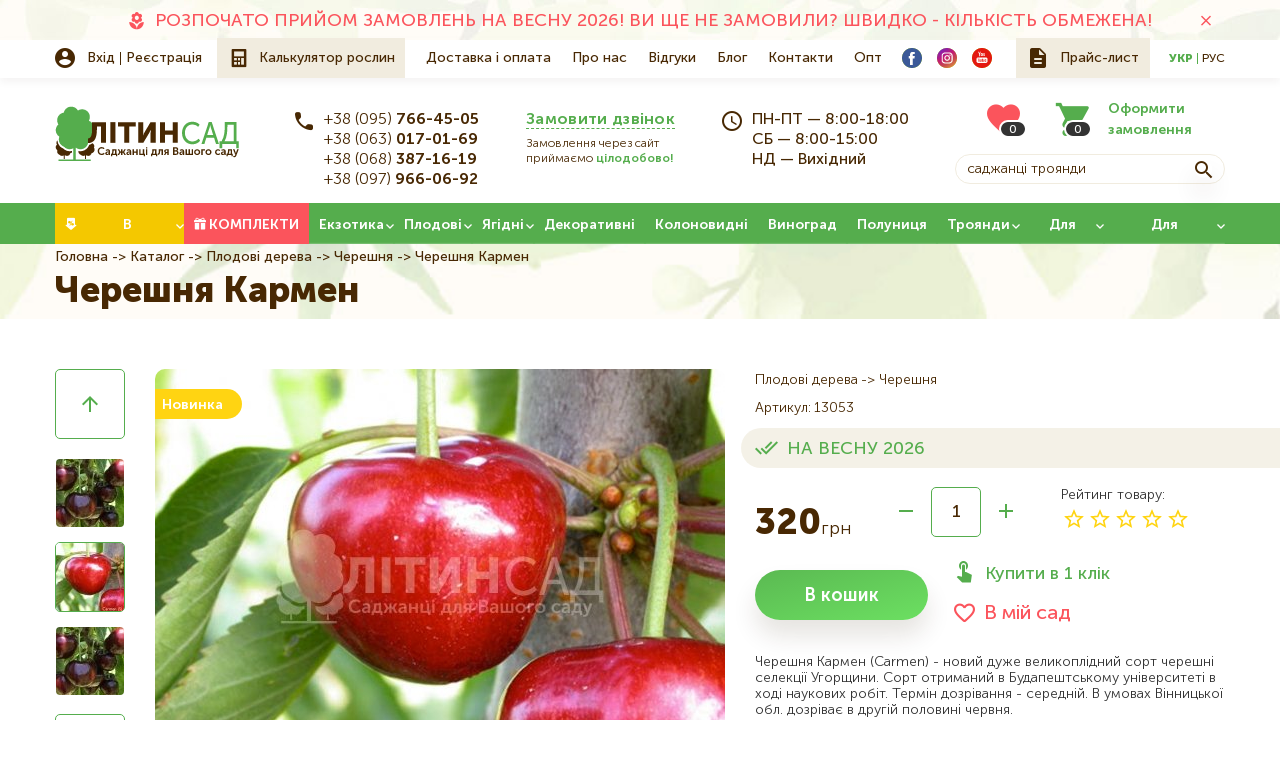

--- FILE ---
content_type: text/html; charset=UTF-8
request_url: https://litynsad.com.ua/chereshnya-karmen
body_size: 13300
content:

<!DOCTYPE html>
<html lang="uk" dir="ltr" prefix="content: http://purl.org/rss/1.0/modules/content/  dc: http://purl.org/dc/terms/  foaf: http://xmlns.com/foaf/0.1/  og: http://ogp.me/ns#  rdfs: http://www.w3.org/2000/01/rdf-schema#  schema: http://schema.org/  sioc: http://rdfs.org/sioc/ns#  sioct: http://rdfs.org/sioc/types#  skos: http://www.w3.org/2004/02/skos/core#  xsd: http://www.w3.org/2001/XMLSchema# ">
  <head>
    <title>Черешня Кармен</title>
    <!-- Google Tag Manager -->
    <script>(function(w,d,s,l,i){w[l]=w[l]||[];w[l].push({'gtm.start':
    new Date().getTime(),event:'gtm.js'});var f=d.getElementsByTagName(s)[0],
    j=d.createElement(s),dl=l!='dataLayer'?'&l='+l:'';j.async=true;j.src=
    'https://www.googletagmanager.com/gtm.js?id='+i+dl;f.parentNode.insertBefore(j,f);
    })(window,document,'script','dataLayer','GTM-N5MGNSD');</script>
    <!-- End Google Tag Manager -->
    <meta charset="utf-8" >
<style>/* @see https://github.com/aFarkas/lazysizes#broken-image-symbol */.js img.b-lazy:not([src]) { visibility: hidden; }/* @see https://github.com/aFarkas/lazysizes#automatically-setting-the-sizes-attribute */.js img.lazyloaded[data-sizes=auto] { display: block; width: 100%; }</style>
<link rel="canonical" href="https://litynsad.com.ua/chereshnya-karmen" >
<meta property="og:site_name" content="ЛітинСад | СЕЗОН - ВЕСНА 2026" >
<meta property="og:title" content="Черешня Кармен" >
<meta property="og:locality" content="смт. Літин" >
<meta property="og:region" content="Вінницька" >
<meta property="og:postal_code" content="22300" >
<meta property="og:country_name" content="Україна" >
<meta property="og:email" content="info@litynsad.com.ua" >
<meta property="og:phone_number" content="+38 097-966-06-92" >
<script>


!function(f,b,e,v,n,t,s){if(f.fbq)return;n=f.fbq=function(){n.callMethod?
n.callMethod.apply(n,arguments):n.queue.push(arguments)};if(!f._fbq)f._fbq=n;
n.push=n;n.loaded=!0;n.version='2.0';n.queue=[];t=b.createElement(e);t.async=!0;
t.src=v;s=b.getElementsByTagName(e)[0];s.parentNode.insertBefore(t,s)}(window,
document,'script','https://connect.facebook.net/en_US/fbevents.js');



  fbq('init', '3009752416017894', [], {
    "agent": "pldrupal-8-9.5.9"
});

  fbq('track', 'PageView', []);
</script>
<noscript>


<img height="1" width="1" alt="fbpx" src="https://www.facebook.com/tr?id=3009752416017894&amp;ev=PageView&amp;noscript=1" />


</noscript>
<meta name="MobileOptimized" content="width" >
<meta name="HandheldFriendly" content="true" >
<meta name="viewport" content="width=device-width, initial-scale=1.0" >
<script type="application/ld+json">{
    "@context": "https://schema.org",
    "@graph": [
        {
            "@type": "Organization",
            "@id": "https://litynsad.com.ua/",
            "name": "ЛітинСад | СЕЗОН - ВЕСНА 2026",
            "url": "https://litynsad.com.ua/",
            "logo": {
                "@type": "ImageObject",
                "representativeOfPage": "True",
                "url": "/themes/personal/logo.svg"
            }
        }
    ]
}</script>
<meta name="description" content="Черешня Кармен (Carmen) - новий дуже великоплідний сорт черешні селекції Угорщини. Сорт отриманий в Будапештському університеті в ході наукових робіт. Термін дозрівання - середній. В умовах Вінницької" >
<meta property="og:description" content="Черешня Кармен (Carmen) - новий дуже великоплідний сорт черешні селекції Угорщини. Сорт отриманий в Будапештському університеті в ході наукових робіт. Термін дозрівання - середній. В умовах Вінницької" >
<meta property="twitter:description" content="Черешня Кармен (Carmen) - новий дуже великоплідний сорт черешні селекції Угорщини. Сорт отриманий в Будапештському університеті в ході наукових робіт. Термін дозрівання - середній. В умовах Вінницької" >
<meta property="og:image" content="https://litynsad.com.ua/sites/default/files/styles/600x315/public/product_images/chereshnya-karmen1_0.jpg?itok=2z_sX2YY" >
<meta property="og:image:url" content="https://litynsad.com.ua/sites/default/files/styles/600x315/public/product_images/chereshnya-karmen1_0.jpg?itok=2z_sX2YY" >
<meta name="twitter:card" content="summary_large_image" >
<meta name="twitter:image" content="https://litynsad.com.ua/sites/default/files/styles/600x315/public/product_images/chereshnya-karmen1_0.jpg?itok=2z_sX2YY" >
<link rel="image_src" href="https://litynsad.com.ua/sites/default/files/styles/600x315/public/product_images/chereshnya-karmen1_0.jpg?itok=2z_sX2YY" >
<meta property="og:type" content="website" >
<meta property="og:url" content="https://litynsad.com.ua/chereshnya-karmen" >
<meta name="title" content="Черешня Кармен" >
<link rel="icon" href="/sites/default/files/favicon_1.ico" type="image/vnd.microsoft.icon" >

    <meta name="format-detection" content="telephone=no">
    <!-- Responsible for the project: ID1005 -->
    <!-- Website development - http://glyanec.net/ -->
    <link rel="stylesheet" media="all" href="/sites/default/files/css/css_xqkKfJwfPX-PLiZ9bWVLxK_ODN5nK2WVg20c_9HAeIU.css" >
<link rel="stylesheet" media="all" href="/sites/default/files/css/css_dbyHs4VvmV62ARv6DZVnTInsfO7nO6ph-ylAFxItCcE.css" >
<link rel="stylesheet" media="all" href="/sites/default/files/css/css_tA0kV9QADKrTR3m5jGXO53hPUxMkGlWcO_sYLrl45T0.css" >

    
    <script charset="UTF-8" src="//web.webpushs.com/js/push/dce3fe1953107045bd1d50d747646d80_1.js" async></script>
  </head>
  <body class="page-node-13053 lang-uk page-not-front page-node page-node-type-product">
    <!-- Google Tag Manager (noscript) -->
    <noscript><iframe src="https://www.googletagmanager.com/ns.html?id=GTM-N5MGNSD"
    height="0" width="0" style="display:none;visibility:hidden"></iframe></noscript>
    <!-- End Google Tag Manager (noscript) -->
    
      <div class="dialog-off-canvas-main-canvas" data-off-canvas-main-canvas>
    <div class="site-page">
  <div class="mobile-nav">
    <div class="mobile-nav--btn"></div>
    <div class="mobile-nav--wrapper"></div>
  </div>

      <div class="site-page__top">
        <div class="region region-top-page">
    <nav aria-labelledby="block-additional-menu" id="block-additional-menu" class="block-additional-menu block block-menu navigation menu--additional">
            
  <div class="visually-hidden block__title">Додаткове меню</div>
  

                      <ul class="menu">
                    <li class="menu-item menu-item--id-47">
        <a href="/catalog/polunytsya" title="РОЗПОЧАТО ПРИЙОМ ЗАМОВЛЕНЬ НА ВЕСНУ 2026! ВИ ЩЕ НЕ ЗАМОВИЛИ? ШВИДКО - КІЛЬКІСТЬ ОБМЕЖЕНА!">РОЗПОЧАТО ПРИЙОМ ЗАМОВЛЕНЬ НА ВЕСНУ 2026! ВИ ЩЕ НЕ ЗАМОВИЛИ? ШВИДКО - КІЛЬКІСТЬ ОБМЕЖЕНА!</a>
              </li>
        </ul>
  


  </nav>


  </div>

      <span class="js-close-region close-region"></span>
    </div>
  
  <header class="site-header">
          <div class="site-header__top">
          <div class="region region-header-top">
    <div id="block-user-login-register" class="block-user-login-register block">
  <div class="block__layout">
  
    
      <div class="content">
      <div class="b-user-login">
      <div class="b-user-login__item type-login">
      <a href="/user/login" class="js-ajax-forms-login-link">Вхід</a>
    </div>
    <div class="b-user-login__item type-register">
      <a href="/user/register" class="js-ajax-forms-register-link">Реєстрація</a>
    </div>
  </div>
    </div>
    </div>
</div>
<div id="block-calc-btn" class="block-calc-btn block-type-calc-btn block">
  <div class="block__layout">
  
    
      <div class="content">
      
            <div class="field field--name-field-calc-btn-link field--type-link field--label-hidden field__item"><a href="/calc" onclick="toCalc(this); return false;">Калькулятор рослин</a></div>
      
    </div>
    </div>
</div>
<nav aria-labelledby="block-personal-main-menu" id="block-personal-main-menu" class="block-personal-main-menu block block-menu navigation menu--main">
            
  <div class="visually-hidden block__title">Основна навіґація</div>
  

                      <ul class="menu">
                    <li class="menu-item menu-item--id-21">
        <a href="/delivery-and-payment">Доставка і оплата</a>
              </li>
                <li class="menu-item menu-item--id-20">
        <a href="/about-us">Про нас</a>
              </li>
                <li class="menu-item menu-item--id-49">
        <a href="/reviews">Відгуки</a>
              </li>
                <li class="menu-item menu-item--id-60">
        <a href="/blog">Блог</a>
              </li>
                <li class="menu-item menu-item--id-59">
        <a href="/contacts">Контакти</a>
              </li>
                <li class="menu-item menu-item--id-63">
        <a href="/opt">Опт</a>
              </li>
        </ul>
  


  </nav><div id="block-header-socials" class="block-header-socials block-type-socials block">
  <div class="block__layout">
  
    
      <div class="content">
      
      <div class="field field--name-field-block-paragraph field--type-entity-reference-revisions field--label-hidden field__items">
              <div class="field__item">  <div class="paragraph paragraph--type--socials paragraph--view-mode--default">
          
            <div class="field field--name-field-paragraph-image field--type-image field--label-hidden field__item">  <img width="20" height="20" src="/sites/default/files/other_images/facebook_3.svg" alt="" loading="lazy" typeof="foaf:Image" data-width="20" data-height="20">

</div>
      
            <div class="field field--name-field-paragraph-link field--type-link field--label-hidden field__item"><a href="https://www.facebook.com/litynsad.com.ua" rel="nofollow" target="_blank">https://www.facebook.com/litynsad.com.ua</a></div>
      
      </div>
</div>
              <div class="field__item">  <div class="paragraph paragraph--type--socials paragraph--view-mode--default">
          
            <div class="field field--name-field-paragraph-image field--type-image field--label-hidden field__item">  <img width="20" height="20" src="/sites/default/files/other_images/instagram_3.svg" alt="" loading="lazy" typeof="foaf:Image" data-width="20" data-height="20">

</div>
      
            <div class="field field--name-field-paragraph-link field--type-link field--label-hidden field__item"><a href="https://www.instagram.com/litynsad.com.ua/" rel="nofollow" target="_blank">https://www.instagram.com/litynsad.com.ua/</a></div>
      
      </div>
</div>
              <div class="field__item">  <div class="paragraph paragraph--type--socials paragraph--view-mode--default">
          
            <div class="field field--name-field-paragraph-image field--type-image field--label-hidden field__item">  <img width="20" height="20" src="/sites/default/files/other_images/youtube_1.svg" alt="" loading="lazy" typeof="foaf:Image" data-width="20" data-height="20">

</div>
      
            <div class="field field--name-field-paragraph-link field--type-link field--label-hidden field__item"><a href="https://www.youtube.com/user/LitynSad" rel="nofollow" target="_blank">https://www.youtube.com/user/LitynSad</a></div>
      
      </div>
</div>
          </div>
  
    </div>
    </div>
</div>
<div id="block-price-list" class="block-price-list block-type-price-list block">
  <div class="block__layout">
  
    
      <div class="content">
      
            <div class="field field--name-field-price-list field--type-file field--label-hidden field__item"><a href="https://litynsad.com.ua/sites/default/files/2019-09/Price-list.txt" download>Прайс-лист</a></div>
      
    </div>
    </div>
</div>
<div class="language-switcher-language-url block-language-switcher block" id="block-language-switcher" role="navigation">
  <div class="block__layout">
  
    
      <div class="content">
      <ul class="links"><li class="uk active-lang"><a href="/chereshnya-karmen" class="language-link" hreflang="uk">Укр</a></li><li class="ru"><a href="/ru/chereshnya-karmen" class="language-link" hreflang="ru">Рус</a></li></ul>
    </div>
    </div>
</div>

  </div>

      </div>
              <div class="site-header__bottom">
          <div class="region region-header-bottom">
    <div id="block-logo" class="block-logo block-type-logo block">
  <div class="block__layout">
  
    
      <div class="content">
      
  <div class="field field--name-field-logo field--type-image field--label-hidden field__item"><a href="https://litynsad.com.ua/">  <img width="184" height="55" src="/sites/default/files/other_images/logo_6.svg" alt="Літинсад - саджанці для вашого саду" loading="lazy" typeof="foaf:Image" data-width="184" data-height="55">

</a></div>

    </div>
    </div>
</div>
<div id="block-header-contacts" class="block-header-contacts block-type-header-contacts block">
  <div class="block__layout">
  
    
      <div class="content">
      
<div class="field field--name-field-block-phones field--type-string field--label-hidden">
  <div class="field__items">
    <div class="phones">
      <div class="field__item"><a href="tel:+380957664505">+38 (095) 766-45-05</a></div>
              <div class="hidden-phones">
          <div class="hidden-phones-inner">
                                                                                  <div class="field__item"><a href="tel:+380630170169">+38 (063) 017-01-69</a></div>
                                                        <div class="field__item"><a href="tel:+380683871619">+38 (068) 387-16-19</a></div>
                                                        <div class="field__item"><a href="tel:+380979660692">+38 (097) 966-06-92</a></div>
                                    </div>
        </div>
        <div class="arrow"></div>
          </div>
      </div>
</div>


            <div class="double-field-unformatted-list field field--name-field-popup field--type-double-field field--label-hidden field__item">  <div class="double-field-first">Замовити дзвінок</div>
    <div class="double-field-second">Замовлення через сайт приймаємо <b>цілодобово!</b></div>
  </div>
      
            <div class="clearfix text-formatted field field--name-body field--type-text-with-summary field--label-hidden field__item"><p>ПН-ПТ — 8:00-18:00<br />
СБ — 8:00-15:00<br />
НД — Вихідний</p>
</div>
      
    </div>
    </div>
</div>
<div id="block-search-with-basketcount" class="block-search-with-basketcount block">
  <div class="block__layout">
  
    
      <div class="content">
      <div id="block-basketcount" class="block-basketcount block">
  <div class="block__layout">
  
    
      <div class="content">
      <div class="basket_count_block_wrap"><a class="favorite-icon" title="Мій сад" href="https://litynsad.com.ua/user/favorites"><span class="count">0</span></a>
<a  href="/basket" class="count-link is-empty">
	<span class="count-text">Оформити замовлення</span>
	<span class="count">0</span>
</a></div>
    </div>
    </div>
</div>
<div id="block-search-block" class="block-search-block block">
  <div class="block__layout">
  
    
      <div class="content">
      <form class="search-block personal-form-style" data-drupal-selector="search-block" action="/chereshnya-karmen" method="post" id="search-block" accept-charset="UTF-8">
  <div class="js-form-item form-item js-form-type-textfield form-type-textfield js-form-item-search form-item-search form-no-label">
          <input placeholder="Саджанці троянди" autocomplete="off" class="search_block_autocomplete form-autocomplete form-text" data-drupal-selector="edit-search" data-autocomplete-path="/search_block_autocomplete?settings%5Bviews%5D=catalog.page_3&amp;settings%5Barg_0%5D=%D0%93%D0%BE%D0%BB%D0%BE%D1%81%D0%BE%D0%B2%D0%B8%D0%B9%20%D0%BF%D0%BE%D1%88%D1%83%D0%BA&amp;settings%5Bvoice%5D=0" type="text" id="edit-search" name="search" value="" size="60" maxlength="128" />

        </div>
  <input autocomplete="off" data-drupal-selector="form-iafamuatnfsqvwxyjcwwnu4exyefgjesqov-hr5bzsu" type="hidden" name="form_build_id" value="form-iafamuATNfsQvwxyjcWWnU4eXYefGjeSqov_HR5BZsU" />
  <input data-drupal-selector="edit-search-block" type="hidden" name="form_id" value="search_block" />
<div id="edit-search-form-actions" data-drupal-selector="edit-actions" class="form-actions js-form-wrapper form-wrapper">  <button data-drupal-selector="edit-search" type="submit" id="edit-search--2" name="op" value="" class="button js-form-submit form-submit"></button>
  
</div>

</form>

    </div>
    </div>
</div>

    </div>
    </div>
</div>

  </div>

      </div>
      </header>

  <div class="site-main">
      <div class="region region-breadcrumbs">
    <nav aria-labelledby="block-category-menu" id="block-category-menu" class="block-category-menu block block-menu navigation menu--category-menu">
            
  <div class="visually-hidden block__title">Категорії</div>
  

                      <ul class="menu">
                    <li class="menu-item menu-item--expanded menu-item--id-33">
        <a href="/catalog/sezon-lito-2020">В НАЯВНОСТІ</a>
                  <div class="hidden-menu">              <ul class="menu">
                    <li class="menu-item menu-item--id-155">
        <a href="/catalog/sezon-lito-2020/inzhir-zks">Інжир (ЗКС)</a>
              </li>
                <li class="menu-item menu-item--id-142">
        <a href="/catalog/sezon-lito-2020/aktinidiya-zks">Актинідія (ЗКС)</a>
              </li>
                <li class="menu-item menu-item--id-154">
        <a href="/catalog/sezon-lito-2020/vinograd-zks">Виноград (ЗКС)</a>
              </li>
                <li class="menu-item menu-item--id-143">
        <a href="/catalog/sezon-lito-2020/gortenziya-zks">Гортензія (ЗКС)</a>
              </li>
                <li class="menu-item menu-item--id-144">
        <a href="/catalog/sezon-lito-2020/dekorativni-zks">Декоративні (ЗКС)</a>
              </li>
                <li class="menu-item menu-item--id-145">
        <a href="/catalog/sezon-lito-2020/zhimolost-zks">Жимолость (ЗКС)</a>
              </li>
                <li class="menu-item menu-item--id-146">
        <a href="/catalog/sezon-lito-2020/lokhina-zks">Лохина (ЗКС)</a>
              </li>
                <li class="menu-item menu-item--id-147">
        <a href="/catalog/sezon-lito-2020/magnoliya-zks">Магнолія (ЗКС)</a>
              </li>
                <li class="menu-item menu-item--id-153">
        <a href="/catalog/sezon-lito-2020/malina-zks">Малина (ЗКС)</a>
              </li>
                <li class="menu-item menu-item--id-148">
        <a href="/catalog/sezon-lito-2020/ozhina-zks">Ожина (ЗКС)</a>
              </li>
                <li class="menu-item menu-item--id-151">
        <a href="/catalog/sezon-lito-2020/rododendron-zks">Рододендрон (ЗКС)</a>
              </li>
                <li class="menu-item menu-item--id-149">
        <a href="/catalog/sezon-lito-2020/smorodina-zks">Смородина (ЗКС)</a>
              </li>
                <li class="menu-item menu-item--id-150">
        <a href="/catalog/sezon-lito-2020/troyanda-zks">Троянда (ЗКС)</a>
              </li>
                <li class="menu-item menu-item--id-152">
        <a href="/catalog/sezon-lito-2020/funduk-zks">Фундук (ЗКС)</a>
              </li>
        </ul>
  </div>
              </li>
                <li class="menu-item menu-item--id-32">
        <a href="/catalog/all?complects=" data-drupal-link-query="{&quot;complects&quot;:&quot;&quot;}">Комплекти</a>
              </li>
                <li class="menu-item menu-item--expanded menu-item--id-34">
        <a href="/catalog/ekzotychni-roslyny/1">Екзотика</a>
                  <div class="hidden-menu">              <ul class="menu">
                    <li class="menu-item menu-item--id-103">
        <a href="/catalog/ekzotichni-roslini/inzhir">Інжир</a>
              </li>
                <li class="menu-item menu-item--id-107">
        <a href="/catalog/ekzotichni-roslini/granat">Гранат</a>
              </li>
                <li class="menu-item menu-item--id-106">
        <a href="/catalog/ekzotichni-roslini/apelsin">Апельсин</a>
              </li>
                <li class="menu-item menu-item--id-111">
        <a href="/catalog/ekzotichni-roslini/lavroviy-list">Лавровий лист</a>
              </li>
                <li class="menu-item menu-item--id-104">
        <a href="/catalog/ekzotichni-roslini/limon">Лимон</a>
              </li>
                <li class="menu-item menu-item--id-105">
        <a href="/catalog/ekzotichni-roslini/mandarin">Мандарин</a>
              </li>
                <li class="menu-item menu-item--id-108">
        <a href="/catalog/ekzotichni-roslini/mushmula">Мушмула</a>
              </li>
                <li class="menu-item menu-item--id-110">
        <a href="/catalog/ekzotichni-roslini/rozmarin">Розмарин</a>
              </li>
                <li class="menu-item menu-item--id-113">
        <a href="/catalog/ekzotichni-roslini/feykhoa">Фейхоа</a>
              </li>
                <li class="menu-item menu-item--id-112">
        <a href="/catalog/ekzotichni-roslini/marakuya">Маракуя</a>
              </li>
                <li class="menu-item menu-item--id-109">
        <a href="/catalog/ekzotichni-roslini/fistashka">Фісташка</a>
              </li>
                <li class="menu-item menu-item--id-102">
        <a href="/catalog/ekzotichni-roslini/khurma">Хурма</a>
              </li>
                <li class="menu-item menu-item--id-161">
        <a href="/catalog/ekzotichni-roslini/banan">Банан</a>
              </li>
        </ul>
  </div>
              </li>
                <li class="menu-item menu-item--expanded menu-item--id-35">
        <a href="/catalog/plodovi-dereva/1">Плодові</a>
                  <div class="hidden-menu">              <ul class="menu">
                    <li class="menu-item menu-item--id-71">
        <a href="/catalog/plodovi-dereva/abrikos" title="Каталог саджанців Абрикоса">Абрикос</a>
              </li>
                <li class="menu-item menu-item--id-82">
        <a href="/catalog/plodovi-dereva/ayva">Айва</a>
              </li>
                <li class="menu-item menu-item--id-72">
        <a href="/catalog/plodovi-dereva/alicha">Алича</a>
              </li>
                <li class="menu-item menu-item--id-73">
        <a href="/catalog/plodovi-dereva/vishnya">Вишня</a>
              </li>
                <li class="menu-item menu-item--id-74">
        <a href="/catalog/plodovi-dereva/voloskiy-gorikh">Волоський горіх</a>
              </li>
                <li class="menu-item menu-item--id-75">
        <a href="/catalog/plodovi-dereva/grusha">Груша</a>
              </li>
                <li class="menu-item menu-item--id-76">
        <a href="/catalog/plodovi-dereva/nektarin">Нектарин</a>
              </li>
                <li class="menu-item menu-item--id-77">
        <a href="/catalog/plodovi-dereva/persik">Персик</a>
              </li>
                <li class="menu-item menu-item--id-78">
        <a href="/catalog/plodovi-dereva/sliva">Слива</a>
              </li>
                <li class="menu-item menu-item--id-79">
        <a href="/catalog/plodovi-dereva/funduk">Фундук</a>
              </li>
                <li class="menu-item menu-item--id-80">
        <a href="/catalog/plodovi-dereva/chereshnya">Черешня</a>
              </li>
                <li class="menu-item menu-item--id-81">
        <a href="/catalog/plodovi-dereva/shovkovicya">Шовковиця</a>
              </li>
                <li class="menu-item menu-item--id-83">
        <a href="/catalog/plodovi-dereva/yablunya">Яблуня</a>
              </li>
                <li class="menu-item menu-item--id-69">
        <a href="/catalog/derevo-sad">Дерево-сад</a>
              </li>
                <li class="menu-item menu-item--id-165">
        <a href="/catalog/ekzotichni-roslini/khurma">Хурма</a>
              </li>
        </ul>
  </div>
              </li>
                <li class="menu-item menu-item--expanded menu-item--id-36">
        <a href="/catalog/plodovi-chaharnyky/1">Ягідні</a>
                  <div class="hidden-menu">              <ul class="menu">
                    <li class="menu-item menu-item--id-84">
        <a href="/catalog/plodovi-chagarniki/inshe">Інше</a>
              </li>
                <li class="menu-item menu-item--id-85">
        <a href="/catalog/plodovi-chagarniki/agrus">Агрус</a>
              </li>
                <li class="menu-item menu-item--id-86">
        <a href="/catalog/plodovi-chagarniki/aktinidiya">Актинідія</a>
              </li>
                <li class="menu-item menu-item--id-87">
        <a href="/catalog/plodovi-chagarniki/kizil">Кизил</a>
              </li>
                <li class="menu-item menu-item--id-88">
        <a href="/catalog/plodovi-chagarniki/malina">Малина</a>
              </li>
                <li class="menu-item menu-item--id-89">
        <a href="/catalog/plodovi-chagarniki/ozhina">Ожина</a>
              </li>
                <li class="menu-item menu-item--id-90">
        <a href="/catalog/plodovi-chagarniki/smorodina">Смородина</a>
              </li>
        </ul>
  </div>
              </li>
                <li class="menu-item menu-item--collapsed menu-item--id-37">
        <a href="/catalog/dekoratyvni-roslyny/1">Декоративні</a>
              </li>
                <li class="menu-item menu-item--id-38">
        <a href="/catalog/kolonovydni-sadzhantsi/1">Колоновидні</a>
              </li>
                <li class="menu-item menu-item--id-39">
        <a href="/catalog/vynohrad/1">Виноград</a>
              </li>
                <li class="menu-item menu-item--id-40">
        <a href="/catalog/polunytsya/1">Полуниця</a>
              </li>
                <li class="menu-item menu-item--expanded menu-item--id-41">
        <a href="/catalog/sadzhantsi-troyand/1">Троянди</a>
                  <div class="hidden-menu">              <ul class="menu">
                    <li class="menu-item menu-item--id-94">
        <a href="/catalog/sadzhanci-troyand/angliyski-parkovi">Англійська паркова</a>
              </li>
                <li class="menu-item menu-item--id-99">
        <a href="/catalog/sadzhanci-troyand/bordyurna">Бордюрна</a>
              </li>
                <li class="menu-item menu-item--id-93">
        <a href="/catalog/sadzhanci-troyand/vyuschayasya">В&#039;юнка</a>
              </li>
                <li class="menu-item menu-item--id-96">
        <a href="/catalog/sadzhantsi-troyand/hruntopokryvna/1">Грунтопокривна</a>
              </li>
                <li class="menu-item menu-item--id-98">
        <a href="/catalog/sadzhantsi-troyand/miniatyurna/1">Мініатюрна</a>
              </li>
                <li class="menu-item menu-item--id-95">
        <a href="/catalog/sadzhanci-troyand/pletista">Плетиста</a>
              </li>
                <li class="menu-item menu-item--id-97">
        <a href="/catalog/sadzhanci-troyand/poliantova">Поліантова</a>
              </li>
                <li class="menu-item menu-item--id-100">
        <a href="/catalog/sadzhanci-troyand/sprey">Спрей</a>
              </li>
                <li class="menu-item menu-item--id-92">
        <a href="/catalog/sadzhanci-troyand/floribunda">Флорибунда</a>
              </li>
                <li class="menu-item menu-item--id-91">
        <a href="/catalog/sadzhantsi-troyand/chayno-hibrydna/1">Чайно-гібридна</a>
              </li>
        </ul>
  </div>
              </li>
                <li class="menu-item menu-item--expanded menu-item--id-67">
        <a href="/catalog/vse-dlya-sadu">Для саду</a>
                  <div class="hidden-menu">              <ul class="menu">
                    <li class="menu-item menu-item--id-68">
        <a href="/catalog/dobriva">Добрива</a>
              </li>
                <li class="menu-item menu-item--id-166">
        <a href="/catalog/vse-dlya-sada/vazony">Горщики, вазони</a>
              </li>
                <li class="menu-item menu-item--id-125">
        <a href="/catalog/vse-dlya-sada/zakhist-roslin" title="Фунгіциди, побілки та ін.,">Захист рослин</a>
              </li>
                <li class="menu-item menu-item--id-126">
        <a href="/catalog/vse-dlya-sada/sadoviy-instrument" title="Садовий інструмент">Садовий інструмент</a>
              </li>
                <li class="menu-item menu-item--id-129">
        <a href="/catalog/vse-dlya-sada/sistemi-polivannya" title="Все для поливу">Системи поливання</a>
              </li>
                <li class="menu-item menu-item--id-167">
        <a href="/catalog/vse-dlya-sada/ukryvni-materialy-ta-sitky/1">Укривні матеріали та сітки</a>
              </li>
        </ul>
  </div>
              </li>
                <li class="menu-item menu-item--expanded menu-item--id-66">
        <a href="/catalog/vse-dlya-scheplennya">Для щеплення</a>
                  <div class="hidden-menu">              <ul class="menu">
                    <li class="menu-item menu-item--id-65">
        <a href="/catalog/zhivci">Живці</a>
              </li>
                <li class="menu-item menu-item--id-70">
        <a href="/catalog/ekonom-propozicii">Економ пропозиції</a>
              </li>
                <li class="menu-item menu-item--id-130">
        <a href="/catalog/vse-dlya-sada/sadoviy-instrument">Інструмент для щеплення</a>
              </li>
                <li class="menu-item menu-item--id-127">
        <a href="/catalog/vse-dlya-scheplennya/pidschepniy-material" title="Підщепа">Підщепний матеріал</a>
              </li>
        </ul>
  </div>
              </li>
        </ul>
  


  </nav>
<div id="block-personal-breadcrumbs" class="block-personal-breadcrumbs block">
  <div class="block__layout">
  
    
      <div class="content">
        <nav class="breadcrumb" aria-labelledby="system-breadcrumb">
    <h2 id="system-breadcrumb" class="visually-hidden">Рядок навіґації</h2>
    <ol>
          <li>
                  <a href="/">Головна</a>
              </li>
          <li>
                  <a href="/catalog/all">Каталог</a>
              </li>
          <li>
                  <a href="/catalog/plodovi-dereva/1">Плодові дерева</a>
              </li>
          <li>
                  <a href="/catalog/plodovi-dereva/chereshnya/1">Черешня</a>
              </li>
          <li>
                  Черешня Кармен
              </li>
        </ol>
  </nav>

    </div>
    </div>
</div>
<div id="block-personal-page-title" class="block-personal-page-title block">
  <div class="block__layout">
  
    
      <div class="content">
      
  <h1>
<span class="field field--name-title field--type-string field--label-hidden" data-title="Черешня Кармен">Черешня Кармен</span></h1>


    </div>
    </div>
</div>

  </div>

        <div class="site-content">
      
      <main class="site-middle">
          <div class="region region-content">
    <div id="block-personal-content" class="block-personal-content block">
  <div class="block__layout">
  
    
      <div class="content">
      



<div data-history-node-id="13053" role="article" about="/chereshnya-karmen" class="node product--13053 node--type-product node--promoted node--view-mode-full">

  
  

  <div class="node__content b-product">
    
    <div class="b-product__top">
      <div class="b-product__left">
        <div class="b-product__images">
          <div class="b-gallery-wraps">
            <div class="b-gallery">
                              <div class="b-gallery__thumbs">
                  <div class="swiper-container">
                    <div class="swiper-wrapper">
                                              <div class="swiper-slide">
                          <img src="/sites/default/files/styles/70x70/public/product_images/chereshnya-karmen1_0.jpg?itok=CLAgytSw" alt="Черешня Кармен">
                        </div>
                                              <div class="swiper-slide">
                          <img src="/sites/default/files/styles/70x70/public/product_images/chereshnya-karmen_0.jpg?itok=FfuGBDf6" alt="Черешня Кармен">
                        </div>
                                          </div>
                  </div>
                </div>
                            <div class="b-gallery__images">
                <div class="b-product__status">
                                      <div class="b-product__status-item novelty">Новинка</div>
                                                                      </div>
                                  <div class="swiper-container">
                    <div class="swiper-wrapper">
                                              <div class="swiper-slide">
                          <a href="/sites/default/files/styles/1920x1080m/public/product_images/chereshnya-karmen1_0.jpg?itok=xCDH7dAW" class="js-fancybox">
                            <img src="/sites/default/files/styles/570x415/public/product_images/chereshnya-karmen1_0.jpg?itok=bY0sxqb7" alt="Черешня Кармен">
                          </a>
                        </div>
                                              <div class="swiper-slide">
                          <a href="/sites/default/files/styles/1920x1080m/public/product_images/chereshnya-karmen_0.jpg?itok=fUzPVjlI" class="js-fancybox">
                            <img src="/sites/default/files/styles/570x415/public/product_images/chereshnya-karmen_0.jpg?itok=c0FyZDaH" alt="Черешня Кармен">
                          </a>
                        </div>
                                          </div>
                  </div>
                              </div>
            </div>
          </div>
        </div>
      </div>
      <div class="b-product__right">
        
      <div class="field field--name-field-product-category field--type-entity-reference field--label-hidden field__items">
              <div class="field__item"><div class="item-list"><ul class="shs clearfix"><li>Плодові дерева</li><li>Черешня</li></ul></div></div>
          </div>
  
        
  <div class="field field--name-field-product-vendor-code field--type-string field--label-above">
    <div class="field__label">Артикул</div>
              <div class="field__item">13053</div>
          </div>

        <div  class="product-availability in-stock js-product-availability-13053">
			НА ВЕСНУ 2026
	</div>

        
	<div class="basket_add_button_wrap">
		<div class="basket_add_button_top">
							<div class="b-product__price ">
										
            <div class="field field--name-field-product-price field--type-float field--label-hidden field__item">320<span class="curency">грн</span></div>
      
				</div>
										<div class="basket_item_count">
					<a  href="javascript:void(0);" class="arrow min" onclick="basket_change_input_count(this, &#039;-&#039;)">-</a>
					<input  type="number" min="1" max="999" step="1" value="1" class="count_input" />
					<a  href="javascript:void(0);" class="arrow plus" onclick="basket_change_input_count(this, &#039;+&#039;)">+</a>
				</div>
						<div class="b-rating__wrapper"><div class="b-rating__label">Рейтинг товару</div><div class="b-rating"><div class="b-rating__inner" style="width:0%"></div></div></div>
		</div>
		<div class="buttons">
			<div class="add-button-wrapper">
				<a  href="javascript:void(0);" class="addto_basket_button button" onclick="basket_ajax_link(this, &#039;/api/basket/add&#039;)" data-basket_node="13053" data-post="{&quot;nid&quot;:&quot;13053&quot;,&quot;post_type&quot;:&quot;add&quot;,&quot;params&quot;:[]}">В кошик</a>
			</div>
			<div class="one-click-wrapper">
					<a  href="javascript:void(0);" class="basket_one_click_link basket_one_click_link_13053" onclick="basket_ajax_link(this, &#039;/api/basket/one_click_popup?one_click_nid=13053&#039;)">Купити в 1 клік</a>
				<a  class="favorite_button drupal_package_like_button drupal_package_like_favorites_add drupal_package_like_favorites_add_node_13053" data-post="{&quot;d_p_l&quot;:{&quot;entity_type&quot;:&quot;node&quot;,&quot;entity_id&quot;:&quot;13053&quot;,&quot;like_type&quot;:&quot;favorites&quot;,&quot;like_subtype&quot;:&quot;add&quot;,&quot;count&quot;:0,&quot;texts&quot;:{&quot;on&quot;:&quot;\u0412 \u043c\u0456\u0439 \u0441\u0430\u0434&quot;,&quot;off&quot;:&quot;\u0412\u0438\u0434\u0430\u043b\u0438\u0442\u0438 \u0437 \u043c\u043e\u0433\u043e \u0421\u0430\u0434\u0443&quot;},&quot;class&quot;:[&quot;favorite_button&quot;],&quot;tag&quot;:&quot;a&quot;}}" onclick="drupal_package_like(this, &#039;/api/drupal_package_like/like&#039;)" href="javascript:void(0);" title="В мій сад">
	<span class="text">В мій сад</span> 
	</a>
			</div>
		</div>
	</div>

        
        
            <div class="clearfix text-formatted field field--name-field-product-short-desc field--type-text-long field--label-hidden field__item"><p><span>Черешня Кармен (Carmen) - новий дуже великоплідний сорт черешні селекції Угорщини. Сорт отриманий в Будапештському університеті в ході наукових робіт. Термін дозрівання - середній. В умовах Вінницької обл. дозріває в другій половині червня.</span></p></div>
      
      </div>
    </div>

    
          <div class="b-product__block">
        <div class="b-product__block-title">Опис</div>
        <div class="b-product__block-content">
          
      <div class="field field--name-field-product-desc field--type-entity-reference-revisions field--label-hidden field__items">
              <div class="field__item">  <div class="paragraph paragraph--type--text-image paragraph--view-mode--default">
          
            <div class="clearfix text-formatted field field--name-field-paragraph-text field--type-text-long field--label-hidden field__item"><p class="text-align-justify">Черешня Кармен (Carmen) - новий дуже великоплідний сорт черешні селекції Угорщини. Сорт отриманий в Будапештському університеті в ході наукових робіт. Термін дозрівання - середній. В умовах Вінницької обл. дозріває в другій половині червня.</p>

<p class="text-align-justify">Плоди дуже великі, діаметром до 34 мм, розміром з «волоський горіх» і масою плодів 11-14 г, що є відмінним показником в крупності плодів черешні. Одномірні, правильної серцеподібної форми, яскраво-червоні і темно-бордові при повному достигання. Зовні плоди дуже ошатні, гарні, помітно великі, виділяються серед аналогічних сортів.</p>

<p class="text-align-justify">М'якоть світло-червона, дуже соковита, середньої щільності, міцної шкіркою.<br />
Смакові якості дуже високі, відмінний баланс цукру і кислоти, з переважанням солодкого смаку. Відрив сухий. Плодоніжки середніх розмірів. Товарність і транспортабельність плодів висока, ринкового призначення.</p>

<p class="text-align-justify">Сорт середньої сили росту, рекомендуємо до вирощування на сильнорослих підщепах. Малопридатний на слаборослій підщепі. Дерева середньорослі.<br />
Пізнє цвітіння дозволяє піти від поворотних заморозків, зберігаючи майбутній урожай.</p>

<p class="text-align-justify">Відмінні запилювачі сорту - Регіна, Скина, корду і інші пізно-квітучі сорти черешні. Зимостійкість достатня для вирощування в більшості регіонах України. Сорт відрізняється дуже великими плодами, гарною схоронністю врожаю і можливістю вирощувати в практично у всіх регіонах садівництва, а також в садах будь-якого призначення.</p>
</div>
      
      </div>
</div>
          </div>
          
        </div>
      </div>
    
    
    <div class="b-product__block">
      <div class="b-product__container">
                  <div class="b-product__row">
            <div class="b-product__block-title">Характеристики</div>
            <div class="b-product__block-content">
              <div class="b-product__characteristics ">
                
                
      <div class="field field--name-field-product-characteristics field--type-vocabilary-terms-field field--label-hidden field__items">
              <div class="field__item"><div class="item item_har_20">
	<b class="label">Сорт</b>: <span class="name">середній</span>
</div></div>
              <div class="field__item"><div class="item item_har_21">
	<b class="label">Стиглість</b>: <span class="name">кінець червня</span>
</div></div>
              <div class="field__item"><div class="item item_har_22">
	<b class="label">Маса плоду</b>: <span class="name">10-15 г</span>
</div></div>
              <div class="field__item"><div class="item item_har_26">
	<b class="label">Підщепа</b>: <span class="name">ВСЛ-2</span>
</div></div>
              <div class="field__item"><div class="item item_har_49">
	<b class="label">Вік саджанця</b>: <span class="name">дворічний</span>
</div></div>
          </div>
  
              </div>
            </div>
          </div>
                <div class="b-product__row">
          <div class="b-product__block-title">Відгуки (0)</div>
          <div class="b-product__block-content">
            <div id="node-product-field-product-comments" data-ajax_comment_pager="13053" class="field field--name-field-product-comments field--type-comment field--label-above comment-wrapper">
      <div class="empty-reviews">Ще не додано ні одного відгуку. Будьте першим хто це зробить.</div>
  </div>

            <div class="comment-btn-wrapper">
              <a href="#reviews" class="js-product-comment-add product-comment-add">Залишити відгук</a>
              <a href="/reviews" class="read-more-comments">Читати інші відгуки</a>
            </div>
          </div>
        </div>
      </div>
    </div>
  </div>

</div>

    </div>
    </div>
</div>

  </div>

      </main>
    </div>
      </div>

  <footer class="site-footer" >
      <div class="region region-footer-top">
    <div id="block-footer-logo" class="block-footer-logo block-type-logo block">
  <div class="block__layout">
  
    
      <div class="content">
      
  <div class="field field--name-field-logo field--type-image field--label-hidden field__item"><a href="https://litynsad.com.ua/">  <img width="200" height="60" src="/sites/default/files/other_images/footer-logo_1.svg" alt="Літинсад - саджанці для вашого саду" loading="lazy" typeof="foaf:Image" data-width="200" data-height="60">

</a></div>

    </div>
    </div>
</div>
<nav aria-labelledby="block-personal-footer" id="block-personal-footer" class="block-personal-footer block block-menu navigation menu--footer">
            
  <div class="visually-hidden block__title">Меню в футері</div>
  

                      <ul class="menu">
                    <li class="menu-item menu-item--id-52">
        <a href="/catalog/all">Каталог</a>
              </li>
                <li class="menu-item menu-item--id-53">
        <a href="/delivery-and-payment">Доставка і оплата</a>
              </li>
                <li class="menu-item menu-item--id-54">
        <a href="/about-us">Про нас</a>
              </li>
                <li class="menu-item menu-item--id-12">
        <a href="/reviews">Відгуки</a>
              </li>
                <li class="menu-item menu-item--id-61">
        <a href="/blog">Блог</a>
              </li>
                <li class="menu-item menu-item--id-62">
        <a href="/contacts">Контакти</a>
              </li>
        </ul>
  


  </nav>

  </div>

      <div class="region region-footer-bottom">
    <nav aria-labelledby="block-company-menu" id="block-company-menu" class="block-company-menu block block-menu navigation menu--bottom-menu">
      
  <div class="block__title">Компания</div>
  

                      <ul class="menu">
                    <li class="menu-item menu-item--id-56">
        <a href="/chasti-pitannya">Часті питання</a>
              </li>
                <li class="menu-item menu-item--id-57">
        <a href="/harantiyni-obovyazky">Гарантія</a>
              </li>
                <li class="menu-item menu-item--id-25">
        <a href="/terms-of-use">Договір оферти</a>
              </li>
                <li class="menu-item menu-item--id-24">
        <a href="/security-policy">Політика безпеки</a>
              </li>
                <li class="menu-item menu-item--id-58">
        <a href="/sitemap">Карта сайту</a>
              </li>
        </ul>
  


  </nav>
<div id="block-footer-contacts" class="block-footer-contacts block-type-footer-contacts block">
  <div class="block__layout">
  
    
      <div class="content">
      
  <div class="clearfix text-formatted field field--name-field-work-schedule field--type-text-long field--label-above">
    <div class="field__label">Графік роботи</div>
              <div class="field__item"><p>ПН-ПТ — 9:00-18:00<br />
СБ — 9:00-15:00<br />
НД — Вихідний</p>

<p><b>В сезон працюємо без вихідних!<br />
Замовлення через сайт приймаємо цілодобово та цілий рік!</b></p>
</div>
          </div>

<div  class="group-row">
      
  <div class="field field--name-field-block-phones field--type-string field--label-above">
    <div class="field__label">Наші телефони</div>
          <div class="field__items">
              <div class="field__item"><a href="tel:+380979660692">+38 (097) 966-06-92</a></div>
          <div class="field__item"><a href="tel:+380957664505">+38 (095) 766-45-05</a></div>
          <div class="field__item"><a href="tel:+380630170169">+38 (063) 017-01-69</a></div>
          <div class="field__item"><a href="tel:+380683871619">+38 (068) 387-16-19</a></div>
              </div>
      </div>

  <div class="field field--name-field-block-email field--type-email field--label-above">
    <div class="field__label">Електронна пошта</div>
              <div class="field__item"><a href="mailto:info@litynsad.com.ua">info@litynsad.com.ua</a></div>
          </div>

  </div>

  <div class="clearfix text-formatted field field--name-field-our-address field--type-text-long field--label-above">
    <div class="field__label">Наша адреса</div>
              <div class="field__item"><p>Вінницька обл.,<br />
смт. Літин,<br />
вул. Г. Сагайдачного 15</p>

<p><a href="https://www.google.com.ua/maps/place/%D0%9B%D1%96%D1%82%D0%B8%D0%BD-%D0%A1%D0%B0%D0%B4/@49.3323781,28.0690857,20z/data=!4m13!1m7!3m6!1s0x472d7b1d18629ae5:0x4a461b823a70bf5c!2z0LLRg9C70LjRhtGPINCS0LDRgtGD0YLRltC90LAsIDE1LCDQm9GW0YLQuNC9LCDQktGW0L3QvdC40YbRjNC60LAg0L7QsdC70LDRgdGC0YwsIDIyMzAx!3b1!8m2!3d49.327021!4d28.0664425!3m4!1s0x472d7b702a1e377f:0x805518749a758c79!8m2!3d49.3324189!4d28.0692855?hl=ru" target="_blank">Дивитись на карті</a></p>

<p><img alt="Visa" data-entity-type="file" data-entity-uuid="eab201b3-f179-4f52-b1fd-c10641da30ec" src="/sites/default/files/inline-images/Visa.jpg" class="align-left" width="32" height="21" loading="lazy" /><img alt="Mastercard" data-entity-type="file" data-entity-uuid="8002c57d-b1a9-4aab-9a39-2832c36d1b6b" src="/sites/default/files/inline-images/Mastercard.jpg" class="align-left" width="32" height="21" loading="lazy" /></p>
</div>
          </div>

    </div>
    </div>
</div>

  </div>

      <div class="region region-footer">
    <div id="block-footer-socials" class="block-footer-socials block-type-socials block">
  <div class="block__layout">
  
    
      <div class="content">
      
      <div class="field field--name-field-block-paragraph field--type-entity-reference-revisions field--label-hidden field__items">
              <div class="field__item">  <div class="paragraph paragraph--type--socials paragraph--view-mode--default">
          
            <div class="field field--name-field-paragraph-image field--type-image field--label-hidden field__item">  <img width="20" height="20" src="/sites/default/files/other_images/facebook_4.svg" alt="" loading="lazy" typeof="foaf:Image" data-width="20" data-height="20">

</div>
      
            <div class="field field--name-field-paragraph-link field--type-link field--label-hidden field__item"><a href="https://www.facebook.com/litynsad.com.ua" rel="nofollow" target="_blank">https://www.facebook.com/litynsad.com.ua</a></div>
      
      </div>
</div>
              <div class="field__item">  <div class="paragraph paragraph--type--socials paragraph--view-mode--default">
          
            <div class="field field--name-field-paragraph-image field--type-image field--label-hidden field__item">  <img width="20" height="20" src="/sites/default/files/other_images/instagram_4.svg" alt="" loading="lazy" typeof="foaf:Image" data-width="20" data-height="20">

</div>
      
            <div class="field field--name-field-paragraph-link field--type-link field--label-hidden field__item"><a href="https://www.instagram.com/litynsad.com.ua/" rel="nofollow" target="_blank">https://www.instagram.com/litynsad.com.ua/</a></div>
      
      </div>
</div>
              <div class="field__item">  <div class="paragraph paragraph--type--socials paragraph--view-mode--default">
          
            <div class="field field--name-field-paragraph-image field--type-image field--label-hidden field__item">  <img width="20" height="20" src="/sites/default/files/other_images/youtube_2.svg" alt="" loading="lazy" typeof="foaf:Image" data-width="20" data-height="20">

</div>
      
            <div class="field field--name-field-paragraph-link field--type-link field--label-hidden field__item"><a href="https://www.youtube.com/user/LitynSad" rel="nofollow" target="_blank">https://www.youtube.com/user/LitynSad</a></div>
      
      </div>
</div>
          </div>
  
    </div>
    </div>
</div>
<div id="block-copyrights" class="block-copyrights block-type-basic block">
  <div class="block__layout">
  
    
      <div class="content">
      
            <div class="clearfix text-formatted field field--name-body field--type-text-with-summary field--label-hidden field__item"><p>© 2010-2026 — Всі права захищені</p>
</div>
      
    </div>
    </div>
</div>
<div id="gl_devel">
      <span><img src="/themes/personal/images/g.svg?v=1770058471" alt="glyanec.net" width="15" height="16" />Глянець</span> – <a href="https://glyanec.net/" target="_blank">Розробка сайтів</a>
    </div><div id="block-messengerfacebook" class="block-messengerfacebook block-type-basic block">
  <div class="block__layout">
  
    
      <div class="content">
      
    </div>
    </div>
</div>

  </div>

  </footer>

</div>
<div class="to-top"></div>
<div class="mobile-contacts"></div>
  </div>

    
    <script type="application/json" data-drupal-selector="drupal-settings-json">{"path":{"baseUrl":"\/","scriptPath":null,"pathPrefix":"","currentPath":"node\/13053","currentPathIsAdmin":false,"isFront":false,"currentLanguage":"uk"},"pluralDelimiter":"\u0003","suppressDeprecationErrors":true,"ajaxPageState":{"libraries":"ajax_comments\/commands,ajax_forms\/main,basket\/basket.js,classy\/base,classy\/messages,comment_ajax_pager\/comment_ajax_pager.js,core\/drupal.autocomplete,core\/normalize,drupal_noty_messages\/drupal_noty_messages,drupal_package_like\/drupal_package_like.js,gadgets\/calc.js,gadgets\/inputmask,lazy\/lazy,paragraphs\/drupal.paragraphs.unpublished,personal\/fancybox,personal\/global-styling,personal\/swiper,search_block\/search_block.styles,shs\/shs.formatter,system\/base","theme":"personal","theme_token":null},"ajaxTrustedUrl":{"form_action_p_pvdeGsVG5zNF_XLGPTvYSKCf43t8qZYSwcfZl2uzM":true},"drupal_noty_messages":{"settings":{"position":"topRight","open":"animated fadeIn","close":"animated fadeOutUp","status":"10000","error":"10000","basket_status":10000,"warning":"5000","close_all":1}},"lazy":{"lazysizes":{"lazyClass":"b-lazy","loadedClass":"lazyloaded","loadingClass":"lazyloading","preloadClass":"lazypreload","errorClass":"b-error","autosizesClass":"lazyautosizes","srcAttr":"data-src","srcsetAttr":"data-srcset","sizesAttr":"data-sizes","minSize":40,"customMedia":[],"init":true,"expFactor":1.5,"hFac":0.8,"loadMode":2,"loadHidden":true,"ricTimeout":0,"throttleDelay":125,"plugins":[]},"placeholderSrc":"data:image\/gif;base64,R0lGODlhAQABAAAAACH5BAEKAAEALAAAAAABAAEAAAICTAEAOw==","preferNative":true,"minified":true,"libraryPath":"\/libraries\/lazysizes"},"field_group":{"html_element":{"mode":"default","context":"view","settings":{"classes":"group-row","id":"","element":"div","show_label":false,"label_element":"h3","label_element_classes":"","attributes":"","effect":"none","speed":"fast"}}},"comment_ajax_pager":{"13053":{"ajax_pager":{"entity_id":"13053","field_name":"field_product_comments","entity_type":"node","bundle":"product","comment_type":"product_comments","default_mode":0},"ajax_url":"\/api_comments_pager"}},"ajax_forms":{"links":{".js-ajax-forms-forgot-link":"00d6a83f_5ce6_4434_a65e_e346ef58e67c",".js-add-review":"0294bc32_fbcc_4ed4_96b0_cd1b17beba20","#block-contacts .field--name-field-popup-button":"49a4f906_563c_4885_aa56_567ec3f319d0",".js-ajax-forms-login-link":"554ec206_9da7_460a_8900_f40f360164b3",".js-product-comment-add":"7a6b543e_5e1b_4ab4_9972_5bb271cd3a47","#block-header-contacts .field--name-field-popup .double-field-first, .mobile-contacts .field--name-field-popup .double-field-first":"da24f1cb_fce0_4023_bac8_40c10a188083",".js-ajax-forms-register-link":"e287ea57_247b_4c8b_813e_69bcb2e61064"}},"user":{"uid":0,"permissionsHash":"4b2ae5f58fbc613bbc907df3cac298c93289c5cb7b59a216baf714d53d31c91f"}}</script>
<script src="/sites/default/files/js/js_a3VqWzL5SQKIEafrLKOMM6a_QGiKBRQdMUK27FKFwRw.js"></script>

    <script async src="https://pop-ups.sendpulse.com/assets/loader.js" data-chats-widget-id="3a3b1ced-8580-4769-a08a-0aea1d9f9aa2"></script>
  </body>
</html>


--- FILE ---
content_type: text/css
request_url: https://litynsad.com.ua/sites/default/files/css/css_dbyHs4VvmV62ARv6DZVnTInsfO7nO6ph-ylAFxItCcE.css
body_size: 39952
content:
html{font-family:sans-serif;-ms-text-size-adjust:100%;-webkit-text-size-adjust:100%;}body{margin:0;}article,aside,details,figcaption,figure,footer,header,hgroup,main,menu,nav,section,summary{display:block;}audio,canvas,progress,video{display:inline-block;vertical-align:baseline;}audio:not([controls]){display:none;height:0;}[hidden],template{display:none;}a{background-color:transparent;}a:active,a:hover{outline:0;}abbr[title]{border-bottom:1px dotted;}b,strong{font-weight:bold;}dfn{font-style:italic;}h1{font-size:2em;margin:0.67em 0;}mark{background:#ff0;color:#000;}small{font-size:80%;}sub,sup{font-size:75%;line-height:0;position:relative;vertical-align:baseline;}sup{top:-0.5em;}sub{bottom:-0.25em;}img{border:0;}svg:not(:root){overflow:hidden;}figure{margin:1em 40px;}hr{box-sizing:content-box;height:0;}pre{overflow:auto;}code,kbd,pre,samp{font-family:monospace,monospace;font-size:1em;}button,input,optgroup,select,textarea{color:inherit;font:inherit;margin:0;}button{overflow:visible;}button,select{text-transform:none;}button,html input[type="button"],input[type="reset"],input[type="submit"]{-webkit-appearance:button;cursor:pointer;}button[disabled],html input[disabled]{cursor:default;}button::-moz-focus-inner,input::-moz-focus-inner{border:0;padding:0;}input{line-height:normal;}input[type="checkbox"],input[type="radio"]{box-sizing:border-box;padding:0;}input[type="number"]::-webkit-inner-spin-button,input[type="number"]::-webkit-outer-spin-button{height:auto;}input[type="search"]{-webkit-appearance:textfield;box-sizing:content-box;}input[type="search"]::-webkit-search-cancel-button,input[type="search"]::-webkit-search-decoration{-webkit-appearance:none;}fieldset{border:1px solid #c0c0c0;margin:0 2px;padding:0.35em 0.625em 0.75em;}legend{border:0;padding:0;}textarea{overflow:auto;}optgroup{font-weight:bold;}table{border-collapse:collapse;border-spacing:0;}td,th{padding:0;}
@media (min--moz-device-pixel-ratio:0){summary{display:list-item;}}
body.compensate-for-scrollbar{overflow:hidden}.fancybox-active{height:auto}.fancybox-is-hidden{left:-9999px;margin:0;position:absolute!important;top:-9999px;visibility:hidden}.fancybox-container{-webkit-backface-visibility:hidden;height:100%;left:0;outline:none;position:fixed;-webkit-tap-highlight-color:transparent;top:0;-ms-touch-action:manipulation;touch-action:manipulation;transform:translateZ(0);width:100%;z-index:99992}.fancybox-container *{box-sizing:border-box}.fancybox-bg,.fancybox-inner,.fancybox-outer,.fancybox-stage{bottom:0;left:0;position:absolute;right:0;top:0}.fancybox-outer{-webkit-overflow-scrolling:touch;overflow-y:auto}.fancybox-bg{background:#1e1e1e;opacity:0;transition-duration:inherit;transition-property:opacity;transition-timing-function:cubic-bezier(.47,0,.74,.71)}.fancybox-is-open .fancybox-bg{opacity:.9;transition-timing-function:cubic-bezier(.22,.61,.36,1)}.fancybox-caption,.fancybox-infobar,.fancybox-navigation .fancybox-button,.fancybox-toolbar{direction:ltr;opacity:0;position:absolute;transition:opacity .25s ease,visibility 0s ease .25s;visibility:hidden;z-index:99997}.fancybox-show-caption .fancybox-caption,.fancybox-show-infobar .fancybox-infobar,.fancybox-show-nav .fancybox-navigation .fancybox-button,.fancybox-show-toolbar .fancybox-toolbar{opacity:1;transition:opacity .25s ease 0s,visibility 0s ease 0s;visibility:visible}.fancybox-infobar{color:#ccc;font-size:13px;-webkit-font-smoothing:subpixel-antialiased;height:44px;left:0;line-height:44px;min-width:44px;mix-blend-mode:difference;padding:0 10px;pointer-events:none;top:0;-webkit-touch-callout:none;-webkit-user-select:none;-moz-user-select:none;-ms-user-select:none;user-select:none}.fancybox-toolbar{right:0;top:0}.fancybox-stage{direction:ltr;overflow:visible;transform:translateZ(0);z-index:99994}.fancybox-is-open .fancybox-stage{overflow:hidden}.fancybox-slide{-webkit-backface-visibility:hidden;display:none;height:100%;left:0;outline:none;overflow:auto;-webkit-overflow-scrolling:touch;padding:44px;position:absolute;text-align:center;top:0;transition-property:transform,opacity;white-space:normal;width:100%;z-index:99994}.fancybox-slide:before{content:"";display:inline-block;font-size:0;height:100%;vertical-align:middle;width:0}.fancybox-is-sliding .fancybox-slide,.fancybox-slide--current,.fancybox-slide--next,.fancybox-slide--previous{display:block}.fancybox-slide--image{overflow:hidden;padding:44px 0}.fancybox-slide--image:before{display:none}.fancybox-slide--html{padding:6px}.fancybox-content{background:#fff;display:inline-block;margin:0;max-width:100%;overflow:auto;-webkit-overflow-scrolling:touch;padding:44px;position:relative;text-align:left;vertical-align:middle}.fancybox-slide--image .fancybox-content{animation-timing-function:cubic-bezier(.5,0,.14,1);-webkit-backface-visibility:hidden;background:transparent;background-repeat:no-repeat;background-size:100% 100%;left:0;max-width:none;overflow:visible;padding:0;position:absolute;top:0;transform-origin:top left;transition-property:transform,opacity;-webkit-user-select:none;-moz-user-select:none;-ms-user-select:none;user-select:none;z-index:99995}.fancybox-can-zoomOut .fancybox-content{cursor:zoom-out}.fancybox-can-zoomIn .fancybox-content{cursor:zoom-in}.fancybox-can-pan .fancybox-content,.fancybox-can-swipe .fancybox-content{cursor:grab}.fancybox-is-grabbing .fancybox-content{cursor:grabbing}.fancybox-container [data-selectable=true]{cursor:text}.fancybox-image,.fancybox-spaceball{background:transparent;border:0;height:100%;left:0;margin:0;max-height:none;max-width:none;padding:0;position:absolute;top:0;-webkit-user-select:none;-moz-user-select:none;-ms-user-select:none;user-select:none;width:100%}.fancybox-spaceball{z-index:1}.fancybox-slide--iframe .fancybox-content,.fancybox-slide--map .fancybox-content,.fancybox-slide--pdf .fancybox-content,.fancybox-slide--video .fancybox-content{height:100%;overflow:visible;padding:0;width:100%}.fancybox-slide--video .fancybox-content{background:#000}.fancybox-slide--map .fancybox-content{background:#e5e3df}.fancybox-slide--iframe .fancybox-content{background:#fff}.fancybox-iframe,.fancybox-video{background:transparent;border:0;display:block;height:100%;margin:0;overflow:hidden;padding:0;width:100%}.fancybox-iframe{left:0;position:absolute;top:0}.fancybox-error{background:#fff;cursor:default;max-width:400px;padding:40px;width:100%}.fancybox-error p{color:#444;font-size:16px;line-height:20px;margin:0;padding:0}.fancybox-button{background:rgba(30,30,30,.6);border:0;border-radius:0;box-shadow:none;cursor:pointer;display:inline-block;height:44px;margin:0;padding:10px;position:relative;transition:color .2s;vertical-align:top;visibility:inherit;width:44px}.fancybox-button,.fancybox-button:link,.fancybox-button:visited{color:#ccc}.fancybox-button:hover{color:#fff}.fancybox-button:focus{outline:none}.fancybox-button.fancybox-focus{outline:1px dotted}.fancybox-button[disabled],.fancybox-button[disabled]:hover{color:#888;cursor:default;outline:none}.fancybox-button div{height:100%}.fancybox-button svg{display:block;height:100%;overflow:visible;position:relative;width:100%}.fancybox-button svg path{fill:currentColor;stroke-width:0}.fancybox-button--fsenter svg:nth-child(2),.fancybox-button--fsexit svg:first-child,.fancybox-button--pause svg:first-child,.fancybox-button--play svg:nth-child(2){display:none}.fancybox-progress{background:#ff5268;height:2px;left:0;position:absolute;right:0;top:0;transform:scaleX(0);transform-origin:0;transition-property:transform;transition-timing-function:linear;z-index:99998}.fancybox-close-small{background:transparent;border:0;border-radius:0;color:#ccc;cursor:pointer;opacity:.8;padding:8px;position:absolute;right:-12px;top:-44px;z-index:401}.fancybox-close-small:hover{color:#fff;opacity:1}.fancybox-slide--html .fancybox-close-small{color:currentColor;padding:10px;right:0;top:0}.fancybox-slide--image.fancybox-is-scaling .fancybox-content{overflow:hidden}.fancybox-is-scaling .fancybox-close-small,.fancybox-is-zoomable.fancybox-can-pan .fancybox-close-small{display:none}.fancybox-navigation .fancybox-button{background-clip:content-box;height:100px;opacity:0;position:absolute;top:calc(50% - 50px);width:70px}.fancybox-navigation .fancybox-button div{padding:7px}.fancybox-navigation .fancybox-button--arrow_left{left:0;left:env(safe-area-inset-left);padding:31px 26px 31px 6px}.fancybox-navigation .fancybox-button--arrow_right{padding:31px 6px 31px 26px;right:0;right:env(safe-area-inset-right)}.fancybox-caption{background:linear-gradient(0deg,rgba(0,0,0,.85) 0,rgba(0,0,0,.3) 50%,rgba(0,0,0,.15) 65%,rgba(0,0,0,.075) 75.5%,rgba(0,0,0,.037) 82.85%,rgba(0,0,0,.019) 88%,transparent);bottom:0;color:#eee;font-size:14px;font-weight:400;left:0;line-height:1.5;padding:75px 44px 25px;pointer-events:none;right:0;text-align:center;z-index:99996}@supports (padding:max(0px)){.fancybox-caption{padding:75px max(44px,env(safe-area-inset-right)) max(25px,env(safe-area-inset-bottom)) max(44px,env(safe-area-inset-left))}}.fancybox-caption--separate{margin-top:-50px}.fancybox-caption__body{max-height:50vh;overflow:auto;pointer-events:all}.fancybox-caption a,.fancybox-caption a:link,.fancybox-caption a:visited{color:#ccc;text-decoration:none}.fancybox-caption a:hover{color:#fff;text-decoration:underline}.fancybox-loading{animation:a 1s linear infinite;background:transparent;border:4px solid #888;border-bottom-color:#fff;border-radius:50%;height:50px;left:50%;margin:-25px 0 0 -25px;opacity:.7;padding:0;position:absolute;top:50%;width:50px;z-index:99999}@keyframes a{to{transform:rotate(1turn)}}.fancybox-animated{transition-timing-function:cubic-bezier(0,0,.25,1)}.fancybox-fx-slide.fancybox-slide--previous{opacity:0;transform:translate3d(-100%,0,0)}.fancybox-fx-slide.fancybox-slide--next{opacity:0;transform:translate3d(100%,0,0)}.fancybox-fx-slide.fancybox-slide--current{opacity:1;transform:translateZ(0)}.fancybox-fx-fade.fancybox-slide--next,.fancybox-fx-fade.fancybox-slide--previous{opacity:0;transition-timing-function:cubic-bezier(.19,1,.22,1)}.fancybox-fx-fade.fancybox-slide--current{opacity:1}.fancybox-fx-zoom-in-out.fancybox-slide--previous{opacity:0;transform:scale3d(1.5,1.5,1.5)}.fancybox-fx-zoom-in-out.fancybox-slide--next{opacity:0;transform:scale3d(.5,.5,.5)}.fancybox-fx-zoom-in-out.fancybox-slide--current{opacity:1;transform:scaleX(1)}.fancybox-fx-rotate.fancybox-slide--previous{opacity:0;transform:rotate(-1turn)}.fancybox-fx-rotate.fancybox-slide--next{opacity:0;transform:rotate(1turn)}.fancybox-fx-rotate.fancybox-slide--current{opacity:1;transform:rotate(0deg)}.fancybox-fx-circular.fancybox-slide--previous{opacity:0;transform:scale3d(0,0,0) translate3d(-100%,0,0)}.fancybox-fx-circular.fancybox-slide--next{opacity:0;transform:scale3d(0,0,0) translate3d(100%,0,0)}.fancybox-fx-circular.fancybox-slide--current{opacity:1;transform:scaleX(1) translateZ(0)}.fancybox-fx-tube.fancybox-slide--previous{transform:translate3d(-100%,0,0) scale(.1) skew(-10deg)}.fancybox-fx-tube.fancybox-slide--next{transform:translate3d(100%,0,0) scale(.1) skew(10deg)}.fancybox-fx-tube.fancybox-slide--current{transform:translateZ(0) scale(1)}@media (max-height:576px){.fancybox-slide{padding-left:6px;padding-right:6px}.fancybox-slide--image{padding:6px 0}.fancybox-close-small{right:-6px}.fancybox-slide--image .fancybox-close-small{background:#4e4e4e;color:#f2f4f6;height:36px;opacity:1;padding:6px;right:0;top:0;width:36px}.fancybox-caption{padding-left:12px;padding-right:12px}@supports (padding:max(0px)){.fancybox-caption{padding-left:max(12px,env(safe-area-inset-left));padding-right:max(12px,env(safe-area-inset-right))}}}.fancybox-share{background:#f4f4f4;border-radius:3px;max-width:90%;padding:30px;text-align:center}.fancybox-share h1{color:#222;font-size:35px;font-weight:700;margin:0 0 20px}.fancybox-share p{margin:0;padding:0}.fancybox-share__button{border:0;border-radius:3px;display:inline-block;font-size:14px;font-weight:700;line-height:40px;margin:0 5px 10px;min-width:130px;padding:0 15px;text-decoration:none;transition:all .2s;-webkit-user-select:none;-moz-user-select:none;-ms-user-select:none;user-select:none;white-space:nowrap}.fancybox-share__button:link,.fancybox-share__button:visited{color:#fff}.fancybox-share__button:hover{text-decoration:none}.fancybox-share__button--fb{background:#3b5998}.fancybox-share__button--fb:hover{background:#344e86}.fancybox-share__button--pt{background:#bd081d}.fancybox-share__button--pt:hover{background:#aa0719}.fancybox-share__button--tw{background:#1da1f2}.fancybox-share__button--tw:hover{background:#0d95e8}.fancybox-share__button svg{height:25px;margin-right:7px;position:relative;top:-1px;vertical-align:middle;width:25px}.fancybox-share__button svg path{fill:#fff}.fancybox-share__input{background:transparent;border:0;border-bottom:1px solid #d7d7d7;border-radius:0;color:#5d5b5b;font-size:14px;margin:10px 0 0;outline:none;padding:10px 15px;width:100%}.fancybox-thumbs{background:#ddd;bottom:0;display:none;margin:0;-webkit-overflow-scrolling:touch;-ms-overflow-style:-ms-autohiding-scrollbar;padding:2px 2px 4px;position:absolute;right:0;-webkit-tap-highlight-color:rgba(0,0,0,0);top:0;width:212px;z-index:99995}.fancybox-thumbs-x{overflow-x:auto;overflow-y:hidden}.fancybox-show-thumbs .fancybox-thumbs{display:block}.fancybox-show-thumbs .fancybox-inner{right:212px}.fancybox-thumbs__list{font-size:0;height:100%;list-style:none;margin:0;overflow-x:hidden;overflow-y:auto;padding:0;position:absolute;position:relative;white-space:nowrap;width:100%}.fancybox-thumbs-x .fancybox-thumbs__list{overflow:hidden}.fancybox-thumbs-y .fancybox-thumbs__list::-webkit-scrollbar{width:7px}.fancybox-thumbs-y .fancybox-thumbs__list::-webkit-scrollbar-track{background:#fff;border-radius:10px;box-shadow:inset 0 0 6px rgba(0,0,0,.3)}.fancybox-thumbs-y .fancybox-thumbs__list::-webkit-scrollbar-thumb{background:#2a2a2a;border-radius:10px}.fancybox-thumbs__list a{-webkit-backface-visibility:hidden;backface-visibility:hidden;background-color:rgba(0,0,0,.1);background-position:50%;background-repeat:no-repeat;background-size:cover;cursor:pointer;float:left;height:75px;margin:2px;max-height:calc(100% - 8px);max-width:calc(50% - 4px);outline:none;overflow:hidden;padding:0;position:relative;-webkit-tap-highlight-color:transparent;width:100px}.fancybox-thumbs__list a:before{border:6px solid #ff5268;bottom:0;content:"";left:0;opacity:0;position:absolute;right:0;top:0;transition:all .2s cubic-bezier(.25,.46,.45,.94);z-index:99991}.fancybox-thumbs__list a:focus:before{opacity:.5}.fancybox-thumbs__list a.fancybox-thumbs-active:before{opacity:1}@media (max-width:576px){.fancybox-thumbs{width:110px}.fancybox-show-thumbs .fancybox-inner{right:110px}.fancybox-thumbs__list a{max-width:calc(100% - 10px)}}
.swiper-container{margin:0 auto;position:relative;overflow:hidden;list-style:none;padding:0;z-index:1}.swiper-container-no-flexbox .swiper-slide{float:left}.swiper-container-vertical>.swiper-wrapper{-webkit-box-orient:vertical;-webkit-box-direction:normal;-webkit-flex-direction:column;-ms-flex-direction:column;flex-direction:column}.swiper-wrapper{position:relative;width:100%;height:100%;z-index:1;display:-webkit-box;display:-webkit-flex;display:-ms-flexbox;display:flex;-webkit-transition-property:-webkit-transform;transition-property:-webkit-transform;-o-transition-property:transform;transition-property:transform;transition-property:transform,-webkit-transform;-webkit-box-sizing:content-box;box-sizing:content-box}.swiper-container-android .swiper-slide,.swiper-wrapper{-webkit-transform:translate3d(0,0,0);transform:translate3d(0,0,0)}.swiper-container-multirow>.swiper-wrapper{-webkit-flex-wrap:wrap;-ms-flex-wrap:wrap;flex-wrap:wrap}.swiper-container-free-mode>.swiper-wrapper{-webkit-transition-timing-function:ease-out;-o-transition-timing-function:ease-out;transition-timing-function:ease-out;margin:0 auto}.swiper-slide{-webkit-flex-shrink:0;-ms-flex-negative:0;flex-shrink:0;width:100%;height:100%;position:relative;-webkit-transition-property:-webkit-transform;transition-property:-webkit-transform;-o-transition-property:transform;transition-property:transform;transition-property:transform,-webkit-transform}.swiper-slide-invisible-blank{visibility:hidden}.swiper-container-autoheight,.swiper-container-autoheight .swiper-slide{height:auto}.swiper-container-autoheight .swiper-wrapper{-webkit-box-align:start;-webkit-align-items:flex-start;-ms-flex-align:start;align-items:flex-start;-webkit-transition-property:height,-webkit-transform;transition-property:height,-webkit-transform;-o-transition-property:transform,height;transition-property:transform,height;transition-property:transform,height,-webkit-transform}.swiper-container-3d{-webkit-perspective:1200px;perspective:1200px}.swiper-container-3d .swiper-cube-shadow,.swiper-container-3d .swiper-slide,.swiper-container-3d .swiper-slide-shadow-bottom,.swiper-container-3d .swiper-slide-shadow-left,.swiper-container-3d .swiper-slide-shadow-right,.swiper-container-3d .swiper-slide-shadow-top,.swiper-container-3d .swiper-wrapper{-webkit-transform-style:preserve-3d;transform-style:preserve-3d}.swiper-container-3d .swiper-slide-shadow-bottom,.swiper-container-3d .swiper-slide-shadow-left,.swiper-container-3d .swiper-slide-shadow-right,.swiper-container-3d .swiper-slide-shadow-top{position:absolute;left:0;top:0;width:100%;height:100%;pointer-events:none;z-index:10}.swiper-container-3d .swiper-slide-shadow-left{background-image:-webkit-gradient(linear,right top,left top,from(rgba(0,0,0,.5)),to(rgba(0,0,0,0)));background-image:-webkit-linear-gradient(right,rgba(0,0,0,.5),rgba(0,0,0,0));background-image:-o-linear-gradient(right,rgba(0,0,0,.5),rgba(0,0,0,0));background-image:linear-gradient(to left,rgba(0,0,0,.5),rgba(0,0,0,0))}.swiper-container-3d .swiper-slide-shadow-right{background-image:-webkit-gradient(linear,left top,right top,from(rgba(0,0,0,.5)),to(rgba(0,0,0,0)));background-image:-webkit-linear-gradient(left,rgba(0,0,0,.5),rgba(0,0,0,0));background-image:-o-linear-gradient(left,rgba(0,0,0,.5),rgba(0,0,0,0));background-image:linear-gradient(to right,rgba(0,0,0,.5),rgba(0,0,0,0))}.swiper-container-3d .swiper-slide-shadow-top{background-image:-webkit-gradient(linear,left bottom,left top,from(rgba(0,0,0,.5)),to(rgba(0,0,0,0)));background-image:-webkit-linear-gradient(bottom,rgba(0,0,0,.5),rgba(0,0,0,0));background-image:-o-linear-gradient(bottom,rgba(0,0,0,.5),rgba(0,0,0,0));background-image:linear-gradient(to top,rgba(0,0,0,.5),rgba(0,0,0,0))}.swiper-container-3d .swiper-slide-shadow-bottom{background-image:-webkit-gradient(linear,left top,left bottom,from(rgba(0,0,0,.5)),to(rgba(0,0,0,0)));background-image:-webkit-linear-gradient(top,rgba(0,0,0,.5),rgba(0,0,0,0));background-image:-o-linear-gradient(top,rgba(0,0,0,.5),rgba(0,0,0,0));background-image:linear-gradient(to bottom,rgba(0,0,0,.5),rgba(0,0,0,0))}.swiper-container-wp8-horizontal,.swiper-container-wp8-horizontal>.swiper-wrapper{-ms-touch-action:pan-y;touch-action:pan-y}.swiper-container-wp8-vertical,.swiper-container-wp8-vertical>.swiper-wrapper{-ms-touch-action:pan-x;touch-action:pan-x}.swiper-button-next,.swiper-button-prev{position:absolute;top:50%;width:27px;height:44px;margin-top:-22px;z-index:10;cursor:pointer;background-size:27px 44px;background-position:center;background-repeat:no-repeat}.swiper-button-next.swiper-button-disabled,.swiper-button-prev.swiper-button-disabled{opacity:.35;cursor:auto;pointer-events:none}.swiper-button-prev,.swiper-container-rtl .swiper-button-next{background-image:url("data:image/svg+xml;charset=utf-8,%3Csvg%20xmlns%3D'http%3A%2F%2Fwww.w3.org%2F2000%2Fsvg'%20viewBox%3D'0%200%2027%2044'%3E%3Cpath%20d%3D'M0%2C22L22%2C0l2.1%2C2.1L4.2%2C22l19.9%2C19.9L22%2C44L0%2C22L0%2C22L0%2C22z'%20fill%3D'%23007aff'%2F%3E%3C%2Fsvg%3E");left:10px;right:auto}.swiper-button-next,.swiper-container-rtl .swiper-button-prev{background-image:url("data:image/svg+xml;charset=utf-8,%3Csvg%20xmlns%3D'http%3A%2F%2Fwww.w3.org%2F2000%2Fsvg'%20viewBox%3D'0%200%2027%2044'%3E%3Cpath%20d%3D'M27%2C22L27%2C22L5%2C44l-2.1-2.1L22.8%2C22L2.9%2C2.1L5%2C0L27%2C22L27%2C22z'%20fill%3D'%23007aff'%2F%3E%3C%2Fsvg%3E");right:10px;left:auto}.swiper-button-prev.swiper-button-white,.swiper-container-rtl .swiper-button-next.swiper-button-white{background-image:url("data:image/svg+xml;charset=utf-8,%3Csvg%20xmlns%3D'http%3A%2F%2Fwww.w3.org%2F2000%2Fsvg'%20viewBox%3D'0%200%2027%2044'%3E%3Cpath%20d%3D'M0%2C22L22%2C0l2.1%2C2.1L4.2%2C22l19.9%2C19.9L22%2C44L0%2C22L0%2C22L0%2C22z'%20fill%3D'%23ffffff'%2F%3E%3C%2Fsvg%3E")}.swiper-button-next.swiper-button-white,.swiper-container-rtl .swiper-button-prev.swiper-button-white{background-image:url("data:image/svg+xml;charset=utf-8,%3Csvg%20xmlns%3D'http%3A%2F%2Fwww.w3.org%2F2000%2Fsvg'%20viewBox%3D'0%200%2027%2044'%3E%3Cpath%20d%3D'M27%2C22L27%2C22L5%2C44l-2.1-2.1L22.8%2C22L2.9%2C2.1L5%2C0L27%2C22L27%2C22z'%20fill%3D'%23ffffff'%2F%3E%3C%2Fsvg%3E")}.swiper-button-prev.swiper-button-black,.swiper-container-rtl .swiper-button-next.swiper-button-black{background-image:url("data:image/svg+xml;charset=utf-8,%3Csvg%20xmlns%3D'http%3A%2F%2Fwww.w3.org%2F2000%2Fsvg'%20viewBox%3D'0%200%2027%2044'%3E%3Cpath%20d%3D'M0%2C22L22%2C0l2.1%2C2.1L4.2%2C22l19.9%2C19.9L22%2C44L0%2C22L0%2C22L0%2C22z'%20fill%3D'%23000000'%2F%3E%3C%2Fsvg%3E")}.swiper-button-next.swiper-button-black,.swiper-container-rtl .swiper-button-prev.swiper-button-black{background-image:url("data:image/svg+xml;charset=utf-8,%3Csvg%20xmlns%3D'http%3A%2F%2Fwww.w3.org%2F2000%2Fsvg'%20viewBox%3D'0%200%2027%2044'%3E%3Cpath%20d%3D'M27%2C22L27%2C22L5%2C44l-2.1-2.1L22.8%2C22L2.9%2C2.1L5%2C0L27%2C22L27%2C22z'%20fill%3D'%23000000'%2F%3E%3C%2Fsvg%3E")}.swiper-button-lock{display:none}.swiper-pagination{position:absolute;text-align:center;-webkit-transition:.3s opacity;-o-transition:.3s opacity;transition:.3s opacity;-webkit-transform:translate3d(0,0,0);transform:translate3d(0,0,0);z-index:10}.swiper-pagination.swiper-pagination-hidden{opacity:0}.swiper-container-horizontal>.swiper-pagination-bullets,.swiper-pagination-custom,.swiper-pagination-fraction{bottom:10px;left:0;width:100%}.swiper-pagination-bullets-dynamic{overflow:hidden;font-size:0}.swiper-pagination-bullets-dynamic .swiper-pagination-bullet{-webkit-transform:scale(.33);-ms-transform:scale(.33);transform:scale(.33);position:relative}.swiper-pagination-bullets-dynamic .swiper-pagination-bullet-active{-webkit-transform:scale(1);-ms-transform:scale(1);transform:scale(1)}.swiper-pagination-bullets-dynamic .swiper-pagination-bullet-active-main{-webkit-transform:scale(1);-ms-transform:scale(1);transform:scale(1)}.swiper-pagination-bullets-dynamic .swiper-pagination-bullet-active-prev{-webkit-transform:scale(.66);-ms-transform:scale(.66);transform:scale(.66)}.swiper-pagination-bullets-dynamic .swiper-pagination-bullet-active-prev-prev{-webkit-transform:scale(.33);-ms-transform:scale(.33);transform:scale(.33)}.swiper-pagination-bullets-dynamic .swiper-pagination-bullet-active-next{-webkit-transform:scale(.66);-ms-transform:scale(.66);transform:scale(.66)}.swiper-pagination-bullets-dynamic .swiper-pagination-bullet-active-next-next{-webkit-transform:scale(.33);-ms-transform:scale(.33);transform:scale(.33)}.swiper-pagination-bullet{width:8px;height:8px;display:inline-block;border-radius:100%;background:#000;opacity:.2}button.swiper-pagination-bullet{border:none;margin:0;padding:0;-webkit-box-shadow:none;box-shadow:none;-webkit-appearance:none;-moz-appearance:none;appearance:none}.swiper-pagination-clickable .swiper-pagination-bullet{cursor:pointer}.swiper-pagination-bullet-active{opacity:1;background:#007aff}.swiper-container-vertical>.swiper-pagination-bullets{right:10px;top:50%;-webkit-transform:translate3d(0,-50%,0);transform:translate3d(0,-50%,0)}.swiper-container-vertical>.swiper-pagination-bullets .swiper-pagination-bullet{margin:6px 0;display:block}.swiper-container-vertical>.swiper-pagination-bullets.swiper-pagination-bullets-dynamic{top:50%;-webkit-transform:translateY(-50%);-ms-transform:translateY(-50%);transform:translateY(-50%);width:8px}.swiper-container-vertical>.swiper-pagination-bullets.swiper-pagination-bullets-dynamic .swiper-pagination-bullet{display:inline-block;-webkit-transition:.2s top,.2s -webkit-transform;transition:.2s top,.2s -webkit-transform;-o-transition:.2s transform,.2s top;transition:.2s transform,.2s top;transition:.2s transform,.2s top,.2s -webkit-transform}.swiper-container-horizontal>.swiper-pagination-bullets .swiper-pagination-bullet{margin:0 4px}.swiper-container-horizontal>.swiper-pagination-bullets.swiper-pagination-bullets-dynamic{left:50%;-webkit-transform:translateX(-50%);-ms-transform:translateX(-50%);transform:translateX(-50%);white-space:nowrap}.swiper-container-horizontal>.swiper-pagination-bullets.swiper-pagination-bullets-dynamic .swiper-pagination-bullet{-webkit-transition:.2s left,.2s -webkit-transform;transition:.2s left,.2s -webkit-transform;-o-transition:.2s transform,.2s left;transition:.2s transform,.2s left;transition:.2s transform,.2s left,.2s -webkit-transform}.swiper-container-horizontal.swiper-container-rtl>.swiper-pagination-bullets-dynamic .swiper-pagination-bullet{-webkit-transition:.2s right,.2s -webkit-transform;transition:.2s right,.2s -webkit-transform;-o-transition:.2s transform,.2s right;transition:.2s transform,.2s right;transition:.2s transform,.2s right,.2s -webkit-transform}.swiper-pagination-progressbar{background:rgba(0,0,0,.25);position:absolute}.swiper-pagination-progressbar .swiper-pagination-progressbar-fill{background:#007aff;position:absolute;left:0;top:0;width:100%;height:100%;-webkit-transform:scale(0);-ms-transform:scale(0);transform:scale(0);-webkit-transform-origin:left top;-ms-transform-origin:left top;transform-origin:left top}.swiper-container-rtl .swiper-pagination-progressbar .swiper-pagination-progressbar-fill{-webkit-transform-origin:right top;-ms-transform-origin:right top;transform-origin:right top}.swiper-container-horizontal>.swiper-pagination-progressbar,.swiper-container-vertical>.swiper-pagination-progressbar.swiper-pagination-progressbar-opposite{width:100%;height:4px;left:0;top:0}.swiper-container-horizontal>.swiper-pagination-progressbar.swiper-pagination-progressbar-opposite,.swiper-container-vertical>.swiper-pagination-progressbar{width:4px;height:100%;left:0;top:0}.swiper-pagination-white .swiper-pagination-bullet-active{background:#fff}.swiper-pagination-progressbar.swiper-pagination-white{background:rgba(255,255,255,.25)}.swiper-pagination-progressbar.swiper-pagination-white .swiper-pagination-progressbar-fill{background:#fff}.swiper-pagination-black .swiper-pagination-bullet-active{background:#000}.swiper-pagination-progressbar.swiper-pagination-black{background:rgba(0,0,0,.25)}.swiper-pagination-progressbar.swiper-pagination-black .swiper-pagination-progressbar-fill{background:#000}.swiper-pagination-lock{display:none}.swiper-scrollbar{border-radius:10px;position:relative;-ms-touch-action:none;background:rgba(0,0,0,.1)}.swiper-container-horizontal>.swiper-scrollbar{position:absolute;left:1%;bottom:3px;z-index:50;height:5px;width:98%}.swiper-container-vertical>.swiper-scrollbar{position:absolute;right:3px;top:1%;z-index:50;width:5px;height:98%}.swiper-scrollbar-drag{height:100%;width:100%;position:relative;background:rgba(0,0,0,.5);border-radius:10px;left:0;top:0}.swiper-scrollbar-cursor-drag{cursor:move}.swiper-scrollbar-lock{display:none}.swiper-zoom-container{width:100%;height:100%;display:-webkit-box;display:-webkit-flex;display:-ms-flexbox;display:flex;-webkit-box-pack:center;-webkit-justify-content:center;-ms-flex-pack:center;justify-content:center;-webkit-box-align:center;-webkit-align-items:center;-ms-flex-align:center;align-items:center;text-align:center}.swiper-zoom-container>canvas,.swiper-zoom-container>img,.swiper-zoom-container>svg{max-width:100%;max-height:100%;-o-object-fit:contain;object-fit:contain}.swiper-slide-zoomed{cursor:move}.swiper-lazy-preloader{width:42px;height:42px;position:absolute;left:50%;top:50%;margin-left:-21px;margin-top:-21px;z-index:10;-webkit-transform-origin:50%;-ms-transform-origin:50%;transform-origin:50%;-webkit-animation:swiper-preloader-spin 1s steps(12,end) infinite;animation:swiper-preloader-spin 1s steps(12,end) infinite}.swiper-lazy-preloader:after{display:block;content:'';width:100%;height:100%;background-image:url("data:image/svg+xml;charset=utf-8,%3Csvg%20viewBox%3D'0%200%20120%20120'%20xmlns%3D'http%3A%2F%2Fwww.w3.org%2F2000%2Fsvg'%20xmlns%3Axlink%3D'http%3A%2F%2Fwww.w3.org%2F1999%2Fxlink'%3E%3Cdefs%3E%3Cline%20id%3D'l'%20x1%3D'60'%20x2%3D'60'%20y1%3D'7'%20y2%3D'27'%20stroke%3D'%236c6c6c'%20stroke-width%3D'11'%20stroke-linecap%3D'round'%2F%3E%3C%2Fdefs%3E%3Cg%3E%3Cuse%20xlink%3Ahref%3D'%23l'%20opacity%3D'.27'%2F%3E%3Cuse%20xlink%3Ahref%3D'%23l'%20opacity%3D'.27'%20transform%3D'rotate(30%2060%2C60)'%2F%3E%3Cuse%20xlink%3Ahref%3D'%23l'%20opacity%3D'.27'%20transform%3D'rotate(60%2060%2C60)'%2F%3E%3Cuse%20xlink%3Ahref%3D'%23l'%20opacity%3D'.27'%20transform%3D'rotate(90%2060%2C60)'%2F%3E%3Cuse%20xlink%3Ahref%3D'%23l'%20opacity%3D'.27'%20transform%3D'rotate(120%2060%2C60)'%2F%3E%3Cuse%20xlink%3Ahref%3D'%23l'%20opacity%3D'.27'%20transform%3D'rotate(150%2060%2C60)'%2F%3E%3Cuse%20xlink%3Ahref%3D'%23l'%20opacity%3D'.37'%20transform%3D'rotate(180%2060%2C60)'%2F%3E%3Cuse%20xlink%3Ahref%3D'%23l'%20opacity%3D'.46'%20transform%3D'rotate(210%2060%2C60)'%2F%3E%3Cuse%20xlink%3Ahref%3D'%23l'%20opacity%3D'.56'%20transform%3D'rotate(240%2060%2C60)'%2F%3E%3Cuse%20xlink%3Ahref%3D'%23l'%20opacity%3D'.66'%20transform%3D'rotate(270%2060%2C60)'%2F%3E%3Cuse%20xlink%3Ahref%3D'%23l'%20opacity%3D'.75'%20transform%3D'rotate(300%2060%2C60)'%2F%3E%3Cuse%20xlink%3Ahref%3D'%23l'%20opacity%3D'.85'%20transform%3D'rotate(330%2060%2C60)'%2F%3E%3C%2Fg%3E%3C%2Fsvg%3E");background-position:50%;background-size:100%;background-repeat:no-repeat}.swiper-lazy-preloader-white:after{background-image:url("data:image/svg+xml;charset=utf-8,%3Csvg%20viewBox%3D'0%200%20120%20120'%20xmlns%3D'http%3A%2F%2Fwww.w3.org%2F2000%2Fsvg'%20xmlns%3Axlink%3D'http%3A%2F%2Fwww.w3.org%2F1999%2Fxlink'%3E%3Cdefs%3E%3Cline%20id%3D'l'%20x1%3D'60'%20x2%3D'60'%20y1%3D'7'%20y2%3D'27'%20stroke%3D'%23fff'%20stroke-width%3D'11'%20stroke-linecap%3D'round'%2F%3E%3C%2Fdefs%3E%3Cg%3E%3Cuse%20xlink%3Ahref%3D'%23l'%20opacity%3D'.27'%2F%3E%3Cuse%20xlink%3Ahref%3D'%23l'%20opacity%3D'.27'%20transform%3D'rotate(30%2060%2C60)'%2F%3E%3Cuse%20xlink%3Ahref%3D'%23l'%20opacity%3D'.27'%20transform%3D'rotate(60%2060%2C60)'%2F%3E%3Cuse%20xlink%3Ahref%3D'%23l'%20opacity%3D'.27'%20transform%3D'rotate(90%2060%2C60)'%2F%3E%3Cuse%20xlink%3Ahref%3D'%23l'%20opacity%3D'.27'%20transform%3D'rotate(120%2060%2C60)'%2F%3E%3Cuse%20xlink%3Ahref%3D'%23l'%20opacity%3D'.27'%20transform%3D'rotate(150%2060%2C60)'%2F%3E%3Cuse%20xlink%3Ahref%3D'%23l'%20opacity%3D'.37'%20transform%3D'rotate(180%2060%2C60)'%2F%3E%3Cuse%20xlink%3Ahref%3D'%23l'%20opacity%3D'.46'%20transform%3D'rotate(210%2060%2C60)'%2F%3E%3Cuse%20xlink%3Ahref%3D'%23l'%20opacity%3D'.56'%20transform%3D'rotate(240%2060%2C60)'%2F%3E%3Cuse%20xlink%3Ahref%3D'%23l'%20opacity%3D'.66'%20transform%3D'rotate(270%2060%2C60)'%2F%3E%3Cuse%20xlink%3Ahref%3D'%23l'%20opacity%3D'.75'%20transform%3D'rotate(300%2060%2C60)'%2F%3E%3Cuse%20xlink%3Ahref%3D'%23l'%20opacity%3D'.85'%20transform%3D'rotate(330%2060%2C60)'%2F%3E%3C%2Fg%3E%3C%2Fsvg%3E")}@-webkit-keyframes swiper-preloader-spin{100%{-webkit-transform:rotate(360deg);transform:rotate(360deg)}}@keyframes swiper-preloader-spin{100%{-webkit-transform:rotate(360deg);transform:rotate(360deg)}}.swiper-container .swiper-notification{position:absolute;left:0;top:0;pointer-events:none;opacity:0;z-index:-1000}.swiper-container-fade.swiper-container-free-mode .swiper-slide{-webkit-transition-timing-function:ease-out;-o-transition-timing-function:ease-out;transition-timing-function:ease-out}.swiper-container-fade .swiper-slide{pointer-events:none;-webkit-transition-property:opacity;-o-transition-property:opacity;transition-property:opacity}.swiper-container-fade .swiper-slide .swiper-slide{pointer-events:none}.swiper-container-fade .swiper-slide-active,.swiper-container-fade .swiper-slide-active .swiper-slide-active{pointer-events:auto}.swiper-container-cube{overflow:visible}.swiper-container-cube .swiper-slide{pointer-events:none;-webkit-backface-visibility:hidden;backface-visibility:hidden;z-index:1;visibility:hidden;-webkit-transform-origin:0 0;-ms-transform-origin:0 0;transform-origin:0 0;width:100%;height:100%}.swiper-container-cube .swiper-slide .swiper-slide{pointer-events:none}.swiper-container-cube.swiper-container-rtl .swiper-slide{-webkit-transform-origin:100% 0;-ms-transform-origin:100% 0;transform-origin:100% 0}.swiper-container-cube .swiper-slide-active,.swiper-container-cube .swiper-slide-active .swiper-slide-active{pointer-events:auto}.swiper-container-cube .swiper-slide-active,.swiper-container-cube .swiper-slide-next,.swiper-container-cube .swiper-slide-next+.swiper-slide,.swiper-container-cube .swiper-slide-prev{pointer-events:auto;visibility:visible}.swiper-container-cube .swiper-slide-shadow-bottom,.swiper-container-cube .swiper-slide-shadow-left,.swiper-container-cube .swiper-slide-shadow-right,.swiper-container-cube .swiper-slide-shadow-top{z-index:0;-webkit-backface-visibility:hidden;backface-visibility:hidden}.swiper-container-cube .swiper-cube-shadow{position:absolute;left:0;bottom:0;width:100%;height:100%;background:#000;opacity:.6;-webkit-filter:blur(50px);filter:blur(50px);z-index:0}.swiper-container-flip{overflow:visible}.swiper-container-flip .swiper-slide{pointer-events:none;-webkit-backface-visibility:hidden;backface-visibility:hidden;z-index:1}.swiper-container-flip .swiper-slide .swiper-slide{pointer-events:none}.swiper-container-flip .swiper-slide-active,.swiper-container-flip .swiper-slide-active .swiper-slide-active{pointer-events:auto}.swiper-container-flip .swiper-slide-shadow-bottom,.swiper-container-flip .swiper-slide-shadow-left,.swiper-container-flip .swiper-slide-shadow-right,.swiper-container-flip .swiper-slide-shadow-top{z-index:0;-webkit-backface-visibility:hidden;backface-visibility:hidden}.swiper-container-coverflow .swiper-wrapper{-ms-perspective:1200px}
.action-links{margin:1em 0;padding:0;list-style:none;}[dir="rtl"] .action-links{margin-right:0;}.action-links li{display:inline-block;margin:0 0.3em;}.action-links li:first-child{margin-left:0;}[dir="rtl"] .action-links li:first-child{margin-right:0;margin-left:0.3em;}.button-action{display:inline-block;padding:0.2em 0.5em 0.3em;text-decoration:none;line-height:160%;}.button-action:before{margin-left:-0.1em;padding-right:0.2em;content:"+";font-weight:900;}[dir="rtl"] .button-action:before{margin-right:-0.1em;margin-left:0;padding-right:0;padding-left:0.2em;}
.breadcrumb{padding-bottom:0.5em;}.breadcrumb ol{margin:0;padding:0;}[dir="rtl"] .breadcrumb ol{margin-right:0;}.breadcrumb li{display:inline;margin:0;padding:0;list-style-type:none;}.breadcrumb li:before{content:" \BB ";}.breadcrumb li:first-child:before{content:none;}
.button,.image-button{margin-right:1em;margin-left:1em;}.button:first-child,.image-button:first-child{margin-right:0;margin-left:0;}
.collapse-processed > summary{padding-right:0.5em;padding-left:0.5em;}.collapse-processed > summary:before{float:left;width:1em;height:1em;content:"";background:url(/core/misc/menu-expanded.png) 0 100% no-repeat;}[dir="rtl"] .collapse-processed > summary:before{float:right;background-position:100% 100%;}.collapse-processed:not([open]) > summary:before{-ms-transform:rotate(-90deg);-webkit-transform:rotate(-90deg);transform:rotate(-90deg);background-position:25% 35%;}[dir="rtl"] .collapse-processed:not([open]) > summary:before{-ms-transform:rotate(90deg);-webkit-transform:rotate(90deg);transform:rotate(90deg);background-position:75% 35%;}
.container-inline label:after,.container-inline .label:after{content:":";}.form-type-radios .container-inline label:after,.form-type-checkboxes .container-inline label:after{content:"";}.form-type-radios .container-inline .form-type-radio,.form-type-checkboxes .container-inline .form-type-checkbox{margin:0 1em;}.container-inline .form-actions,.container-inline.form-actions{margin-top:0;margin-bottom:0;}
details{margin-top:1em;margin-bottom:1em;border:1px solid #ccc;}details > .details-wrapper{padding:0.5em 1.5em;}summary{padding:0.2em 0.5em;cursor:pointer;}
.exposed-filters .filters{float:left;margin-right:1em;}[dir="rtl"] .exposed-filters .filters{float:right;margin-right:0;margin-left:1em;}.exposed-filters .form-item{margin:0 0 0.1em 0;padding:0;}.exposed-filters .form-item label{float:left;width:10em;font-weight:normal;}[dir="rtl"] .exposed-filters .form-item label{float:right;}.exposed-filters .form-select{width:14em;}.exposed-filters .current-filters{margin-bottom:1em;}.exposed-filters .current-filters .placeholder{font-weight:bold;font-style:normal;}.exposed-filters .additional-filters{float:left;margin-right:1em;}[dir="rtl"] .exposed-filters .additional-filters{float:right;margin-right:0;margin-left:1em;}
.field__label{font-weight:bold;}.field--label-inline .field__label,.field--label-inline .field__items{float:left;}.field--label-inline .field__label,.field--label-inline > .field__item,.field--label-inline .field__items{padding-right:0.5em;}[dir="rtl"] .field--label-inline .field__label,[dir="rtl"] .field--label-inline .field__items{padding-right:0;padding-left:0.5em;}.field--label-inline .field__label::after{content:":";}
.icon-help{padding:1px 0 1px 20px;background:url(/core/misc/help.png) 0 50% no-repeat;}[dir="rtl"] .icon-help{padding:1px 20px 1px 0;background-position:100% 50%;}.feed-icon{display:block;overflow:hidden;width:16px;height:16px;text-indent:-9999px;background:url(/core/misc/feed.svg) no-repeat;}
.item-list .title{font-weight:bold;}.item-list ul{margin:0 0 0.75em 0;padding:0;}.item-list li{margin:0 0 0.25em 1.5em;padding:0;}[dir="rtl"] .item-list li{margin:0 1.5em 0.25em 0;}.item-list--comma-list{display:inline;}.item-list--comma-list .item-list__comma-list,.item-list__comma-list li,[dir="rtl"] .item-list--comma-list .item-list__comma-list,[dir="rtl"] .item-list__comma-list li{margin:0;}
button.link{margin:0;padding:0;cursor:pointer;border:0;background:transparent;font-size:1em;}label button.link{font-weight:bold;}
ul.inline,ul.links.inline{display:inline;padding-left:0;}[dir="rtl"] ul.inline,[dir="rtl"] ul.links.inline{padding-right:0;padding-left:15px;}ul.inline li{display:inline;padding:0 0.5em;list-style-type:none;}ul.links a.is-active{color:#000;}
.more-link{display:block;text-align:right;}[dir="rtl"] .more-link{text-align:left;}
.pager__items{clear:both;text-align:center;}.pager__item{display:inline;padding:0.5em;}.pager__item.is-active{font-weight:bold;}
tr.drag{background-color:#fffff0;}tr.drag-previous{background-color:#ffd;}body div.tabledrag-changed-warning{margin-bottom:0.5em;}
tr.selected td{background:#ffc;}td.checkbox,th.checkbox{text-align:center;}[dir="rtl"] td.checkbox,[dir="rtl"] th.checkbox{text-align:center;}
th.is-active img{display:inline;}td.is-active{background-color:#ddd;}
div.tabs{margin:1em 0;}ul.tabs{margin:0 0 0.5em;padding:0;list-style:none;}.tabs > li{display:inline-block;margin-right:0.3em;}[dir="rtl"] .tabs > li{margin-right:0;margin-left:0.3em;}.tabs a{display:block;padding:0.2em 1em;text-decoration:none;}.tabs a.is-active{background-color:#eee;}.tabs a:focus,.tabs a:hover{background-color:#f5f5f5;}
.form-textarea-wrapper textarea{display:block;box-sizing:border-box;width:100%;margin:0;}
.ui-dialog--narrow{max-width:500px;}@media screen and (max-width:600px){.ui-dialog--narrow{min-width:95%;max-width:95%;}}
.messages{padding:15px 20px 15px 35px;word-wrap:break-word;border:1px solid;border-width:1px 1px 1px 0;border-radius:2px;background:no-repeat 10px 17px;overflow-wrap:break-word;}[dir="rtl"] .messages{padding-right:35px;padding-left:20px;text-align:right;border-width:1px 0 1px 1px;background-position:right 10px top 17px;}.messages + .messages{margin-top:1.538em;}.messages__list{margin:0;padding:0;list-style:none;}.messages__item + .messages__item{margin-top:0.769em;}.messages--status{color:#325e1c;border-color:#c9e1bd #c9e1bd #c9e1bd transparent;background-color:#f3faef;background-image:url(/core/misc/icons/73b355/check.svg);box-shadow:-8px 0 0 #77b259;}[dir="rtl"] .messages--status{margin-left:0;border-color:#c9e1bd transparent #c9e1bd #c9e1bd;box-shadow:8px 0 0 #77b259;}.messages--warning{color:#734c00;border-color:#f4daa6 #f4daa6 #f4daa6 transparent;background-color:#fdf8ed;background-image:url(/core/misc/icons/e29700/warning.svg);box-shadow:-8px 0 0 #e09600;}[dir="rtl"] .messages--warning{border-color:#f4daa6 transparent #f4daa6 #f4daa6;box-shadow:8px 0 0 #e09600;}.messages--error{color:#a51b00;border-color:#f9c9bf #f9c9bf #f9c9bf transparent;background-color:#fcf4f2;background-image:url(/core/misc/icons/e32700/error.svg);box-shadow:-8px 0 0 #e62600;}[dir="rtl"] .messages--error{border-color:#f9c9bf transparent #f9c9bf #f9c9bf;box-shadow:8px 0 0 #e62600;}.messages--error p.error{color:#a51b00;}
.progress__track{border-color:#b3b3b3;border-radius:10em;background-color:#f2f1eb;background-image:-webkit-linear-gradient(#e7e7df,#f0f0f0);background-image:linear-gradient(#e7e7df,#f0f0f0);box-shadow:inset 0 1px 3px hsla(0,0%,0%,0.16);}.progress__bar{height:16px;margin-top:-1px;margin-left:-1px;padding:0 1px;-webkit-transition:width 0.5s ease-out;transition:width 0.5s ease-out;-webkit-animation:animate-stripes 3s linear infinite;-moz-animation:animate-stripes 3s linear infinite;border:1px #07629a solid;border-radius:10em;background:#057ec9;background-image:-webkit-linear-gradient(top,rgba(0,0,0,0),rgba(0,0,0,0.15)),-webkit-linear-gradient(left top,#0094f0 0%,#0094f0 25%,#007ecc 25%,#007ecc 50%,#0094f0 50%,#0094f0 75%,#0094f0 100%);background-image:linear-gradient(to bottom,rgba(0,0,0,0),rgba(0,0,0,0.15)),linear-gradient(to right bottom,#0094f0 0%,#0094f0 25%,#007ecc 25%,#007ecc 50%,#0094f0 50%,#0094f0 75%,#0094f0 100%);background-size:40px 40px;}[dir="rtl"] .progress__bar{margin-right:-1px;margin-left:0;-webkit-animation-direction:reverse;-moz-animation-direction:reverse;animation-direction:reverse;}@media screen and (prefers-reduced-motion:reduce){.progress__bar{-webkit-transition:none;transition:none;-webkit-animation:none;-moz-animation:none;}}@-webkit-keyframes animate-stripes{0%{background-position:0 0,0 0;}100%{background-position:0 0,-80px 0;}}@-ms-keyframes animate-stripes{0%{background-position:0 0,0 0;}100%{background-position:0 0,-80px 0;}}@keyframes animate-stripes{0%{background-position:0 0,0 0;}100%{background-position:0 0,-80px 0;}}
.ui-dialog{position:absolute;z-index:1260;overflow:visible;padding:0;color:#000;border:solid 1px #ccc;background:#fff;}@media all and (max-width:48em){.ui-dialog{width:92% !important;}}.ui-dialog .ui-dialog-titlebar{border-width:0 0 1px 0;border-style:solid;border-color:#ccc;border-radius:0;background:#f3f4ee;font-weight:bold;}.ui-dialog .ui-dialog-titlebar-close{border:0;background:none;}.ui-dialog .ui-dialog-buttonpane{margin-top:0;padding:0.3em 1em;border-width:1px 0 0 0;border-color:#ccc;background:#f3f4ee;}.ui-dialog .ui-dialog-buttonpane .ui-dialog-buttonset{margin:0;padding:0;}.ui-dialog .ui-dialog-buttonpane .ui-button-text-only .ui-button-text{padding:0;}.ui-dialog .ui-dialog-content .form-actions{margin:0;padding:0;}.ui-dialog .ajax-progress-throbber{position:fixed;z-index:1000;top:48.5%;left:49%;width:24px;height:24px;padding:4px;opacity:0.9;border-radius:7px;background-color:#232323;background-image:url(/core/misc/loading-small.gif);background-repeat:no-repeat;background-position:center center;}.ui-dialog .ajax-progress-throbber .throbber,.ui-dialog .ajax-progress-throbber .message{display:none;}
.scroll-wrapper{overflow:hidden !important;padding:0 !important;position:relative;}.scroll-wrapper > .scroll-content{border:none !important;box-sizing:content-box !important;height:auto;left:0;margin:0;max-height:none;max-width:none !important;overflow:scroll !important;padding:0;position:relative !important;top:0;width:auto !important;}.scroll-wrapper > .scroll-content::-webkit-scrollbar{height:0;width:0;}.scroll-element{display:none;}.scroll-element,.scroll-element div{box-sizing:content-box;}.scroll-element.scroll-x.scroll-scrollx_visible,.scroll-element.scroll-y.scroll-scrolly_visible{display:block;}.scroll-element .scroll-bar,.scroll-element .scroll-arrow{cursor:default;}.scroll-textarea{border:1px solid #cccccc;border-top-color:#999999;}.scroll-textarea > .scroll-content{overflow:hidden !important;}.scroll-textarea > .scroll-content > textarea{border:none !important;box-sizing:border-box;height:100% !important;margin:0;max-height:none !important;max-width:none !important;overflow:scroll !important;outline:none;padding:2px;position:relative !important;top:0;width:100% !important;}.scroll-textarea > .scroll-content > textarea::-webkit-scrollbar{height:0;width:0;}.scrollbar-inner > .scroll-element,.scrollbar-inner > .scroll-element div{border:none;margin:0;padding:0;position:absolute;z-index:10;}.scrollbar-inner > .scroll-element div{display:block;height:100%;left:0;top:0;width:100%;}.scrollbar-inner > .scroll-element.scroll-x{bottom:2px;height:8px;left:0;width:100%;}.scrollbar-inner > .scroll-element.scroll-y{height:100%;right:2px;top:0;width:8px;}.scrollbar-inner > .scroll-element .scroll-element_outer{overflow:hidden;}.scrollbar-inner > .scroll-element .scroll-element_outer,.scrollbar-inner > .scroll-element .scroll-element_track,.scrollbar-inner > .scroll-element .scroll-bar{-webkit-border-radius:8px;-moz-border-radius:8px;border-radius:8px;}.scrollbar-inner > .scroll-element .scroll-element_track,.scrollbar-inner > .scroll-element .scroll-bar{-ms-filter:"progid:DXImageTransform.Microsoft.Alpha(Opacity=40)";filter:alpha(opacity=40);opacity:0.4;}.scrollbar-inner > .scroll-element .scroll-element_track{background-color:#e0e0e0;}.scrollbar-inner > .scroll-element .scroll-bar{background-color:#c2c2c2;}.scrollbar-inner > .scroll-element:hover .scroll-bar{background-color:#919191;}.scrollbar-inner > .scroll-element.scroll-draggable .scroll-bar{background-color:#919191;}.scrollbar-inner > .scroll-element.scroll-x.scroll-scrolly_visible .scroll-element_track{left:-12px;}.scrollbar-inner > .scroll-element.scroll-y.scroll-scrollx_visible .scroll-element_track{top:-12px;}.scrollbar-inner > .scroll-element.scroll-x.scroll-scrolly_visible .scroll-element_size{left:-12px;}.scrollbar-inner > .scroll-element.scroll-y.scroll-scrollx_visible .scroll-element_size{top:-12px;}.scrollbar-outer > .scroll-element,.scrollbar-outer > .scroll-element div{border:none;margin:0;padding:0;position:absolute;z-index:10;}.scrollbar-outer > .scroll-element{background-color:#ffffff;}.scrollbar-outer > .scroll-element div{display:block;height:100%;left:0;top:0;width:100%;}.scrollbar-outer > .scroll-element.scroll-x{bottom:0;height:12px;left:0;width:100%;}.scrollbar-outer > .scroll-element.scroll-y{height:100%;right:0;top:0;width:12px;}.scrollbar-outer > .scroll-element.scroll-x .scroll-element_outer{height:8px;top:2px;}.scrollbar-outer > .scroll-element.scroll-y .scroll-element_outer{left:2px;width:8px;}.scrollbar-outer > .scroll-element .scroll-element_outer{overflow:hidden;}.scrollbar-outer > .scroll-element .scroll-element_track{background-color:#eeeeee;}.scrollbar-outer > .scroll-element .scroll-element_outer,.scrollbar-outer > .scroll-element .scroll-element_track,.scrollbar-outer > .scroll-element .scroll-bar{-webkit-border-radius:8px;-moz-border-radius:8px;border-radius:8px;}.scrollbar-outer > .scroll-element .scroll-bar{background-color:#d9d9d9;}.scrollbar-outer > .scroll-element .scroll-bar:hover{background-color:#c2c2c2;}.scrollbar-outer > .scroll-element.scroll-draggable .scroll-bar{background-color:#919191;}.scrollbar-outer > .scroll-content.scroll-scrolly_visible{left:-12px;margin-left:12px;}.scrollbar-outer > .scroll-content.scroll-scrollx_visible{top:-12px;margin-top:12px;}.scrollbar-outer > .scroll-element.scroll-x .scroll-bar{min-width:10px;}.scrollbar-outer > .scroll-element.scroll-y .scroll-bar{min-height:10px;}.scrollbar-outer > .scroll-element.scroll-x.scroll-scrolly_visible .scroll-element_track{left:-14px;}.scrollbar-outer > .scroll-element.scroll-y.scroll-scrollx_visible .scroll-element_track{top:-14px;}.scrollbar-outer > .scroll-element.scroll-x.scroll-scrolly_visible .scroll-element_size{left:-14px;}.scrollbar-outer > .scroll-element.scroll-y.scroll-scrollx_visible .scroll-element_size{top:-14px;}.scrollbar-macosx > .scroll-element,.scrollbar-macosx > .scroll-element div{background:none;border:none;margin:0;padding:0;position:absolute;z-index:10;}.scrollbar-macosx > .scroll-element div{display:block;height:100%;left:0;top:0;width:100%;}.scrollbar-macosx > .scroll-element .scroll-element_track{display:none;}.scrollbar-macosx > .scroll-element .scroll-bar{background-color:#6C6E71;display:block;-ms-filter:"progid:DXImageTransform.Microsoft.Alpha(Opacity=0)";filter:alpha(opacity=0);opacity:0;-webkit-border-radius:7px;-moz-border-radius:7px;border-radius:7px;-webkit-transition:opacity 0.2s linear;-moz-transition:opacity 0.2s linear;-o-transition:opacity 0.2s linear;-ms-transition:opacity 0.2s linear;transition:opacity 0.2s linear;}.scrollbar-macosx:hover > .scroll-element .scroll-bar,.scrollbar-macosx > .scroll-element.scroll-draggable .scroll-bar{-ms-filter:"progid:DXImageTransform.Microsoft.Alpha(Opacity=70)";filter:alpha(opacity=70);opacity:0.7;}.scrollbar-macosx > .scroll-element.scroll-x{bottom:0px;height:0px;left:0;min-width:100%;overflow:visible;width:100%;}.scrollbar-macosx > .scroll-element.scroll-y{height:100%;min-height:100%;right:0px;top:0;width:0px;}.scrollbar-macosx > .scroll-element.scroll-x .scroll-bar{height:7px;min-width:10px;top:-9px;}.scrollbar-macosx > .scroll-element.scroll-y .scroll-bar{left:-9px;min-height:10px;width:7px;}.scrollbar-macosx > .scroll-element.scroll-x .scroll-element_outer{left:2px;}.scrollbar-macosx > .scroll-element.scroll-x .scroll-element_size{left:-4px;}.scrollbar-macosx > .scroll-element.scroll-y .scroll-element_outer{top:2px;}.scrollbar-macosx > .scroll-element.scroll-y .scroll-element_size{top:-4px;}.scrollbar-macosx > .scroll-element.scroll-x.scroll-scrolly_visible .scroll-element_size{left:-11px;}.scrollbar-macosx > .scroll-element.scroll-y.scroll-scrollx_visible .scroll-element_size{top:-11px;}.scrollbar-light > .scroll-element,.scrollbar-light > .scroll-element div{border:none;margin:0;overflow:hidden;padding:0;position:absolute;z-index:10;}.scrollbar-light > .scroll-element{background-color:#ffffff;}.scrollbar-light > .scroll-element div{display:block;height:100%;left:0;top:0;width:100%;}.scrollbar-light > .scroll-element .scroll-element_outer{-webkit-border-radius:10px;-moz-border-radius:10px;border-radius:10px;}.scrollbar-light > .scroll-element .scroll-element_size{background:#dbdbdb;background:url('[data-uri]');background:-moz-linear-gradient(left,#dbdbdb 0%,#e8e8e8 100%);background:-webkit-gradient(linear,left top,right top,color-stop(0%,#dbdbdb),color-stop(100%,#e8e8e8));background:-webkit-linear-gradient(left,#dbdbdb 0%,#e8e8e8 100%);background:-o-linear-gradient(left,#dbdbdb 0%,#e8e8e8 100%);background:-ms-linear-gradient(left,#dbdbdb 0%,#e8e8e8 100%);background:linear-gradient(to right,#dbdbdb 0%,#e8e8e8 100%);-webkit-border-radius:10px;-moz-border-radius:10px;border-radius:10px;}.scrollbar-light > .scroll-element.scroll-x{bottom:0;height:17px;left:0;min-width:100%;width:100%;}.scrollbar-light > .scroll-element.scroll-y{height:100%;min-height:100%;right:0;top:0;width:17px;}.scrollbar-light > .scroll-element .scroll-bar{background:#fefefe;background:url('[data-uri]');background:-moz-linear-gradient(left,#fefefe 0%,#f5f5f5 100%);background:-webkit-gradient(linear,left top,right top,color-stop(0%,#fefefe),color-stop(100%,#f5f5f5));background:-webkit-linear-gradient(left,#fefefe 0%,#f5f5f5 100%);background:-o-linear-gradient(left,#fefefe 0%,#f5f5f5 100%);background:-ms-linear-gradient(left,#fefefe 0%,#f5f5f5 100%);background:linear-gradient(to right,#fefefe 0%,#f5f5f5 100%);border:1px solid #dbdbdb;-webkit-border-radius:10px;-moz-border-radius:10px;border-radius:10px;}.scrollbar-light > .scroll-content.scroll-scrolly_visible{left:-17px;margin-left:17px;}.scrollbar-light > .scroll-content.scroll-scrollx_visible{top:-17px;margin-top:17px;}.scrollbar-light > .scroll-element.scroll-x .scroll-bar{height:10px;min-width:10px;top:0px;}.scrollbar-light > .scroll-element.scroll-y .scroll-bar{left:0px;min-height:10px;width:10px;}.scrollbar-light > .scroll-element.scroll-x .scroll-element_outer{height:12px;left:2px;top:2px;}.scrollbar-light > .scroll-element.scroll-x .scroll-element_size{left:-4px;}.scrollbar-light > .scroll-element.scroll-y .scroll-element_outer{left:2px;top:2px;width:12px;}.scrollbar-light > .scroll-element.scroll-y .scroll-element_size{top:-4px;}.scrollbar-light > .scroll-element.scroll-x.scroll-scrolly_visible .scroll-element_size{left:-19px;}.scrollbar-light > .scroll-element.scroll-y.scroll-scrollx_visible .scroll-element_size{top:-19px;}.scrollbar-light > .scroll-element.scroll-x.scroll-scrolly_visible .scroll-element_track{left:-19px;}.scrollbar-light > .scroll-element.scroll-y.scroll-scrollx_visible .scroll-element_track{top:-19px;}.scrollbar-rail > .scroll-element,.scrollbar-rail > .scroll-element div{border:none;margin:0;overflow:hidden;padding:0;position:absolute;z-index:10;}.scrollbar-rail > .scroll-element{background-color:#ffffff;}.scrollbar-rail > .scroll-element div{display:block;height:100%;left:0;top:0;width:100%;}.scrollbar-rail > .scroll-element .scroll-element_size{background-color:#999;background-color:rgba(0,0,0,0.3);}.scrollbar-rail > .scroll-element .scroll-element_outer:hover .scroll-element_size{background-color:#666;background-color:rgba(0,0,0,0.5);}.scrollbar-rail > .scroll-element.scroll-x{bottom:0;height:12px;left:0;min-width:100%;padding:3px 0 2px;width:100%;}.scrollbar-rail > .scroll-element.scroll-y{height:100%;min-height:100%;padding:0 2px 0 3px;right:0;top:0;width:12px;}.scrollbar-rail > .scroll-element .scroll-bar{background-color:#d0b9a0;-webkit-border-radius:2px;-moz-border-radius:2px;border-radius:2px;box-shadow:1px 1px 3px rgba(0,0,0,0.5);}.scrollbar-rail > .scroll-element .scroll-element_outer:hover .scroll-bar{box-shadow:1px 1px 3px rgba(0,0,0,0.6);}.scrollbar-rail > .scroll-content.scroll-scrolly_visible{left:-17px;margin-left:17px;}.scrollbar-rail > .scroll-content.scroll-scrollx_visible{margin-top:17px;top:-17px;}.scrollbar-rail > .scroll-element.scroll-x .scroll-bar{height:10px;min-width:10px;top:1px;}.scrollbar-rail > .scroll-element.scroll-y .scroll-bar{left:1px;min-height:10px;width:10px;}.scrollbar-rail > .scroll-element.scroll-x .scroll-element_outer{height:15px;left:5px;}.scrollbar-rail > .scroll-element.scroll-x .scroll-element_size{height:2px;left:-10px;top:5px;}.scrollbar-rail > .scroll-element.scroll-y .scroll-element_outer{top:5px;width:15px;}.scrollbar-rail > .scroll-element.scroll-y .scroll-element_size{left:5px;top:-10px;width:2px;}.scrollbar-rail > .scroll-element.scroll-x.scroll-scrolly_visible .scroll-element_size{left:-25px;}.scrollbar-rail > .scroll-element.scroll-y.scroll-scrollx_visible .scroll-element_size{top:-25px;}.scrollbar-rail > .scroll-element.scroll-x.scroll-scrolly_visible .scroll-element_track{left:-25px;}.scrollbar-rail > .scroll-element.scroll-y.scroll-scrollx_visible .scroll-element_track{top:-25px;}.scrollbar-dynamic > .scroll-element,.scrollbar-dynamic > .scroll-element div{background:none;border:none;margin:0;padding:0;position:absolute;z-index:10;}.scrollbar-dynamic > .scroll-element div{display:block;height:100%;left:0;top:0;width:100%;}.scrollbar-dynamic > .scroll-element.scroll-x{bottom:2px;height:7px;left:0;min-width:100%;width:100%;}.scrollbar-dynamic > .scroll-element.scroll-y{height:100%;min-height:100%;right:2px;top:0;width:7px;}.scrollbar-dynamic > .scroll-element .scroll-element_outer{opacity:0.3;-webkit-border-radius:12px;-moz-border-radius:12px;border-radius:12px;}.scrollbar-dynamic > .scroll-element .scroll-element_size{background-color:#cccccc;opacity:0;-webkit-border-radius:12px;-moz-border-radius:12px;border-radius:12px;-webkit-transition:opacity 0.2s;-moz-transition:opacity 0.2s;-o-transition:opacity 0.2s;-ms-transition:opacity 0.2s;transition:opacity 0.2s;}.scrollbar-dynamic > .scroll-element .scroll-bar{background-color:#6c6e71;-webkit-border-radius:7px;-moz-border-radius:7px;border-radius:7px;}.scrollbar-dynamic > .scroll-element.scroll-x .scroll-bar{bottom:0;height:7px;min-width:24px;top:auto;}.scrollbar-dynamic > .scroll-element.scroll-y .scroll-bar{left:auto;min-height:24px;right:0;width:7px;}.scrollbar-dynamic > .scroll-element.scroll-x .scroll-element_outer{bottom:0;top:auto;left:2px;-webkit-transition:height 0.2s;-moz-transition:height 0.2s;-o-transition:height 0.2s;-ms-transition:height 0.2s;transition:height 0.2s;}.scrollbar-dynamic > .scroll-element.scroll-y .scroll-element_outer{left:auto;right:0;top:2px;-webkit-transition:width 0.2s;-moz-transition:width 0.2s;-o-transition:width 0.2s;-ms-transition:width 0.2s;transition:width 0.2s;}.scrollbar-dynamic > .scroll-element.scroll-x .scroll-element_size{left:-4px;}.scrollbar-dynamic > .scroll-element.scroll-y .scroll-element_size{top:-4px;}.scrollbar-dynamic > .scroll-element.scroll-x.scroll-scrolly_visible .scroll-element_size{left:-11px;}.scrollbar-dynamic > .scroll-element.scroll-y.scroll-scrollx_visible .scroll-element_size{top:-11px;}.scrollbar-dynamic > .scroll-element:hover .scroll-element_outer,.scrollbar-dynamic > .scroll-element.scroll-draggable .scroll-element_outer{overflow:hidden;-ms-filter:"progid:DXImageTransform.Microsoft.Alpha(Opacity=70)";filter:alpha(opacity=70);opacity:0.7;}.scrollbar-dynamic > .scroll-element:hover .scroll-element_outer .scroll-element_size,.scrollbar-dynamic > .scroll-element.scroll-draggable .scroll-element_outer .scroll-element_size{opacity:1;}.scrollbar-dynamic > .scroll-element:hover .scroll-element_outer .scroll-bar,.scrollbar-dynamic > .scroll-element.scroll-draggable .scroll-element_outer .scroll-bar{height:100%;width:100%;-webkit-border-radius:12px;-moz-border-radius:12px;border-radius:12px;}.scrollbar-dynamic > .scroll-element.scroll-x:hover .scroll-element_outer,.scrollbar-dynamic > .scroll-element.scroll-x.scroll-draggable .scroll-element_outer{height:20px;min-height:7px;}.scrollbar-dynamic > .scroll-element.scroll-y:hover .scroll-element_outer,.scrollbar-dynamic > .scroll-element.scroll-y.scroll-draggable .scroll-element_outer{min-width:7px;width:20px;}.scrollbar-chrome > .scroll-element,.scrollbar-chrome > .scroll-element div{border:none;margin:0;overflow:hidden;padding:0;position:absolute;z-index:10;}.scrollbar-chrome > .scroll-element{background-color:#ffffff;}.scrollbar-chrome > .scroll-element div{display:block;height:100%;left:0;top:0;width:100%;}.scrollbar-chrome > .scroll-element .scroll-element_outer{}.scrollbar-chrome > .scroll-element .scroll-element_track{background:#f1f1f1;border:1px solid #dbdbdb;}.scrollbar-chrome > .scroll-element.scroll-x{bottom:0;height:16px;left:0;min-width:100%;width:100%;}.scrollbar-chrome > .scroll-element.scroll-y{height:100%;min-height:100%;right:0;top:0;width:16px;}.scrollbar-chrome > .scroll-element .scroll-bar{background-color:#d9d9d9;border:1px solid #bdbdbd;cursor:default;-webkit-border-radius:2px;-moz-border-radius:2px;border-radius:2px;}.scrollbar-chrome > .scroll-element .scroll-bar:hover{background-color:#c2c2c2;border-color:#a9a9a9;}.scrollbar-chrome > .scroll-element.scroll-draggable .scroll-bar{background-color:#919191;border-color:#7e7e7e;}.scrollbar-chrome > .scroll-content.scroll-scrolly_visible{left:-16px;margin-left:16px;}.scrollbar-chrome > .scroll-content.scroll-scrollx_visible{top:-16px;margin-top:16px;}.scrollbar-chrome > .scroll-element.scroll-x .scroll-bar{height:8px;min-width:10px;top:3px;}.scrollbar-chrome > .scroll-element.scroll-y .scroll-bar{left:3px;min-height:10px;width:8px;}.scrollbar-chrome > .scroll-element.scroll-x .scroll-element_outer{border-left:1px solid #dbdbdb;}.scrollbar-chrome > .scroll-element.scroll-x .scroll-element_track{height:14px;left:-3px;}.scrollbar-chrome > .scroll-element.scroll-x .scroll-element_size{height:14px;left:-4px;}.scrollbar-chrome > .scroll-element.scroll-y .scroll-element_outer{border-top:1px solid #dbdbdb;}.scrollbar-chrome > .scroll-element.scroll-y .scroll-element_track{top:-3px;width:14px;}.scrollbar-chrome > .scroll-element.scroll-y .scroll-element_size{top:-4px;width:14px;}.scrollbar-chrome > .scroll-element.scroll-x.scroll-scrolly_visible .scroll-element_size{left:-19px;}.scrollbar-chrome > .scroll-element.scroll-y.scroll-scrollx_visible .scroll-element_size{top:-19px;}.scrollbar-chrome > .scroll-element.scroll-x.scroll-scrolly_visible .scroll-element_track{left:-19px;}.scrollbar-chrome > .scroll-element.scroll-y.scroll-scrollx_visible .scroll-element_track{top:-19px;}
@font-face{font-family:"Cuprum";src:url("/themes/personal/fonts/Cuprum-Regular/Cuprum-Regular.woff2") format("woff2"),url("/themes/personal/fonts/Cuprum-Regular/Cuprum-Regular.woff") format("woff"),url("/themes/personal/fonts/Cuprum-Regular/Cuprum-Regular.ttf") format("ttf");font-weight:400;font-style:normal;font-display:swap}@font-face{font-family:"MuseoSansCyrillic";src:url("/themes/personal/fonts/MuseoSansCyrillic-100/MuseoSansCyrillic-100.woff2") format("woff2"),url("/themes/personal/fonts/MuseoSansCyrillic-100/MuseoSansCyrillic-100.woff") format("woff"),url("/themes/personal/fonts/MuseoSansCyrillic-100/MuseoSansCyrillic-100.ttf") format("ttf");font-weight:100;font-style:normal;font-display:swap}@font-face{font-family:"MuseoSansCyrillic";src:url("/themes/personal/fonts/MuseoSansCyrillic-300/MuseoSansCyrillic-300.woff2") format("woff2"),url("/themes/personal/fonts/MuseoSansCyrillic-300/MuseoSansCyrillic-300.woff") format("woff"),url("/themes/personal/fonts/MuseoSansCyrillic-300/MuseoSansCyrillic-300.ttf") format("ttf");font-weight:300;font-style:normal;font-display:swap}@font-face{font-family:"MuseoSansCyrillic";src:url("/themes/personal/fonts/MuseoSansCyrillic-500/MuseoSansCyrillic-500.woff2") format("woff2"),url("/themes/personal/fonts/MuseoSansCyrillic-500/MuseoSansCyrillic-500.woff") format("woff"),url("/themes/personal/fonts/MuseoSansCyrillic-500/MuseoSansCyrillic-500.ttf") format("ttf");font-weight:500;font-style:normal;font-display:swap}@font-face{font-family:"MuseoSansCyrillic";src:url("/themes/personal/fonts/MuseoSansCyrillic-700/MuseoSansCyrillic-700.woff2") format("woff2"),url("/themes/personal/fonts/MuseoSansCyrillic-700/MuseoSansCyrillic-700.woff") format("woff"),url("/themes/personal/fonts/MuseoSansCyrillic-700/MuseoSansCyrillic-700.ttf") format("ttf");font-weight:700;font-style:normal;font-display:swap}@font-face{font-family:"MuseoSansCyrillic";src:url("/themes/personal/fonts/MuseoSansCyrillic-900/MuseoSansCyrillic-900.woff2") format("woff2"),url("/themes/personal/fonts/MuseoSansCyrillic-900/MuseoSansCyrillic-900.woff") format("woff"),url("/themes/personal/fonts/MuseoSansCyrillic-900/MuseoSansCyrillic-900.ttf") format("ttf");font-weight:900;font-style:normal;font-display:swap}@font-face{font-family:"icomoon";src:url("/themes/personal/fonts/icomoon/icomoon.woff") format("woff"),url("/themes/personal/fonts/icomoon/icomoon.ttf") format("ttf");font-weight:400;font-style:normal}.js-btn{-ms-touch-action:manipulation;touch-action:manipulation}.l{width:1220px;max-width:100%;padding:0 25px;margin:0 auto}.site-page{position:relative;display:-webkit-box;display:-ms-flexbox;display:flex;-webkit-box-orient:vertical;-webkit-box-direction:normal;-ms-flex-direction:column;flex-direction:column;min-height:100vh;overflow:hidden}.site-page .site-footer,.site-page .site-header{-ms-flex-negative:0;flex-shrink:0}.site-page .site-main{-webkit-box-flex:1;-ms-flex-positive:1;flex-grow:1}.page-not-front .site-content{width:1220px;max-width:100%;padding:0 25px;margin:0 auto;padding-top:50px;padding-bottom:50px;display:flex;align-items:flex-start}.page-front .site-content{padding-top:0;padding-bottom:50px}.site-content__bottom{margin-bottom:70px}.site-sidebar{width:270px;margin-right:30px;flex-shrink:0}.site-middle{flex-grow:1;width:100%}.layout-center .site-main{display:-webkit-box;display:-ms-flexbox;display:flex;-webkit-box-orient:vertical;-webkit-box-direction:normal;-ms-flex-direction:column;flex-direction:column}.layout-center .site-content{-webkit-box-flex:1;-ms-flex-positive:1;flex-grow:1;display:-webkit-box;display:-ms-flexbox;display:flex;-webkit-box-orient:vertical;-webkit-box-direction:normal;-ms-flex-direction:column;flex-direction:column;-webkit-box-pack:center;-ms-flex-pack:center;justify-content:center;padding-top:30px !important;padding-bottom:30px !important}.maintenance-page{text-align:center}.maintenance-page header{margin-bottom:20px}.maintenance-page .layout-container{padding-bottom:100px;min-height:100vh;display:-webkit-box;display:-ms-flexbox;display:flex;-webkit-box-orient:vertical;-webkit-box-direction:normal;-ms-flex-direction:column;flex-direction:column;-webkit-box-align:center;-ms-flex-align:center;align-items:center;-webkit-box-pack:center;-ms-flex-pack:center;justify-content:center}.field--name-description,.field--name-body{text-align:justify}.field--name-description::after,.field--name-body::after{content:"";display:table;clear:both}.field--name-description a,.field--name-body a{-webkit-transition:all 0.3s;transition:all 0.3s;color:#55AD4D}.field--name-description a:hover,.field--name-body a:hover{text-decoration:none}.field--name-description h1,.field--name-description h2,.field--name-description h3,.field--name-description h4,.field--name-description h5,.field--name-description h6,.field--name-body h1,.field--name-body h2,.field--name-body h3,.field--name-body h4,.field--name-body h5,.field--name-body h6{line-height:1.5;margin-bottom:20px;font-weight:400}.field--name-description h1,.field--name-body h1{font-size:36px;font-weight:700}.field--name-description h2,.field--name-body h2{font-size:24px}.field--name-description h3,.field--name-body h3{font-size:18px}.field--name-description h4,.field--name-body h4{font-size:16px}.field--name-description img,.field--name-body img{margin-bottom:10px}.field--name-description img.align-left,.field--name-body img.align-left{margin-right:30px}.field--name-description img.align-right,.field--name-body img.align-right{margin-left:30px}.field--name-description hr,.field--name-body hr{border:none;border-bottom:1px solid #E8EDF2}.field--name-description ul,.field--name-body ul{margin:0 auto 20px;padding:0;line-height:1.5;list-style:none;overflow:hidden}.field--name-description ul li,.field--name-body ul li{text-indent:18px;position:relative}.field--name-description ul li::before,.field--name-body ul li::before{content:"";position:absolute;width:3px;height:3px;background-color:#55AD4D;-webkit-transform:rotate(45deg);transform:rotate(45deg);left:9px;top:9px}.field--name-description iframe.float-left,.field--name-body iframe.float-left{margin-right:30px}.field--name-description iframe.float-right,.field--name-body iframe.float-right{margin-left:30px}.field--name-description p,.field--name-body p{margin:0 auto 7px}.field--name-description p:last-child,.field--name-body p:last-child{margin-bottom:0}.field--name-description table,.field--name-body table{width:100%}.field--name-description table td,.field--name-body table td{padding:5px;border:1px solid #E8EDF2}.field--name-description .responsive-table,.field--name-body .responsive-table{overflow-y:hidden;overflow-x:auto;position:relative;margin-bottom:22px;padding-top:50px}.field--name-description .responsive-table:last-child,.field--name-body .responsive-table:last-child{margin-bottom:0}.field--name-description .responsive-table::before,.field--name-body .responsive-table::before{content:"";position:absolute;left:0;top:0;width:30px;height:30px;background:url("/themes/personal//images/icons/swipe.svg") no-repeat}.field--name-description .youtube-embed-wrapper,.field--name-description iframe,.field--name-body .youtube-embed-wrapper,.field--name-body iframe{display:block;margin:0 auto 20px}.field--name-description b,.field--name-description strong,.field--name-body b,.field--name-body strong{font-weight:500}.breadcrumb{color:#482803;font-weight:500;padding:3px 0;position:relative;z-index:1}.breadcrumb li::before{content:"->"}.breadcrumb a{color:inherit;transition:all 0.3s;text-decoration:none}.breadcrumb a:hover{color:#55AD4D}.pager[data-drupal-views-infinite-scroll-pager]{box-shadow:none;background:transparent;border-radius:none;margin:0;padding:30px 0 0;color:#333;text-align:right}.pager[data-drupal-views-infinite-scroll-pager] .pager__item a{color:inherit}.pager[data-drupal-views-infinite-scroll-pager] .pager__item a::before{content:"";font-family:icomoon;font-size:30px;display:inline-block;vertical-align:-0.3em;margin-right:8px}.pager:not([data-drupal-views-infinite-scroll-pager]){font-size:18px;margin:0;padding:30px 0 0;cursor:default;text-align:center}.pager:not([data-drupal-views-infinite-scroll-pager]) .pager__items,.pager:not([data-drupal-views-infinite-scroll-pager]) .pager__items__{display:flex;align-items:center;justify-content:center;padding:0;margin:0;position:relative}.pager:not([data-drupal-views-infinite-scroll-pager]) .pager__item{padding:0;margin:0;display:inline-block}.pager:not([data-drupal-views-infinite-scroll-pager]) .pager__item.pager__item--last,.pager:not([data-drupal-views-infinite-scroll-pager]) .pager__item.pager__item--first{display:none}.pager:not([data-drupal-views-infinite-scroll-pager]) .pager__item.pager__item--next a,.pager:not([data-drupal-views-infinite-scroll-pager]) .pager__item.pager__item--previous a{font-size:0;border-color:#55AD4D}.pager:not([data-drupal-views-infinite-scroll-pager]) .pager__item.pager__item--next a::after,.pager:not([data-drupal-views-infinite-scroll-pager]) .pager__item.pager__item--previous a::after{content:"";font-size:9px;font-weight:normal;font-family:"icomoon";transition:0.3s}.pager:not([data-drupal-views-infinite-scroll-pager]) .pager__item.pager__item--previous a::after{transform:scaleX(-1)}.pager:not([data-drupal-views-infinite-scroll-pager]) .pager__item.is-active a{font-size:14px;font-weight:300;background:linear-gradient(135deg,#55AD4D -31.71%,#71EB66 129.27%);box-shadow:0px 4px 8px rgba(48,29,8,0.15);color:#ffffff}.pager:not([data-drupal-views-infinite-scroll-pager]) .pager__item a{width:30px;height:30px;font-size:12px;font-weight:100;line-height:30px;display:flex;align-items:center;justify-content:center;color:#55AD4D;text-decoration:none;border:1px solid transparent;border-radius:50%;transition:all 0.3s}.pager:not([data-drupal-views-infinite-scroll-pager]) .ajax-progress.ajax-progress-throbber{position:fixed}form{position:relative;max-width:270px;margin:0 auto}.magnific-popup form{max-width:100%}form>.form-wrapper{margin-bottom:25px}form>.form-wrapper.form-actions{margin-bottom:0;margin-top:27px}form.user-pass .form-type-email+p{display:none}form.user-pass-reset{max-width:100%}form.user-register-form .description,form.user-login-form .description{display:none}form.user-register-form div.password-confirm,form.user-login-form div.password-confirm{display:none}form.user-register-form .form-type-password-confirm,form.user-login-form .form-type-password-confirm{margin-top:25px}form.user-register-form .form-type-password-confirm .form-type-password,form.user-login-form .form-type-password-confirm .form-type-password{margin-bottom:25px}form.user-register-form .form-type-password-confirm .form-type-password:last-of-type,form.user-login-form .form-type-password-confirm .form-type-password:last-of-type{margin-bottom:0}form.user-register-form .form-forgot,form.user-login-form .form-forgot{margin-top:10px;text-align:center}form.user-register-form .form-forgot a,form.user-login-form .form-forgot a{color:#482803;text-decoration:none}form.user-register-form .form-forgot a:hover,form.user-login-form .form-forgot a:hover{color:#55AD4D}form.user-register-form .form-info,form.user-login-form .form-info{padding-top:25px;margin-top:29px;position:relative;text-align:center}form.user-register-form .form-info::before,form.user-login-form .form-info::before{content:"";position:absolute;top:0;left:-47px;right:-47px;height:1px;background-color:#f1ecdf}.lang-ru form.user-register-form .form-info::before,.lang-ru form.user-login-form .form-info::before{left:-40px;right:-40px}form.user-register-form .form-info__title,form.user-login-form .form-info__title{font-size:18px;font-weight:500;color:#482803;margin-bottom:10px}form.user-register-form .form-info__link a,form.user-login-form .form-info__link a{position:relative;z-index:1;display:inline-block;font-size:18px;line-height:1;font-weight:700;vertical-align:middle;text-align:center;text-decoration:none;white-space:nowrap;padding:17px 44px 15px 43px;border-radius:50px;-webkit-transition:all 0.3s;transition:all 0.3s;-webkit-user-select:none;-moz-user-select:none;-ms-user-select:none;user-select:none;-ms-touch-action:manipulation;touch-action:manipulation;cursor:pointer;background:#fff;color:#55AD4D;border:2px solid #55AD4D;font-size:14px;font-weight:500;border-width:1px;padding:7px 15px;width:100%}form.user-register-form .form-info__link a:hover,form.user-login-form .form-info__link a:hover{background:#55AD4D;color:#fff}form.user-register-form .form-wrapper.form-actions,form.user-login-form .form-wrapper.form-actions{margin-top:29px;text-align:center}form .captcha{transform:scale(0.913);transform-origin:left center}.form-item{position:relative;margin-bottom:25px}.form-item:last-child{margin-bottom:0}.form-item.form-item--error input,.form-item.form-item--error select,.form-item.form-item--error textarea{border-color:red}.form-item .form-item--error-message{padding:5px;padding-left:25px;position:absolute;top:100%;bottom:auto;margin-top:-10px;left:0;right:0;min-width:200px;margin-left:0;height:auto;transform:translateY(20px);transition:all 0.3s;opacity:0;visibility:hidden;background:#fff url("/themes/personal/images/icons/error.svg") no-repeat 5px center;background-size:16px 16px;z-index:15;font-size:0.8em;text-align:left}.form-item .form-item--error-message.is-visible{transform:translateY(0);opacity:1;visibility:visible}.form-text,.form-email,.form-number{border:1px solid #F1ECDF;border-radius:25px;height:54px;line-height:54px;padding:4px 11px;width:100%;transition:0.3s}.form-text::-webkit-input-placeholder,.form-email::-webkit-input-placeholder,.form-number::-webkit-input-placeholder{color:#482803}.form-text::-moz-placeholder,.form-email::-moz-placeholder,.form-number::-moz-placeholder{color:#482803}.form-text:-ms-input-placeholder,.form-email:-ms-input-placeholder,.form-number:-ms-input-placeholder{color:#482803}.form-text:-moz-placeholder,.form-email:-moz-placeholder,.form-number:-moz-placeholder{color:#482803}.form-text:focus,.form-email:focus,.form-number:focus{border-color:#55AD4D}.form-tel{border:1px solid #F1ECDF;border-radius:25px;height:50px;line-height:50px;padding:4px 11px;width:100%;transition:0.3s}.form-tel::-webkit-input-placeholder{color:#482803}.form-tel::-moz-placeholder{color:#482803}.form-tel:-ms-input-placeholder{color:#482803}.form-tel:-moz-placeholder{color:#482803}.form-tel:focus{border-color:#55AD4D}.select2-container .select2-selection--single{height:50px;line-height:50px;border:1px solid #F1ECDF;border-radius:25px}.select2-container .select2-selection--single .select2-selection__rendered{height:50px;line-height:50px}.select2-container .select2-selection--single .select2-selection__arrow{height:50px;width:40px;top:0}.select2-container .select2-selection--single .select2-selection__arrow b{border-color:#DEDACE transparent transparent transparent}.select2-container .select2-selection--single .select2-selection__placeholder{color:#482803}.select2-container--default.select2-container--open .select2-selection--single .select2-selection__arrow b{border-color:transparent transparent #DEDACE transparent}.select2-dropdown{border-color:#F1ECDF}.form-number{-moz-appearance:textfield}.form-number::-webkit-outer-spin-button,.form-number::-webkit-inner-spin-button{-webkit-appearance:none;margin:0}.form-textarea{border:1px solid #F1ECDF;border-radius:15px;height:150px;padding:8px 11px;width:100%;transition:0.3s;resize:none !important}.form-textarea::-webkit-input-placeholder{color:#482803}.form-textarea::-moz-placeholder{color:#482803}.form-textarea:-ms-input-placeholder{color:#482803}.form-textarea:-moz-placeholder{color:#482803}.form-textarea:focus{border-color:#55AD4D}.form-submit{position:relative;z-index:1;display:inline-block;font-size:18px;line-height:1;font-weight:700;vertical-align:middle;text-align:center;text-decoration:none;white-space:nowrap;background:linear-gradient(163.61deg,#55AD4D -31.71%,#71EB66 129.27%);box-shadow:0px 16px 24px rgba(48,29,8,0.12);padding:17px 44px 15px 43px;color:#ffffff;border-radius:50px;border:none;-webkit-transition:all 0.3s;transition:all 0.3s;-webkit-user-select:none;-moz-user-select:none;-ms-user-select:none;user-select:none;-ms-touch-action:manipulation;touch-action:manipulation;cursor:pointer}.form-submit:hover{box-shadow:none}.form-checkbox{font-size:0;width:0;height:0;visibility:hidden;position:absolute}.form-checkbox:checked+.option::after{transform:scale(1)}.form-checkbox:checked+.option::before{background-color:#55AD4D}.form-type-checkbox .option{position:relative;padding-left:26px}.form-type-checkbox .option::before{content:"";position:absolute;left:0;top:0;width:12px;height:12px;border:1px solid #55AD4D;cursor:pointer;transition:0.3s}.form-type-checkbox .option::after{content:"";font-family:"icomoon";font-size:9px;font-weight:300;line-height:1;position:absolute;left:2px;top:3px;color:#fff;transform:scale(0);transition:0.3s}.webform-confirmation{text-align:center;font-size:16px}.webform-confirmation__message{margin:0}.magnific-popup .webform-confirmation{margin-bottom:-27px}*{-webkit-tap-highlight-color:transparent;box-sizing:border-box;outline:none}body{min-width:320px;margin:0 auto;font-family:"MuseoSansCyrillic","Arial","Helvetica",sans-serif;font-weight:300;font-size:14px;line-height:1.5;color:#333;position:relative;-webkit-font-smoothing:antialiased;-moz-osx-font-smoothing:grayscale}h1,h2,h3,h4,h5,h6,p{margin:0;padding:0}img,svg{max-width:100%;height:auto}#gl_devel{display:inline-block;white-space:nowrap;position:relative;font-size:11px;font-weight:400;color:#fff;z-index:1;font-family:"Cuprum",Arial,sans-serif;text-align:center;order:-1;margin-left:26px}#gl_devel span,#gl_devel a{text-transform:uppercase;color:inherit;text-decoration:none}#gl_devel a{display:inline-block;border-bottom:1px solid transparent;text-decoration:none;line-height:1;transition:all 0.3s}#gl_devel a:hover{border-color:#fff}#gl_devel>span>img{-webkit-animation:glyanec_img 5s infinite;animation:glyanec_img 5s infinite}#gl_devel img{margin-right:3px;position:relative;top:4px}#gl_devel .mask_devel{position:absolute;left:0;top:0;z-index:10;clip:rect(0px,30px,20px,0px);-webkit-animation:glyanec 5s cubic-bezier(0,-3,1,1) infinite;animation:glyanec 5s cubic-bezier(0,-3,1,1) infinite}@-webkit-keyframes glyanec{0%{clip:rect(0px,15px,20px,0px)}100%{clip:rect(0px,200px,20px,200px)}}@keyframes glyanec{0%{clip:rect(0px,15px,20px,0px)}100%{clip:rect(0px,200px,20px,200px)}}@-webkit-keyframes glyanec_img{0%{-webkit-transform:rotate3d(10,0,0,0deg);transform:rotate3d(10,0,0,0deg)}20%{-webkit-transform:rotate3d(10,0,0,0deg);transform:rotate3d(10,0,0,0deg)}40%{-webkit-transform:rotate3d(10,0,0,0deg);transform:rotate3d(10,0,0,0deg)}60%{-webkit-transform:rotate3d(0,10,0,180deg);transform:rotate3d(0,10,0,180deg)}80%{-webkit-transform:rotate3d(10,0,0,0deg);transform:rotate3d(10,0,0,0deg)}}@keyframes glyanec_img{0%{-webkit-transform:rotate3d(10,0,0,0deg);transform:rotate3d(10,0,0,0deg)}20%{-webkit-transform:rotate3d(10,0,0,0deg);transform:rotate3d(10,0,0,0deg)}40%{-webkit-transform:rotate3d(10,0,0,0deg);transform:rotate3d(10,0,0,0deg)}60%{-webkit-transform:rotate3d(0,10,0,180deg);transform:rotate3d(0,10,0,180deg)}80%{-webkit-transform:rotate3d(10,0,0,0deg);transform:rotate3d(10,0,0,0deg)}}.ajax-progress{text-align:center;position:fixed;top:0;right:0;left:0;bottom:0;z-index:1000;background:rgba(255,255,255,0.5);font-size:0;display:flex;align-items:center;justify-content:center;overflow:hidden;width:auto;height:auto;opacity:1;border-radius:0}.ajax-progress .message{display:none}.ajax-progress .inner-throbber{position:absolute;top:0;right:0;bottom:0;left:0;display:flex;align-items:center;justify-content:center}.ajax-progress .throbber{background:none;padding:0;width:49px;height:49px;margin:0;border:3px solid #55AD4D;border-radius:50%;border-left-color:transparent;border-right-color:transparent;animation:cssload-spin 575ms infinite linear}@keyframes cssload-spin{100%{transform:rotate(360deg);transform:rotate(360deg)}}.block-personal-local-tasks{position:fixed;left:10px;bottom:10px;max-width:100vw;max-width:calc(100vw - 20px);background:rgba(0,0,0,0.6);z-index:95;cursor:default}.block-personal-local-tasks .contextual{display:none}.block-personal-local-tasks nav.tabs{overflow-x:auto;max-width:100%}.block-personal-local-tasks nav.tabs ul{margin:0;display:flex}.block-personal-local-tasks nav.tabs a{padding:7px 20px;font-size:16px;color:#fff;background:transparent;border:none;transition:all 0.3s}.error-page{text-align:center;font-size:18px;padding-bottom:30px}.error-page a{color:inherit;transition:all 0.3s}.error-page a:hover{color:#55AD4D}.error-page .number{font-size:160px;line-height:1;font-weight:800;margin-bottom:30px;color:#55AD4D}.menu{list-style:none;margin:0;padding:0}a{transition:all 0.3s}.b-rating{display:inline-block;vertical-align:middle;height:26px;width:130px;background:url("/themes/personal/images/icons/rating.svg") repeat-x 0 -26px;position:relative}.b-rating__inner{content:"";position:absolute;top:0;bottom:0;left:0;background:url("/themes/personal/images/icons/rating.svg") repeat-x 0 0;z-index:1}.b-rating-sm{display:inline-block;vertical-align:middle;height:14px;width:70px;background:url("/themes/personal/images/icons/rating-sm.svg") repeat-x 0 -14px;position:relative}.b-rating-sm__inner{content:"";position:absolute;top:0;bottom:0;left:0;background:url("/themes/personal/images/icons/rating-sm.svg") repeat-x 0 0;z-index:1}#drupal-live-announce{display:none}.ui-slider.ui_slider_init_price{border:none;height:1px;background-color:#f1ecdf;margin-bottom:13px}.ui-slider.ui_slider_init_price .ui-slider-range{height:1px;background:#55AD4D;border:none}.ui-slider.ui_slider_init_price .ui-slider-handle{top:-5px;margin:0;border:none;width:11px;height:11px;background:#55AD4D;border-radius:6px;cursor:pointer}.ui-slider.ui_slider_init_price .ui-slider-handle:last-child{margin-left:-11px}.mfp-bg{background:rgba(24,22,22,0.75)}.mfp-bg.mfp-zoom-in.mfp-ready{opacity:1}.magnific-content,.magnific-popup{display:block;width:370px;margin:10px auto;max-width:100%;background:#fff;padding:42px 47px 50px}.magnific-content__title,.magnific-popup__title{font-size:24px;line-height:1.2;font-weight:700;margin-bottom:24px;display:inline-block;position:relative}.magnific-content__title::after,.magnific-popup__title::after{content:"";position:absolute;left:100%;top:0;width:22px;margin-left:-2px;height:21px;background-image:url("/themes/personal/images/leaf.svg");background-repeat:no-repeat;background-size:cover;z-index:-1;opacity:0.5}.magnific-content .mfp-close,.magnific-popup .mfp-close{right:13px;top:13px;width:38px;height:38px;line-height:0;opacity:1;font-size:0;display:flex;align-items:center;justify-content:center}.magnific-content .mfp-close::before,.magnific-popup .mfp-close::before{content:"";font-family:"icomoon";font-size:14px;line-height:38px;font-weight:400}.magnific-content .mfp-close:hover,.magnific-popup .mfp-close:hover{color:#ED000E}.magnific-content .confirmation-message,.magnific-popup .confirmation-message{text-align:center;font-size:18px}.lang-ru .magnific-content,.lang-ru .magnific-popup{padding:25px 40px 50px}.magnific-content .form-submit,.magnific-popup .form-submit{width:100%}.swiper-container{width:100%}.swiper-button-next,.swiper-button-prev{width:30px;height:30px;margin-top:-15px;background:none;outline:none;user-select:none;display:flex;align-items:center;justify-content:center;cursor:pointer;transition:all 0.3s;opacity:0.5}.swiper-button-next::before,.swiper-button-prev::before{font-family:icomoon;font-size:25px;line-height:1;content:"";color:#55AD4D}.swiper-button-next:hover,.swiper-button-prev:hover{opacity:1}.swiper-button-prev::before{transform:scaleX(-1)}.swiper-pagination{display:flex;justify-content:center;align-items:center}.swiper-pagination .swiper-pagination-bullet{outline:none;background:#fff;opacity:1;border:1px solid #55AD4D;width:12px;height:12px}.swiper-pagination .swiper-pagination-bullet-active{background:#55AD4D}.fancybox-thumbs{top:auto;width:auto;bottom:0;left:0;right:0;height:95px;padding:10px 10px 0 10px;box-sizing:border-box;background:rgba(0,0,0,0.3)}.fancybox-show-thumbs .fancybox-inner{right:0;bottom:95px;overflow:visible}.fancybox-thumbs::-webkit-scrollbar{height:7px}.fancybox-thumbs::-webkit-scrollbar-track{background:#2a2a2a;border-radius:10px;box-shadow:inset 0 0 6px rgba(0,0,0,0.3)}.fancybox-thumbs::-webkit-scrollbar-thumb{background:#ccc;border-radius:10px}.swiper-smart-position-lock{transform:none !important;width:auto}.swiper-smart-position-center{justify-content:center}.swiper-smart-position-hidden{display:none !important}.swiper-container-android .swiper-slide{transform:none}#drupal-live-announce{display:none !important}@-webkit-keyframes fadeInUp{from{opacity:0;-webkit-transform:translate3d(0,100%,0);transform:translate3d(0,100%,0)}to{opacity:1;-webkit-transform:translate3d(0,0,0);transform:translate3d(0,0,0)}}@keyframes fadeInUp{from{opacity:0;-webkit-transform:translate3d(0,100%,0);transform:translate3d(0,100%,0)}to{opacity:1;-webkit-transform:translate3d(0,0,0);transform:translate3d(0,0,0)}}.fadeInUp{-webkit-animation-name:fadeInUp;animation-name:fadeInUp}@-webkit-keyframes fadeOutUp{from{opacity:1}to{opacity:0;-webkit-transform:translate3d(0,-100%,0);transform:translate3d(0,-100%,0)}}@keyframes fadeOutUp{from{opacity:1}to{opacity:0;-webkit-transform:translate3d(0,-100%,0);transform:translate3d(0,-100%,0)}}.fadeOutUp{-webkit-animation-name:fadeOutUp;animation-name:fadeOutUp}.animated{-webkit-animation-duration:1s;animation-duration:1s;-webkit-animation-fill-mode:both;animation-fill-mode:both}.field--type-image{font-size:0}.mobile-btn--menu{display:none;position:relative;z-index:20;width:40px;height:27px;cursor:pointer;touch-action:manipulation;margin-left:-9px;margin-right:6px;transition:0.3s;transition-delay:0.2s}.mobile-btn--menu.is-open{opacity:0;visibility:hidden;transition:0s;transition-delay:0s}.mobile-btn--menu>span{position:absolute;top:50%;height:2px;right:10px;left:10px;margin-top:-1px;background-color:#482803;backface-visibility:hidden}.mobile-btn--menu>span::before,.mobile-btn--menu>span::after{content:"";position:absolute;left:0;right:0;height:2px;background-color:#482803;backface-visibility:hidden}.mobile-btn--menu>span::before{top:-6px}.mobile-btn--menu>span::after{bottom:-6px}.mobile-nav{display:none;position:fixed;left:0;top:0;bottom:0;transform:translateX(-100%);transition:0.3s;z-index:9999;width:300px;background-color:#55AD4D}.mobile-nav.is-open{transform:translateX(0)}.mobile-nav--wrapper{padding:25px;overflow-y:auto;height:100%}.mobile-nav--btn{position:absolute;right:5px;top:5px;z-index:101;width:20px;height:20px;cursor:pointer;touch-action:manipulation}.mobile-nav--btn::before,.mobile-nav--btn::after{content:"";position:absolute;left:0;right:0;height:2px;background-color:#fff;transition:background-color 0.3s,transform 0.3s;backface-visibility:hidden}.mobile-nav--btn::before{top:2px;transform:translateY(7px) rotate(-45deg)}.mobile-nav--btn::after{bottom:-2px;transform:translateY(-11px) rotate(45deg)}.mobile-contacts{display:none;position:fixed;left:0;right:0;bottom:0;background-color:#fff;z-index:10;box-shadow:0 -1px 5px 0 rgba(0,0,0,0.3);padding:10px 34px 8px 5px}.region-header-top{width:1220px;max-width:100%;padding:0 25px;margin:0 auto;display:-webkit-box;display:-ms-flexbox;display:flex;-webkit-box-align:center;-ms-flex-align:center;align-items:center;height:40px;line-height:40px}.region-header-bottom{width:1220px;max-width:100%;padding:0 25px;margin:0 auto;display:-webkit-box;display:-ms-flexbox;display:flex;-webkit-box-align:start;-ms-flex-align:start;align-items:flex-start;padding-top:25px;padding-bottom:15px}.site-header__top{-webkit-box-shadow:0px 4px 8px rgba(48,29,8,0.05);box-shadow:0px 4px 8px rgba(48,29,8,0.05)}.b-user-login{display:-webkit-box;display:-ms-flexbox;display:flex;color:#482803;margin-right:15px;position:relative}.b-user-login::before{content:"";display:inline-block;vertical-align:middle;font-family:"icomoon";font-size:20px;margin-right:12px}.b-user-login__item{padding-right:6px;margin-right:5px;position:relative;white-space:nowrap}.b-user-login__item::after{content:"";position:absolute;right:0;top:50%;margin-top:-6px;width:1px;height:13px;background-color:#482803}.b-user-login__item:last-of-type{padding-right:0;margin-right:0}.b-user-login__item:last-of-type::after{display:none}.b-user-login a{text-decoration:none;color:inherit;font-weight:500}.b-user-login .mobile-user-link{display:none}.block-language-switcher{margin-left:auto}.block-language-switcher .links{padding:0;margin:0;list-style-type:none;display:-webkit-box;display:-ms-flexbox;display:flex;-webkit-box-align:center;-ms-flex-align:center;align-items:center}.block-language-switcher .links li{padding-right:5px;margin-right:4px;position:relative}.block-language-switcher .links li::after{content:"";position:absolute;right:0;top:50%;margin-top:-5px;width:1px;height:11px;background-color:#55AD4D}.block-language-switcher .links li a{color:#482803;text-decoration:none;font-size:12px;text-transform:uppercase;font-weight:500;-webkit-transition:0.3s;transition:0.3s}.block-language-switcher .links li a:hover{color:#55AD4D}.block-language-switcher .links li:last-of-type{padding-right:0;margin-right:0}.block-language-switcher .links li:last-of-type::after{display:none}.block-language-switcher .links li.active-lang a{color:#55AD4D;font-weight:900}.block-language-switcher .contextual{right:-30px}.menu--main{margin-right:20px}.menu--main .menu{display:-webkit-box;display:-ms-flexbox;display:flex;-webkit-box-align:center;-ms-flex-align:center;align-items:center}.menu--main .menu li{margin-right:21px;position:relative;white-space:nowrap}.user-logged-in .menu--main .menu li{margin-right:15px}.menu--main .menu li a{text-decoration:none;color:#482803;font-weight:500;display:block}.menu--main .menu li a:hover{color:#55AD4D}.menu--main .menu li:last-of-type{margin-right:0}.menu--main .menu-item--id-48{background-color:#F1ECDF;padding-right:10px;padding-left:42px}.menu--main .menu-item--id-48::before{content:"";font-family:"icomoon";font-size:18px;position:absolute;left:13px;top:0}.block-header-socials{margin-right:24px}.user-logged-in .block-header-socials{margin-right:20px}.block-type-socials .field--name-field-block-paragraph{font-size:0;display:-webkit-box;display:-ms-flexbox;display:flex;-webkit-box-align:center;-ms-flex-align:center;align-items:center;line-height:0}.block-type-socials .field--name-field-block-paragraph>.field__item{margin-right:15px}.block-type-socials .field--name-field-block-paragraph>.field__item:last-of-type{margin-right:0}.paragraph--type--socials{position:relative;-webkit-transition:all 0.3s;transition:all 0.3s}.paragraph--type--socials:hover{-webkit-transform:scale(1.1);transform:scale(1.1)}.paragraph--type--socials .field--name-field-paragraph-link{position:absolute;z-index:11;top:0;right:0;bottom:0;left:0}.paragraph--type--socials .field--name-field-paragraph-link a{display:block;width:100%;height:100%;font-size:0}.block-logo{margin-right:56px;margin-top:3px;-ms-flex-negative:0;flex-shrink:0}.block-search-block form{max-width:100%}.block-search-block form>.form-item{margin:0}.block-search-block form .ui-state-active,.block-search-block form .ui-widget-content .ui-state-active{border:none}.block-search-block .form-autocomplete{height:30px;line-height:30px;background-image:none !important;width:270px;text-transform:lowercase}.block-search-block .form-actions{position:absolute;top:50%;-webkit-transform:translateY(-50%);transform:translateY(-50%);right:13px;margin:0 !important}.block-search-block .form-submit{background:transparent;border:none;font-size:0;padding:0;font-weight:300}.block-search-block .form-submit::before{content:"";display:inline-block;vertical-align:middle;font-family:"icomoon";font-size:17px;color:#482803}.menu--category-menu{background-color:#55AD4D;color:#ffffff}.menu--category-menu>.menu{width:1220px;max-width:100%;padding:0 25px;margin:0 auto;display:-webkit-box;display:-ms-flexbox;display:flex}.menu--category-menu>.menu li{-webkit-box-flex:1;-ms-flex-positive:1;flex-grow:1;position:relative}.menu--category-menu>.menu li:hover a::after{-webkit-transform:translateY(0);transform:translateY(0)}.menu--category-menu>.menu li.menu-item--expanded{position:relative}.menu--category-menu>.menu li.menu-item--expanded::after{content:"";position:absolute;right:0;top:58%;-webkit-transform:translateY(-50%);transform:translateY(-50%);font-family:"icomoon";font-size:8px;line-height:1;color:#fff;-webkit-transition:0.3s;transition:0.3s}.menu--category-menu>.menu li.menu-item--expanded:hover .hidden-menu{opacity:1;visibility:visible;pointer-events:auto}.menu--category-menu>.menu li.menu-item--expanded:hover::after{-webkit-transform:translateY(-50%) rotate(180deg);transform:translateY(-50%) rotate(180deg)}.menu--category-menu>.menu li.menu-item--active-trail a::after{-webkit-transform:translateY(0);transform:translateY(0)}.menu--category-menu>.menu li:last-child .hidden-menu{left:auto;right:0;-webkit-transform:translateX(0);transform:translateX(0)}.menu--category-menu>.menu a{text-decoration:none;color:inherit;font-weight:700;height:41px;line-height:44px;display:-webkit-box;display:-ms-flexbox;display:flex;-webkit-box-align:baseline;-ms-flex-align:baseline;align-items:baseline;-webkit-box-pack:center;-ms-flex-pack:center;justify-content:center;text-align:center;padding:0 10px;position:relative;-webkit-transition:0.3s;transition:0.3s;overflow:hidden}.menu--category-menu>.menu a::after{content:"";position:absolute;bottom:0;left:0;right:0;background:#FFFEFC;-webkit-box-shadow:0px 0px 2px rgba(255,255,255,0.7);box-shadow:0px 0px 2px rgba(255,255,255,0.7);height:2px;-webkit-transition:0.3s;transition:0.3s;-webkit-transform:translateY(100%);transform:translateY(100%)}.menu--category-menu>.menu .hidden-menu{position:absolute;left:50%;-webkit-transform:translateX(-50%);transform:translateX(-50%);top:100%;width:540px;z-index:15;display:-webkit-box;display:-ms-flexbox;display:flex;-webkit-box-pack:center;-ms-flex-pack:center;justify-content:center;opacity:0;visibility:hidden;pointer-events:none;-webkit-transition:0.3s;transition:0.3s}.menu--category-menu>.menu .menu{display:-webkit-box;display:-ms-flexbox;display:flex;-ms-flex-wrap:wrap;flex-wrap:wrap;-webkit-box-shadow:0px 8px 16px rgba(48,29,8,0.1);box-shadow:0px 8px 16px rgba(48,29,8,0.1);background-color:#ffffff}.menu--category-menu>.menu .menu li{width:270px;-webkit-box-flex:unset;-ms-flex-positive:unset;flex-grow:unset;border-bottom:1px solid #55AD4D}.menu--category-menu>.menu .menu li:nth-of-type(odd){border-right:1px solid #55AD4D}.menu--category-menu>.menu .menu li a{font-size:18px;font-weight:500;height:50px;line-height:50px;background-color:#ffffff;color:#55AD4D}.menu--category-menu>.menu .menu li a::after{display:none}.menu--category-menu>.menu .menu li a:hover{color:#ffffff;background-color:#55AD4D}.menu--category-menu .menu-item--id-32 a{background-color:#FB545C;text-transform:uppercase;line-height:42px}.menu--category-menu .menu-item--id-32 a::before{content:"";display:inline-block;vertical-align:middle;font-family:"icomoon";font-size:12px;margin-right:3px;font-weight:normal}.menu--category-menu .menu-item--id-32 a::after{display:none}.menu--category-menu .menu-item--id-33 a{background-color:#F4C800;text-transform:uppercase;line-height:42px}.menu--category-menu .menu-item--id-33 a::before{content:"";display:inline-block;vertical-align:middle;font-family:"icomoon";font-size:12px;margin-right:3px;font-weight:normal}.menu--category-menu .menu-item--id-33 a::after{display:none}.block-header-contacts{color:#482803;margin-right:46px;margin-top:7px}.block-header-contacts .content{display:-webkit-box;display:-ms-flexbox;display:flex;-webkit-box-align:start;-ms-flex-align:start;align-items:flex-start}.block-header-contacts .field--name-field-block-phones{margin-right:47px;margin-top:2px}.block-header-contacts .field--name-body{font-size:16px;font-weight:500;text-align:left;line-height:1.3;padding-left:30px;position:relative}.block-header-contacts .field--name-body::before{content:"";display:block;font-family:"icomoon";font-size:20px;font-weight:normal;position:absolute;left:0;top:1px;line-height:1}.block-header-contacts .field--name-field-popup{width:160px;margin-right:36px}.field--name-field-popup .double-field-first{font-size:16px;color:#55AD4D;font-weight:700;line-height:1;letter-spacing:0.02em;display:inline-block;border-bottom:1px dashed #55AD4D;cursor:pointer;-webkit-transition:0.3s;transition:0.3s;white-space:nowrap}.field--name-field-popup .double-field-first:hover{border-bottom-color:transparent}.field--name-field-popup .double-field-second{font-size:12px;line-height:1.3;margin-top:6px}.field--name-field-popup .double-field-second b{color:#55AD4D}.field--name-field-block-phones{font-size:16px;padding-left:29px;line-height:1;position:relative}.field--name-field-block-phones::before{content:"";display:block;font-family:"icomoon";font-size:18px;font-weight:normal;position:absolute;left:0;top:0;line-height:1}.field--name-field-block-phones a{text-decoration:none;color:inherit;white-space:nowrap}.field--name-field-block-phones .field__item{margin-bottom:4px}.field--name-field-block-phones .field__item:last-of-type{margin-bottom:0}.field--name-field-block-phones .arrow{display:none;position:absolute;left:100%;height:16px;bottom:2px;-webkit-transition:0.3s;transition:0.3s;width:28px}.field--name-field-block-phones .arrow::after{content:"";position:absolute;left:50%;top:58%;-webkit-transform:translate(-50%,-50%);transform:translate(-50%,-50%);font-family:"icomoon";font-size:14px;line-height:1;color:#55AD4D;-webkit-transition:0.3s;transition:0.3s}.block-basketcount{margin-bottom:13px}.block-basketcount .trigger{display:none !important}.block-basketcount .favorite-icon,.block-basketcount .count-link{text-decoration:none;line-height:1;display:-webkit-box;display:-ms-flexbox;display:flex;-webkit-box-align:start;-ms-flex-align:start;align-items:flex-start;position:relative;color:#FB545C}.block-basketcount .favorite-icon::before,.block-basketcount .count-link::before{display:inline-block;vertical-align:middle;font-family:"icomoon";font-size:33px}.block-basketcount .favorite-icon .count,.block-basketcount .count-link .count{position:absolute;left:12px;top:17px;background-color:#333333;color:#ffffff;padding:0px 8px;border-top-left-radius:11px;border-bottom-left-radius:11px;border-top-right-radius:11px;border-bottom-right-radius:11px;font-size:12px;font-weight:500;line-height:17px;height:18px;border:2px solid #fff}.block-basketcount .favorite-icon .count-text,.block-basketcount .count-link .count-text{font-weight:700;text-decoration:underline;-webkit-text-decoration-style:dashed;text-decoration-style:dashed;width:85px;display:inline-block;line-height:1.5;margin-left:19px;margin-top:-4px;-webkit-transition:0.3s;transition:0.3s}.block-basketcount .favorite-icon .count-text:hover,.block-basketcount .count-link .count-text:hover{text-decoration:none}.block-basketcount .count-link{color:#55AD4D}.block-basketcount .count-link .count{left:8px}.block-basketcount .basket_count_block_wrap{display:-webkit-box;display:-ms-flexbox;display:flex;-webkit-box-align:start;-ms-flex-align:start;align-items:flex-start}.block-basketcount .favorite-icon{margin-right:36px}.block-basketcount .favorite-icon::before{content:""}.block-basketcount .count-link.is-empty{pointer-events:none}.block-basketcount .count-link.is-empty .count-text{text-decoration:none}.block-basketcount .count-link::before{content:""}.block-search-with-basketcount{margin-left:auto}.block-search-with-basketcount .block__layout>.content{display:-webkit-box;display:-ms-flexbox;display:flex;-webkit-box-orient:vertical;-webkit-box-direction:normal;-ms-flex-direction:column;flex-direction:column;-webkit-box-align:center;-ms-flex-align:center;align-items:center}.region-top-page{width:1220px;max-width:100%;padding:0 25px;margin:0 auto;padding-top:8px;padding-bottom:5px}.close-region{position:absolute;right:50%;top:50%;font-size:0;margin-top:-5px;-webkit-transform:translateX(-50%);transform:translateX(-50%);margin-right:-576px;cursor:pointer}.close-region::before{content:"";display:inline-block;font-family:"icomoon";font-size:10px;font-weight:normal;color:#FB545C}.site-page__top{position:relative}.site-page__top::before{content:"";position:absolute;left:0;right:0;top:0;bottom:0;background-image:url("/themes/personal/images/page-top-bg.jpg");background-repeat:no-repeat;background-position:top center;background-size:cover;min-height:40px;z-index:-1}.menu--additional .menu{display:-webkit-box;display:-ms-flexbox;display:flex;-webkit-box-align:center;-ms-flex-align:center;align-items:center}.menu--additional .menu li{width:100%;text-align:center;display:-webkit-box;display:-ms-flexbox;display:flex;-webkit-box-align:center;-ms-flex-align:center;align-items:center;-webkit-box-pack:center;-ms-flex-pack:center;justify-content:center}.menu--additional .menu a{text-decoration:none;color:#FB545C;font-size:18px;font-weight:500;line-height:1;text-transform:uppercase}.menu--additional .menu a:hover{text-decoration:underline}.menu--additional .menu-item--id-45::before{content:"";display:inline-block;font-family:"icomoon";font-size:18px;margin-right:10px;font-weight:normal;color:#FB545C}.menu--additional .menu-item--id-46::before{content:"";display:inline-block;font-family:"icomoon";font-size:18px;margin-right:10px;font-weight:normal;color:#FB545C}.menu--additional .menu-item--id-47::before{content:"";display:inline-block;font-family:"icomoon";font-size:17px;margin-right:10px;font-weight:normal;color:#FB545C}.block-price-list{background-color:#F1ECDF;padding:0 11px 0 44px;position:relative}.user-logged-in .block-price-list{padding-left:38px}.block-price-list::before{content:"";color:#482803;font-family:"icomoon";font-size:20px;position:absolute;left:12px;top:0}.user-logged-in .block-price-list::before{left:10px}.block-price-list a{text-decoration:none;color:#482803;font-weight:500;display:block;white-space:nowrap}.site-footer{padding:19px 0 5px;background-image:url("/themes/personal/images/footer-bg.jpg");background-repeat:no-repeat;background-size:cover;background-position:center center;color:#FFFEFC}.region-footer-top{width:1220px;max-width:100%;padding:0 25px;margin:0 auto;display:-webkit-box;display:-ms-flexbox;display:flex;-webkit-box-align:start;-ms-flex-align:start;align-items:flex-start;margin-bottom:18px}.menu--footer{-webkit-box-flex:1;-ms-flex-positive:1;flex-grow:1;margin-top:20px}.menu--footer .menu{display:-webkit-box;display:-ms-flexbox;display:flex;-webkit-box-align:center;-ms-flex-align:center;align-items:center}.menu--footer .menu li{margin-right:29px;padding-left:27px;position:relative}.menu--footer .menu li::before{content:"";position:absolute;left:0;top:4px;width:17px;height:16px;background-image:url("/themes/personal/images/leaf.svg");background-repeat:no-repeat}.menu--footer .menu li:last-of-type{margin-right:0}.menu--footer .menu a{text-decoration:none;color:#f1ecdf;font-size:18px;position:relative;font-weight:500}.block-footer-logo{margin-right:60px;-ms-flex-negative:0;flex-shrink:0}.region-footer-bottom{width:1220px;max-width:100%;padding:0 25px;margin:0 auto}.menu--bottom-menu{margin-right:106px;-ms-flex-negative:0;flex-shrink:0}.menu--bottom-menu .menu{margin-left:27px}.menu--bottom-menu .menu li{position:relative;padding-left:15px;margin-bottom:2px}.menu--bottom-menu .menu li:last-of-type{margin-bottom:0}.menu--bottom-menu .menu li::before{content:"";position:absolute;left:0;top:8px;height:2px;width:10px;background-color:#55AD4D}.menu--bottom-menu .menu a{text-decoration:none;font-size:18px;font-weight:500;color:#ffffff;line-height:1}.region-footer-bottom{width:1220px;max-width:100%;padding:0 25px;margin:0 auto;display:-webkit-box;display:-ms-flexbox;display:flex;-webkit-box-align:start;-ms-flex-align:start;align-items:flex-start;margin-bottom:17px}.region-footer-bottom .block__title,.region-footer-bottom .field__label{font-size:18px;color:#55AD4D;font-weight:500;position:relative;padding-left:26px;margin-bottom:4px}.region-footer-bottom .block__title::before,.region-footer-bottom .field__label::before{content:"";font-family:"icomoon";font-size:20px;font-weight:normal;color:#55AD4D;position:absolute;left:-6px;top:-3px}.region-footer{width:1220px;max-width:100%;padding:0 25px;margin:0 auto;display:-webkit-box;display:-ms-flexbox;display:flex;-webkit-box-align:start;-ms-flex-align:start;align-items:flex-start;-webkit-box-pack:justify;-ms-flex-pack:justify;justify-content:space-between}.block-footer-contacts .content{display:-webkit-box;display:-ms-flexbox;display:flex;-webkit-box-align:start;-ms-flex-align:start;align-items:flex-start}.block-footer-contacts .field--name-field-block-phones{padding-left:0;font-size:18px;margin-bottom:9px}.block-footer-contacts .field--name-field-block-phones::before{display:none}.block-footer-contacts .field--name-field-block-phones .field__label{margin-bottom:8px}.block-footer-contacts .field--name-field-block-phones .field__label::before{content:"";font-size:18px;top:-1px;left:-5px}.block-footer-contacts .field--name-field-block-phones .field__item{margin-bottom:5px}.block-footer-contacts .field--name-field-block-phones .field__item:last-of-type{margin-bottom:0}.block-footer-contacts .field--name-field-block-phones .field__items{padding-left:26px}.block-footer-contacts .field--name-field-block-email{font-size:18px;font-weight:500}.block-footer-contacts .field--name-field-block-email .field__label{margin-bottom:-1px}.block-footer-contacts .field--name-field-block-email .field__label::before{content:""}.block-footer-contacts .field--name-field-block-email .field__item{padding-left:26px}.block-footer-contacts .field--name-field-block-email .field__item a{color:#fff;text-decoration:none}.block-footer-contacts .field--name-field-our-address,.block-footer-contacts .field--name-body{font-size:18px;font-weight:500;line-height:1.3;margin-top:2px;-ms-flex-negative:0;flex-shrink:0}.block-footer-contacts .field--name-field-our-address .field__label::before,.block-footer-contacts .field--name-body .field__label::before{content:""}.block-footer-contacts .field--name-field-our-address .field__item,.block-footer-contacts .field--name-body .field__item{padding-left:26px}.block-footer-contacts .field--name-field-our-address .field__item a,.block-footer-contacts .field--name-body .field__item a{font-size:14px;text-decoration:underline;font-weight:300;color:#55ad4d}.block-footer-contacts .field--name-field-our-address .field__item a:hover,.block-footer-contacts .field--name-body .field__item a:hover{text-decoration:none}.block-footer-contacts .field--name-field-our-address .field__item p,.block-footer-contacts .field--name-body .field__item p{margin-bottom:0}.block-footer-contacts .field--name-field-our-address img,.block-footer-contacts .field--name-body img{margin-bottom:0;margin-top:5px;border-radius:2px}.block-footer-contacts .field--name-field-our-address img.align-left,.block-footer-contacts .field--name-body img.align-left{margin-right:20px}.block-footer-contacts .group-row{margin-top:4px;margin-right:106px}.field--name-field-work-schedule{width:232px;margin-right:97px}.field--name-field-work-schedule .field__label{margin-bottom:2px}.field--name-field-work-schedule .field__label::before{content:""}.field--name-field-work-schedule .field__item{font-size:18px;font-weight:500;padding-left:26px;line-height:1.3}.field--name-field-work-schedule .field__item b{font-size:12px;font-weight:300;line-height:1.49;display:block}.block-copyrights{font-size:12px;font-weight:100;line-height:1;margin-right:47px;margin-top:9px}.block-footer-socials{margin-top:5px}.block-main-slider{color:#fffefc;text-shadow:0px 2px 4px rgba(48,29,8,0.15);margin-bottom:32px}.block-main-slider .field--name-field-paragraph-image{position:absolute;left:50%;-webkit-transform:translateX(-50%);transform:translateX(-50%);top:0;width:1920px;z-index:-1}.block-main-slider .paragraph--type--main-slider{position:relative;height:400px}.block-main-slider .paragraph--type--main-slider.mobile-image{background-size:cover;background-position:center center}.block-main-slider .group-wrapper{position:absolute;left:50%;width:540px;-webkit-transform:translateX(-50%) translateY(-50%);transform:translateX(-50%) translateY(-50%);margin-left:-315px;top:50%}.block-main-slider .field--name-field-paragraph-text{line-height:1.27;font-size:18px;font-weight:500}.block-main-slider .field--name-field-paragraph-text strong{font-weight:900}.block-main-slider .field--name-field-paragraph-text p{margin-bottom:17px}.block-main-slider .field--name-field-paragraph-text p:last-of-type{margin-bottom:0}.block-main-slider .field--name-field-paragraph-link{margin-top:26px}.block-main-slider .field--name-field-paragraph-link a{position:relative;z-index:1;display:inline-block;font-size:18px;line-height:1;font-weight:700;vertical-align:middle;text-align:center;text-decoration:none;white-space:nowrap;background:linear-gradient(163.61deg,#55AD4D -31.71%,#71EB66 129.27%);box-shadow:0px 16px 24px rgba(48,29,8,0.12);padding:17px 44px 15px 43px;color:#ffffff;border-radius:50px;border:none;-webkit-transition:all 0.3s;transition:all 0.3s;-webkit-user-select:none;-moz-user-select:none;-ms-user-select:none;user-select:none;-ms-touch-action:manipulation;touch-action:manipulation;cursor:pointer;text-shadow:none}.block-main-slider .field--name-field-paragraph-link a:hover{box-shadow:none}.block-main-slider .swiper-pagination{display:none}.block-main-slider .swiper-button-next,.block-main-slider .swiper-button-prev{top:auto;bottom:73px;left:50%;-webkit-transform:translateX(-50%);transform:translateX(-50%)}.block-main-slider .swiper-button-prev{margin-left:-389px}.block-main-slider .swiper-button-next{margin-left:-361px}.block-about-shop .content{width:1220px;max-width:100%;padding:0 25px;margin:0 auto}.block-about-shop .field--name-field-paragraph-image{float:left;margin-left:-375px;margin-right:30px}.block-about-shop .field--name-field-paragraph-text{text-align:justify;padding-top:26px}.block-about-shop .field--name-field-paragraph-text p{margin-bottom:7px}.block-about-shop .field--name-field-paragraph-text p:last-of-type{margin-bottom:0}.block-about-shop .field--name-field-paragraph-text div{margin-bottom:12px}.block-about-shop .field--name-field-paragraph-text strong{font-weight:500}.block-about-shop .field__item:nth-of-type(even) .field--name-field-paragraph-image{float:right;margin-left:30px;margin-right:-375px}.block-about-shop .field__item:first-child .field--name-field-paragraph-text{padding-top:6px}.block-personal-breadcrumbs{width:1220px;max-width:100%;padding:0 25px;margin:0 auto}.block-personal-page-title{width:1220px;max-width:100%;padding:0 25px;margin:0 auto;font-size:36px;line-height:1;font-weight:900;color:#482803;padding-top:3px;padding-bottom:9px}.block-personal-page-title h1,.block-personal-page-title h2{font-size:1em;font-weight:inherit}.region-breadcrumbs{background-image:url("/themes/personal/images/breadcrumbs-bg.jpg");background-repeat:no-repeat;background-position:center center;background-size:cover}.catalog-page-class .region-breadcrumbs{padding-bottom:50px;background-image:url("/themes/personal/images/catalog-breadcrumbs-bg.jpg")}.b-product__top{display:-webkit-box;display:-ms-flexbox;display:flex}.b-product__left{margin-right:30px;-ms-flex-negative:0;flex-shrink:0}.b-product__right{-webkit-box-flex:1;-ms-flex-positive:1;flex-grow:1}.b-product__status{position:absolute;top:20px;left:0;pointer-events:none;font-size:0;z-index:10;text-align:center;display:-webkit-box;display:-ms-flexbox;display:flex;-webkit-box-orient:vertical;-webkit-box-direction:normal;-ms-flex-direction:column;flex-direction:column}.b-complect .b-product__status{left:1px}.b-product__status-item{font-size:14px;font-weight:700;line-height:1;padding:9px 19px 7px 7px;color:#fff;background-color:#5BD850;margin-bottom:7px;border-top-right-radius:30px;border-bottom-right-radius:30px}.b-product__status-item:last-of-type{margin-bottom:0}.b-product__status-item.action{background-color:#fb545c}.b-product__status-item.novelty{background-color:#ffd412}.b-product__status-item.complect{background:linear-gradient(164.1deg,#E01A24 -31.71%,#FB545C 129.27%),#ABD406;text-transform:uppercase;font-weight:900;padding:11px 27px 8px 13px;position:relative}.b-product__status-item.complect::after{content:"";font-family:"icomoon";font-size:18px;font-weight:300;line-height:1;position:absolute;right:8px;top:6px}.b-product .basket_params_form form{max-width:100%}.b-product .basket_params_form form div[data-drupal-selector="edit-params-variant"]{margin-bottom:10px}.b-product .basket_params_form form div[data-drupal-selector="edit-params-variant"]>label{font-size:18px;color:#55AD4D;margin-bottom:5px;display:flex;font-weight:400}.b-product .basket_params_form form div[data-drupal-selector="edit-params-variant"] .form-radios{margin:0 -10px;display:flex;flex-wrap:wrap}.b-product .basket_params_form form div[data-drupal-selector="edit-params-variant"] .form-radios .form-item{margin:0 10px 10px;position:relative}.b-product .basket_params_form form div[data-drupal-selector="edit-params-variant"] .form-radios .form-item input{position:absolute !important;clip:rect(1px,1px,1px,1px);overflow:hidden;height:1px;width:1px;word-wrap:normal}.b-product .basket_params_form form div[data-drupal-selector="edit-params-variant"] .form-radios .form-item label{padding:6px 10px 4px;border-radius:15px;font-size:14px;font-weight:600;color:#55AD4D;transition:0.3s;display:inline-flex;justify-content:center;text-align:center;border:1px solid #55AD4D;cursor:pointer}.b-product .basket_params_form form div[data-drupal-selector="edit-params-variant"] .form-radios .form-item label:hover{background:#55AD4D;color:#fff}.b-product .basket_params_form form div[data-drupal-selector="edit-params-variant"] .form-radios .form-item label:before,.b-product .basket_params_form form div[data-drupal-selector="edit-params-variant"] .form-radios .form-item label:after{display:none}.b-product .basket_params_form form div[data-drupal-selector="edit-params-variant"] .form-radios .form-item input:checked+label{background:#55AD4D;color:#fff}.b-product .basket_add_button_top{display:-webkit-box;display:-ms-flexbox;display:flex;-webkit-box-align:end;-ms-flex-align:end;align-items:flex-end;margin-bottom:21px}.b-product .basket_add_button_top .basket_item_count{margin-bottom:3px;margin-right:30px}.b-product .basket_add_button_wrap{margin-bottom:25px}.b-product .basket_add_button_wrap .buttons{display:-webkit-box;display:-ms-flexbox;display:flex;-webkit-box-align:center;-ms-flex-align:center;align-items:center}.b-product .basket_add_button_wrap .add-button-wrapper{margin-right:26px}.b-product__price{margin-right:30px}.b-product .favorite_button{display:-webkit-box;display:-ms-flexbox;display:flex;-webkit-box-align:start;-ms-flex-align:start;align-items:flex-start;font-size:20px;font-weight:500;color:#FB545C}.b-product .favorite_button::before{margin-right:9px;margin-top:3px}.b-product .addto_basket_button{position:relative;z-index:1;display:inline-block;font-size:18px;line-height:1;font-weight:700;vertical-align:middle;text-align:center;text-decoration:none;white-space:nowrap;background:linear-gradient(163.61deg,#55AD4D -31.71%,#71EB66 129.27%);box-shadow:0px 16px 24px rgba(48,29,8,0.12);padding:17px 44px 15px 43px;color:#ffffff;border-radius:50px;border:none;-webkit-transition:all 0.3s;transition:all 0.3s;-webkit-user-select:none;-moz-user-select:none;-ms-user-select:none;user-select:none;-ms-touch-action:manipulation;touch-action:manipulation;cursor:pointer;padding:17px 49px 15px}.b-product .addto_basket_button:hover{box-shadow:none}.b-product .addto_basket_button.store-not-avaible{pointer-events:none;background:#fb545c}.b-product .field--name-field-product-comments{position:relative;margin-top:4px}.b-product .field--name-field-product-comments .empty-reviews{font-size:18px;text-align:center}.b-product .comment-btn-wrapper{margin-top:30px;display:-webkit-box;display:-ms-flexbox;display:flex;-webkit-box-pack:center;-ms-flex-pack:center;justify-content:center;-webkit-box-align:center;-ms-flex-align:center;align-items:center}.b-product .b-rating__label::after{content:":"}.b-product .b-rating__wrapper{margin-bottom:8px}.b-product .b-counter{display:-webkit-box;display:-ms-flexbox;display:flex;-webkit-box-align:end;-ms-flex-align:end;align-items:flex-end;margin-bottom:35px;position:relative}.b-product .b-counter::before{content:"";position:absolute;top:-2px;left:-14px;right:-100%;bottom:-17px;background:#f1ecdf;opacity:0.75;border-radius:35px 0px 0px 35px;z-index:-1}.b-product .b-counter__title{margin-bottom:9px}.b-product__block{margin-top:50px}.b-product__block-title{font-size:18px;color:#ffffff;background:#55AD4D;font-weight:700;text-transform:uppercase;padding:13px 15px 10px;margin-bottom:26px}.b-product__container{display:flex;margin:0 -15px}.b-product__row{padding:0 15px;min-width:50%;flex-grow:1}.field--name-field-product-status,.product-availability{font-size:18px;line-height:1;position:relative;padding:12px 0 10px;margin-bottom:17px;color:#ff6712;font-weight:500}.field--name-field-product-status::before,.product-availability::before{content:"";position:absolute;top:0;left:-14px;right:-100%;bottom:0;background:#F1ECDF;opacity:0.75;border-radius:20px 0px 0px 20px;z-index:-1}.field--name-field-product-status.in-stock,.product-availability.in-stock{color:#55AD4D;padding-left:32px}.field--name-field-product-status.in-stock::after,.product-availability.in-stock::after{content:"";font-family:"icomoon";position:absolute;top:8px;left:0;font-size:23px}.basket_one_click_link{font-size:18px;font-weight:500;color:#55AD4D;text-decoration:none;position:relative;padding-left:31px;display:inline-block;margin-bottom:11px}.basket_one_click_link::before{content:"";font-family:"icomoon";font-size:21px;font-weight:normal;color:#55AD4D;position:absolute;left:0;top:-5px}.field--name-field-product-vendor-code{display:-webkit-box;display:-ms-flexbox;display:flex;color:#482803;margin-bottom:9px}.field--name-field-product-vendor-code .field__label{font-weight:300;margin-right:3px}.field--name-field-product-vendor-code .field__label::after{content:":"}.field--name-field-complect-economy{position:absolute;left:100%;top:0;margin-left:7px;background:linear-gradient(154.13deg,#E01A24 -31.71%,#FB545C 129.27%),#C4C4C4;border-radius:16px;font-size:18px;font-weight:900;line-height:1;padding:9px 15px 6px 14px;display:-webkit-box;display:-ms-flexbox;display:flex}.field--name-field-complect-economy::before{content:"-";position:relative;display:inline-block}.field--name-field-product-price{font-size:36px;font-weight:900;color:#482803;line-height:0.9;white-space:nowrap}.field--name-field-product-price .curency{font-weight:300;font-size:18px}.discount-price .field--name-field-product-price{color:#FB545C}.field--name-field-product-old-price{font-size:12px;color:#828282;text-decoration:line-through;font-weight:100;padding-left:5px}.field--name-field-product-short-desc strong{font-weight:500}.field--name-field-product-short-desc ul{margin:0;padding:0;list-style-type:none}.field--name-field-product-short-desc ul li{position:relative;text-indent:15px}.field--name-field-product-short-desc ul li::before{content:"";position:absolute;left:0;top:9px;width:11px;height:2px;background-color:#55AD4D}.field--name-field-product-short-desc p{line-height:1.2;margin-bottom:5px}.field--name-field-product-short-desc p:last-child{margin-bottom:0}.field--name-field-product-desc .field--name-field-paragraph-text{text-align:justify;padding-top:20px}.field--name-field-product-desc .field--name-field-paragraph-text strong{font-weight:500}.field--name-field-product-desc .field--name-field-paragraph-text p{margin-bottom:11px}.field--name-field-product-desc .field--name-field-paragraph-text p:last-of-type{margin-bottom:0}.field--name-field-product-desc .field--name-field-paragraph-image{float:right;margin-right:-375px;margin-left:30px}.field--name-field-product-desc .field__item:nth-of-type(even) .field--name-field-paragraph-image{float:left;margin-right:30px;margin-left:-375px}.field--name-field-product-desc .field__item:first-child .field--name-field-paragraph-image{margin-top:4px}.field--name-field-product-desc .field__item:first-child .field--name-field-paragraph-text{padding-top:0}.field--name-field-characteristics-image{float:right;margin-right:-375px;margin-top:4px;position:relative}.b-product__characteristics{margin-top:4px;width:570px;max-width:100%}.field--name-field-product-characteristics>.field__item:nth-of-type(even){background:#F1ECDF}.field--name-field-product-characteristics .item{display:-webkit-box;display:-ms-flexbox;display:flex;font-size:0}.field--name-field-product-characteristics .label{padding:16px 12px 13px;width:50%;-ms-flex-negative:0;flex-shrink:0;font-weight:300;font-size:14px}.field--name-field-product-characteristics .name{padding:16px 12px 13px;-webkit-box-flex:1;-ms-flex-positive:1;flex-grow:1;font-weight:500;font-size:14px}.odd-count .field--name-field-product-characteristics>.field__item:nth-of-type(odd){background:#F1ECDF}.odd-count .field--name-field-product-characteristics>.field__item:nth-of-type(even){background:transparent}.field--name-field-product-ad-characteristics>.field__item{display:-webkit-box;display:-ms-flexbox;display:flex}.field--name-field-product-ad-characteristics>.field__item:nth-of-type(even){background:#F1ECDF}.field--name-field-product-ad-characteristics .double-field-first{padding:16px 12px 13px;width:50%;-ms-flex-negative:0;flex-shrink:0}.field--name-field-product-ad-characteristics .double-field-second{padding:16px 12px 13px;-webkit-box-flex:1;-ms-flex-positive:1;flex-grow:1;font-weight:500}.field--name-field-product-category{line-height:1;margin-top:4px;margin-bottom:6px;color:#482803}.field--name-field-product-category ul{display:-webkit-box;display:-ms-flexbox;display:flex;-webkit-box-align:center;-ms-flex-align:center;align-items:center}.field--name-field-product-category ul li{padding:0 17px 0 0;margin:0 4px 0 0;position:relative}.field--name-field-product-category ul li::after{content:"->";margin:0;position:absolute;right:0;top:0}.field--name-field-product-category ul li:last-of-type{padding:0;margin:0}.field--name-field-product-category ul li:last-of-type::after{display:none}.product-comment-add{position:relative;z-index:1;display:inline-block;font-size:18px;line-height:1;font-weight:700;vertical-align:middle;text-align:center;text-decoration:none;white-space:nowrap;padding:17px 44px 15px 43px;border-radius:50px;-webkit-transition:all 0.3s;transition:all 0.3s;-webkit-user-select:none;-moz-user-select:none;-ms-user-select:none;user-select:none;-ms-touch-action:manipulation;touch-action:manipulation;cursor:pointer;background:#fff;color:#55AD4D;border:2px solid #55AD4D;padding:15px 26px 13px;margin-right:23px}.product-comment-add:hover{background:#55AD4D;color:#fff}.read-more-comments{color:#55AD4D}.read-more-comments:hover{text-decoration:none}.b-gallery{height:415px;max-height:100%;display:-webkit-box;display:-ms-flexbox;display:flex;-webkit-box-align:center;-ms-flex-align:center;align-items:center;width:100%;min-width:0;position:relative}.b-gallery .swiper-container{height:100%}.b-gallery .swiper-slide{display:-webkit-box;display:-ms-flexbox;display:flex;-webkit-box-align:center;-ms-flex-align:center;align-items:center;-webkit-box-pack:center;-ms-flex-pack:center;justify-content:center;font-size:0}.b-gallery__thumbs{-ms-flex-negative:0;flex-shrink:0;width:70px;margin-right:30px}.b-gallery__thumbs .swiper-container{height:238px;max-height:100%}.b-gallery__thumbs .swiper-slide{height:70px;margin:7px 0;border-radius:5px;border:1px solid transparent;overflow:hidden;-webkit-transition:0.3s;transition:0.3s}.b-gallery__thumbs .swiper-slide img{max-width:none}.b-gallery__thumbs .swiper-slide-active{border-color:#55AD4D}.b-gallery__thumbs .swiper-button-next,.b-gallery__thumbs .swiper-button-prev{margin:0;left:0;width:70px;height:70px;opacity:1;border:1px solid #55AD4D;border-radius:5px}.b-gallery__thumbs .swiper-button-next::before,.b-gallery__thumbs .swiper-button-prev::before{font-size:16px;content:"";color:#55AD4D}.b-gallery__thumbs .swiper-button-next:hover,.b-gallery__thumbs .swiper-button-prev:hover{background:linear-gradient(135deg,#55AD4D -31.71%,#71EB66 129.27%);-webkit-box-shadow:0px 8px 16px rgba(48,29,8,0.1);box-shadow:0px 8px 16px rgba(48,29,8,0.1);color:#ffffff;border-color:transparent}.b-gallery__thumbs .swiper-button-next:hover::before,.b-gallery__thumbs .swiper-button-prev:hover::before{color:#ffffff}.b-gallery__thumbs .swiper-button-next{bottom:0;top:auto;right:auto}.b-gallery__thumbs .swiper-button-prev{top:0}.b-gallery__thumbs .swiper-button-prev::before{-webkit-transform:scaleY(-1);transform:scaleY(-1)}.b-gallery__images{width:570px;-webkit-box-flex:1;-ms-flex-positive:1;flex-grow:1;min-width:0;text-align:center;height:100%;position:relative;border-radius:10px;overflow:hidden;display:-webkit-box;display:-ms-flexbox;display:flex;-webkit-box-pack:center;-ms-flex-pack:center;justify-content:center}.b-gallery-wraps{position:relative}.b-gallery .empty-image{position:relative}.basket_item_count{width:150px;display:-webkit-box;display:-ms-flexbox;display:flex;color:#482803;font-size:18px;font-weight:500}.basket_item_count .arrow{width:50px;height:50px;-ms-flex-negative:0;flex-shrink:0;display:-webkit-box;display:-ms-flexbox;display:flex;-webkit-box-align:center;-ms-flex-align:center;align-items:center;-webkit-box-pack:center;-ms-flex-pack:center;justify-content:center;color:inherit;text-decoration:none;-webkit-transition:all 0.3s;transition:all 0.3s;font-size:0;position:relative;color:#55AD4D}.basket_item_count .arrow::before{font-family:"icomoon";font-weight:normal;font-size:14px}.basket_item_count .arrow:hover{color:#FB545C}.basket_item_count .arrow.min::before{content:""}.basket_item_count .arrow.plus::before{content:""}.basket_item_count .count_input{padding:0;min-height:0;height:50px;border:1px solid #55AD4D;text-align:center;-moz-appearance:textfield;width:100%;border-radius:5px;max-width:50px}.basket_item_count .count_input::-webkit-outer-spin-button,.basket_item_count .count_input::-webkit-inner-spin-button{-webkit-appearance:none;margin:0}.b-tabs{margin-top:47px}.b-tabs__header{display:-webkit-box;display:-ms-flexbox;display:flex;border-bottom:2px solid #55AD4D}.b-tabs__title{font-size:18px;color:#55AD4D;font-weight:700;text-transform:uppercase;padding:13px 15px 10px;min-width:285px;text-align:center;cursor:pointer;-ms-touch-action:manipulation;touch-action:manipulation;-webkit-transition:all 0.3s;transition:all 0.3s}.b-tabs__title:hover{color:#fff;background:#55AD4D}.b-tabs__title.is-active{background:#55AD4D;color:#fff;pointer-events:none}.b-tabs__item{position:relative;padding-top:26px;display:none}.b-tabs__item.is-active{display:block}.b-tabs__content::after{content:"";display:table;clear:both}.favorite_button{font-size:0;text-decoration:none;color:#000}.favorite_button.active::before{content:""}.favorite_button::before{content:"";font-family:"icomoon";font-size:21px;line-height:1;color:#FB545C;-webkit-transition:all 0.3s;transition:all 0.3s}.magnific-popup .field--name-field-comment-rating,.magnific-popup .field--name-field-review-rating{margin-top:28px}.field--name-field-comment-rating .form-radios,.field--name-field-review-rating .form-radios{display:-webkit-box;display:-ms-flexbox;display:flex;-webkit-box-align:center;-ms-flex-align:center;align-items:center;margin-left:2px}.field--name-field-comment-rating .form-type-radio,.field--name-field-review-rating .form-type-radio{width:20px;height:20px;position:relative;margin-right:9px;margin-bottom:0}.field--name-field-comment-rating .form-type-radio:last-of-type,.field--name-field-review-rating .form-type-radio:last-of-type{margin-right:0}.field--name-field-comment-rating .form-type-radio.is-active .option::before,.field--name-field-review-rating .form-type-radio.is-active .option::before{content:""}.field--name-field-comment-rating .form-radio,.field--name-field-review-rating .form-radio{font-size:0;visibility:hidden;line-height:0;width:0;height:0}.field--name-field-comment-rating .form-radio:checked+.option::before,.field--name-field-review-rating .form-radio:checked+.option::before{content:""}.field--name-field-comment-rating .option,.field--name-field-review-rating .option{position:absolute;left:0;right:0;top:0;bottom:0;font-size:0;cursor:pointer}.field--name-field-comment-rating .option::before,.field--name-field-review-rating .option::before{content:"";font-family:"icomoon";font-size:20px;line-height:1;position:absolute;left:0;top:0;right:0;bottom:0;color:#ffd412}.field--name-field-comment-rating label.fieldset-legend,.field--name-field-review-rating label.fieldset-legend{display:block;margin-bottom:3px;line-height:1}.b-comment{padding:23px 0 35px;border-bottom:1px solid #F1ECDF}.b-comment:first-child{border-top:1px solid #F1ECDF}.b-comment.unpublished{border-color:#FB545C;background-color:rgba(251,84,92,0.05)}.b-comment,.b-review{color:#482803;display:-webkit-box;display:-ms-flexbox;display:flex}.b-comment__left,.b-review__left{-ms-flex-negative:0;flex-shrink:0;width:200px;margin-right:16px}.b-comment__right,.b-review__right{-webkit-box-flex:1;-ms-flex-positive:1;flex-grow:1;position:relative;padding-right:20px}.b-comment__name,.b-review__name{font-size:18px;font-weight:500;margin-bottom:3px}.b-comment__date,.b-review__date{font-size:12px;font-weight:100;margin-bottom:17px}.b-comment .field--name-field-comment-text,.b-comment .field--name-field-review-text,.b-review .field--name-field-comment-text,.b-review .field--name-field-review-text{line-height:1.5;max-height:80px;overflow:hidden}.b-comment .field--name-field-comment-text.is-open,.b-comment .field--name-field-review-text.is-open,.b-review .field--name-field-comment-text.is-open,.b-review .field--name-field-review-text.is-open{max-height:none}.b-comment .read-more,.b-review .read-more{position:absolute;bottom:-23px;left:0;color:#55AD4D;text-decoration:underline;-webkit-transition:all 0.3s;transition:all 0.3s;cursor:pointer}.b-comment .read-more:hover,.b-review .read-more:hover{text-decoration:none}.block.views-element-container .block__layout{width:1220px;max-width:100%;padding:0 25px;margin:0 auto;padding-top:25px;padding-bottom:25px}.block__layout>.block__title{font-size:36px;line-height:1;font-weight:900;margin-bottom:29px;display:-webkit-box;display:-ms-flexbox;display:flex;-webkit-box-pack:center;-ms-flex-pack:center;justify-content:center;text-align:center;color:#482803}.block__title-inner{position:relative}.block__title-inner::before{content:"";position:absolute;left:100%;top:7px;width:22px;margin-left:-5px;height:21px;background-image:url("/themes/personal/images/leaf.svg");background-repeat:no-repeat;background-size:cover;z-index:-1}.views-field-field-taxonomy-image{font-size:0}.view-category .view-content{display:-webkit-box;display:-ms-flexbox;display:flex;-ms-flex-wrap:wrap;flex-wrap:wrap;margin:0 -15px -30px}.view-category .views-row{width:270px;max-width:100%;margin:0 15px 30px;position:relative;height:auto}.view-category .swiper-wrapper{-ms-flex-wrap:wrap;flex-wrap:wrap}.view-category .swiper-navigation{display:none}.view-category .views-field-name{font-size:18px;font-weight:900;color:#fff;display:block;-webkit-transition:0.3s;transition:0.3s}.view-category .views-field-name a{color:inherit;text-decoration:none}.view-category .views-field-view-taxonomy-term a{font-size:0;position:absolute;left:0;top:0;right:0;bottom:0}.view-category .views-field-field-taxonomy-image{border-radius:10px;overflow:hidden}.view-category.view-display-id-block_1 .views-field-name{position:absolute;left:0;right:0;bottom:0;padding:5px 35px 5px 10px}.view-category.view-display-id-block_1 .views-field-name::after{content:"";font-family:"icomoon";font-size:16px;position:absolute;right:14px;top:6px;color:#fff;font-weight:normal;-webkit-transition:0.3s;transition:0.3s}.view-category.view-display-id-block_1 .views-row:hover .views-field-name::after{right:5px}#block-views-block-category-block-1 .block__layout{padding-bottom:40px}.view-catalog{position:relative;color:#482803}.view-catalog .view-content{display:-webkit-box;display:-ms-flexbox;display:flex;-ms-flex-wrap:wrap;flex-wrap:wrap;margin:0 -15px -30px}.view-catalog .views-row{width:270px;max-width:100%;margin:0 15px 30px;position:relative;height:auto;display:-webkit-box;display:-ms-flexbox;display:flex;-webkit-box-orient:vertical;-webkit-box-direction:normal;-ms-flex-direction:column;flex-direction:column;-webkit-transform:translate(0);transform:translate(0)}.view-catalog .views-row:hover{z-index:120}.view-catalog .swiper-container{overflow:visible}.view-catalog .swiper-navigation{display:none}.view-catalog .swiper-wrapper{-ms-flex-wrap:wrap;flex-wrap:wrap}.view-catalog .group-container{position:relative;-webkit-transition:0.3s;transition:0.3s}.view-catalog .group-container:hover{background:#fff;-webkit-box-shadow:0px 16px 16px rgba(48,29,8,0.12);box-shadow:0px 16px 16px rgba(48,29,8,0.12)}.view-catalog .group-container:hover .views-field-field-product-characteristics{max-height:none}.view-catalog .group-row{display:-webkit-box;display:-ms-flexbox;display:flex;-webkit-box-align:center;-ms-flex-align:center;align-items:center;-webkit-box-pack:justify;-ms-flex-pack:justify;justify-content:space-between;-ms-flex-wrap:wrap;flex-wrap:wrap}.view-catalog .group-content{padding:0 15px 20px}.view-catalog .views-field-fieldset-5{margin:10px 0}.view-catalog .views-field-field-product-status .availability-status{position:relative;padding-left:21px;font-size:12px;color:#ff6712}.view-catalog .views-field-field-product-status .availability-status::before{content:"";font-family:"icomoon";font-size:16px;position:absolute;line-height:1;left:0;top:0px;color:#55AD4D}.view-catalog .views-field-field-product-status .availability-status.in-stock{color:#482803}.view-catalog .views-field-field-product-status .availability-status.not-in-stock{color:#482803;padding-left:0}.view-catalog .views-field-field-product-status .availability-status.not-in-stock::before{display:none}.view-catalog .views-field-field-product-images{font-size:0;margin-bottom:10px}.view-catalog .views-field-field-product-images img{-ms-interpolation-mode:nearest-neighbor;image-rendering:-webkit-optimize-contrast;image-rendering:-moz-crisp-edges;image-rendering:-o-pixelated;image-rendering:pixelated}.view-catalog .views-field-field-product-vendor-code{font-size:12px;display:-webkit-box;display:-ms-flexbox;display:flex;line-height:1}.view-catalog .views-field-comment-count{font-size:12px;line-height:1;font-weight:100;position:relative;padding-left:19px}.view-catalog .views-field-comment-count::before{content:"";font-family:"icomoon";font-size:16px;font-weight:normal;position:absolute;line-height:1;left:0;top:-2px;color:#55AD4D}.view-catalog .views-field-field-product-characteristics{margin-bottom:9px;max-height:63px;overflow:hidden}.view-catalog .views-field-field-product-characteristics ul{list-style-type:none;margin:0;padding:0}.view-catalog .views-field-field-product-characteristics ul li{padding:0;margin:0;display:-webkit-box;display:-ms-flexbox;display:flex}.view-catalog .views-field-field-product-characteristics ul li b{font-weight:100}.view-catalog .views-field-field-product-characteristics ul li .name{text-transform:lowercase}.view-catalog .views-field-field-product-characteristics .double-field-first{display:-webkit-box;display:-ms-flexbox;display:flex;color:#9e8971;margin-right:3px}.view-catalog.view-type-page .views-field-field-product-characteristics{max-height:none}.view-catalog .views-label-field-product-vendor-code{margin-right:3px}.view-catalog .views-field-title{font-size:18px;font-weight:500;margin:13px 0;position:relative;z-index:2}.view-catalog .views-field-title a{text-decoration:none;color:inherit;display:block}.view-catalog .views-field-title:hover{color:#55AD4D}.view-catalog .addto_basket_button{position:relative;z-index:1;display:inline-block;font-size:18px;line-height:1;font-weight:700;vertical-align:middle;text-align:center;text-decoration:none;white-space:nowrap;padding:17px 44px 15px 43px;border-radius:50px;-webkit-transition:all 0.3s;transition:all 0.3s;-webkit-user-select:none;-moz-user-select:none;-ms-user-select:none;user-select:none;-ms-touch-action:manipulation;touch-action:manipulation;cursor:pointer;background:#fff;color:#55AD4D;border:2px solid #55AD4D;padding:11px 10px 9px 35px;border-width:1px;margin:0;font-size:16px}.view-catalog .addto_basket_button:hover{background:#55AD4D;color:#fff}.view-catalog .addto_basket_button::before{content:"";font-family:"icomoon";font-size:20px;font-weight:normal;position:absolute;line-height:1;left:10px;top:9px;color:#55AD4D;-webkit-transition:0.3s;transition:0.3s}.view-catalog .addto_basket_button:hover::before{color:#ffffff}.view-catalog .addto_basket_button.in-basket{padding:11px 10px 9px;background-color:#55AD4D;color:#ffffff;-webkit-box-shadow:0px 16px 24px rgba(48,29,8,0.12);box-shadow:0px 16px 24px rgba(48,29,8,0.12)}.view-catalog .addto_basket_button.in-basket:hover{-webkit-box-shadow:none;box-shadow:none}.view-catalog .addto_basket_button.in-basket::before{display:none}.view-catalog .addto_basket_button.store-not-avaible{color:#fb545c;border-color:#fb545c;pointer-events:none}.view-catalog .addto_basket_button.store-not-avaible::before{color:#fb545c}.view-catalog .favorite_button::before{font-size:20px}.view-catalog .views-field-dpl{position:absolute;right:12px;top:12px;font-size:0;z-index:2}.view-catalog .product-status{position:absolute;left:0;top:7px;display:-webkit-box;display:-ms-flexbox;display:flex;-webkit-box-orient:vertical;-webkit-box-direction:normal;-ms-flex-direction:column;flex-direction:column}.view-catalog .product-status>.views-field:last-of-type .status-title{margin-bottom:0}.view-catalog .status-title{color:#fff;padding:9px 19px 7px 7px;background-color:#55ad4d;font-weight:700;line-height:1;text-align:center;border-top-right-radius:30px;border-bottom-right-radius:30px;margin-bottom:5px}.view-catalog .status-title.complect{background:linear-gradient(164.1deg,#E01A24 -31.71%,#FB545C 129.27%),#ABD406;text-transform:uppercase;font-weight:900;padding:11px 27px 8px 13px;position:relative}.view-catalog .status-title.complect::after{content:"";font-family:"icomoon";font-size:18px;font-weight:300;line-height:1;position:absolute;right:8px;top:6px}.view-catalog .views-field-field-product-action .status-title{background-color:#fb545c}.view-catalog .views-field-field-product-new .status-title{background-color:#ffd412}.view-catalog .more-link{position:absolute;right:0;top:-48px}.view-catalog .more-link a{text-decoration:none;color:#482803;font-size:18px;font-weight:500;display:inline-block;-webkit-transition:0.3s;transition:0.3s}.view-catalog .more-link a:hover{color:#55AD4D}.view-catalog .swiper-button-prev{left:-50px;margin-top:-29px;color:#55AD4D}.view-catalog .swiper-button-prev::before{font-size:40px}.view-catalog .swiper-button-next{right:-50px;margin-top:-29px;color:#55AD4D}.view-catalog .swiper-button-next::before{font-size:40px}.view-catalog .views-field-field-product-old-price{font-size:22px;line-height:1;font-weight:100;color:#828282;-webkit-text-decoration-line:line-through;text-decoration-line:line-through;margin-right:10px}.view-catalog .views-field-field-product-price-value{font-size:32px;line-height:1;font-weight:900;color:#482803}.view-catalog .views-field-field-product-price-value .curency{font-size:18px;font-weight:500}.view-catalog .discounted-price .views-field-field-product-price-value{color:#FB545C}.view-catalog .price-wrapper{margin-bottom:10px;display:-webkit-box;display:-ms-flexbox;display:flex;-webkit-box-align:baseline;-ms-flex-align:baseline;align-items:baseline}.view-catalog .views-field-basket-add-button-field>.field-content{display:flex;flex-direction:column}.view-catalog .basket_params_form{order:-1;position:relative;z-index:2}.view-catalog .basket_params_form form{max-width:100%}.view-catalog .basket_params_form form div[data-drupal-selector="edit-params-variant"]{margin-bottom:10px}.view-catalog .basket_params_form form div[data-drupal-selector="edit-params-variant"]>label{display:none}.view-catalog .basket_params_form form div[data-drupal-selector="edit-params-variant"] .form-radios{margin:0 -5px;display:flex;flex-wrap:wrap}.view-catalog .basket_params_form form div[data-drupal-selector="edit-params-variant"] .form-radios .form-item{margin:0 5px 10px;position:relative;flex:1 1 auto}.view-catalog .basket_params_form form div[data-drupal-selector="edit-params-variant"] .form-radios .form-item input{position:absolute !important;clip:rect(1px,1px,1px,1px);overflow:hidden;height:1px;width:1px;word-wrap:normal}.view-catalog .basket_params_form form div[data-drupal-selector="edit-params-variant"] .form-radios .form-item label{padding:6px 10px 4px;border-radius:15px;font-size:14px;font-weight:600;color:#55AD4D;transition:0.3s;display:inline-flex;justify-content:center;text-align:center;width:100%;border:1px solid #55AD4D;cursor:pointer}.view-catalog .basket_params_form form div[data-drupal-selector="edit-params-variant"] .form-radios .form-item label:hover{background:#55AD4D;color:#fff}.view-catalog .basket_params_form form div[data-drupal-selector="edit-params-variant"] .form-radios .form-item label:before,.view-catalog .basket_params_form form div[data-drupal-selector="edit-params-variant"] .form-radios .form-item label:after{display:none}.view-catalog .basket_params_form form div[data-drupal-selector="edit-params-variant"] .form-radios .form-item input:checked+label{background:#55AD4D;color:#fff}.view-catalog .basket_add_button_wrap{display:-webkit-box;display:-ms-flexbox;display:flex;-webkit-box-pack:justify;-ms-flex-pack:justify;justify-content:space-between;position:relative;z-index:2}.view-catalog .basket_item_count{-ms-flex-negative:0;flex-shrink:0;width:135px}.view-catalog .basket_item_count .arrow{width:40px;height:40px}.view-catalog .basket_item_count .count_input{height:40px;max-width:55px}.view-catalog .views-field-view-node a{position:absolute;left:0;right:0;bottom:0;top:0;font-size:0;z-index:1}.view-catalog .views-field-field-product-action-date{margin-top:15px}.view-catalog .views-field-field-complect-economy{display:-webkit-box;display:-ms-flexbox;display:flex;font-size:24px;color:#FB545C;font-weight:700;margin-bottom:4px}.view-catalog .views-field-field-complect-economy .views-label{margin-right:6px}.view-catalog .views-field-field-complect-economy .field-content{font-weight:900}.view-catalog .views-field-field-complect-products .views-label{color:#9E8971}.view-catalog .views-field-field-complect-products ul{padding:0;margin:0;list-style-type:none;font-weight:500}.view-catalog .views-field-field-complect-products ul li{padding:0;margin:0}.view-catalog .views-field-field-product-rating{margin-left:auto}.view-catalog.view-display-id-page_1{margin:0 -15px}.view-catalog.view-display-id-page_1 .view-header{display:-webkit-box;display:-ms-flexbox;display:flex;-webkit-box-align:center;-ms-flex-align:center;align-items:center;margin-top:-34px;margin-bottom:45px;font-size:16px;line-height:1;color:#482803}.view-catalog.view-display-id-page_1 .view-header .form-checkboxes{display:-webkit-box;display:-ms-flexbox;display:flex;-webkit-box-align:center;-ms-flex-align:center;align-items:center;color:#FB545C}.view-catalog.view-display-id-page_1 .view-header .form-type-checkbox{margin-right:20px;margin-bottom:0}.view-catalog.view-display-id-page_1 .view-header .form-type-checkbox:last-of-type{margin-right:0}.view-catalog.view-display-id-page_1 .view-header .form-type-checkbox .option{cursor:pointer}.view-catalog.view-display-id-page_1 .view-header .form-type-checkbox .option::before{width:14px;height:14px;border-color:#FB545C;top:0}.view-catalog.view-display-id-page_1 .view-header .form-type-checkbox .option::after{left:3px;top:4px}.view-catalog.view-display-id-page_1 .view-header .form-type-checkbox .form-checkbox:checked+.option::before{background-color:#FB545C}.view-catalog.view-display-id-page_1 .view-header>.form-item{display:-webkit-box;display:-ms-flexbox;display:flex;-webkit-box-align:center;-ms-flex-align:center;align-items:center;margin-right:20px;margin-bottom:0}.view-catalog.view-display-id-page_1 .view-header>.form-item>label{font-weight:500;margin-right:20px;color:#55AD4D;white-space:nowrap}.view-catalog.view-display-id-page_1 .view-header .form-radio{font-size:0;visibility:hidden;height:0;width:0;position:absolute}.view-catalog.view-display-id-page_1 .view-header .form-radio:checked+.option{color:#55AD4D}.view-catalog.view-display-id-page_1 .view-header .form-radio:checked+.option::before,.view-catalog.view-display-id-page_1 .view-header .form-radio:checked+.option::after{opacity:0.5}.view-catalog.view-display-id-page_1 .view-header .form-radio.order_DESC:checked+.option::after{opacity:1}.view-catalog.view-display-id-page_1 .view-header .form-radio.order_ASC:checked+.option::before{opacity:1}.view-catalog.view-display-id-page_1 .view-header .form-type-radio{margin-right:20px;margin-bottom:0}.view-catalog.view-display-id-page_1 .view-header .form-type-radio .option{font-size:16px;display:block;position:relative;padding-right:27px;cursor:pointer}.view-catalog.view-display-id-page_1 .view-header .form-type-radio .option::before{content:"";font-family:"icomoon";font-size:11px;font-weight:300;line-height:1;position:absolute;right:6px;top:-2px;cursor:pointer}.view-catalog.view-display-id-page_1 .view-header .form-type-radio .option::after{content:"";font-family:"icomoon";font-size:11px;font-weight:300;line-height:1;position:absolute;right:0;bottom:2px;-webkit-transform:scaleY(-1);transform:scaleY(-1);cursor:pointer}.view-catalog.view-display-id-page_1 .view-header .form-type-radio:last-of-type{margin-right:0}.view-catalog.view-display-id-page_1 .view-content{display:inline;display:contents;font-size:0;margin:0}.view-catalog.view-display-id-page_1 .view-content>*{font-size:14px}.view-catalog.view-display-id-page_1 .view-content .views-row{display:inline-block;vertical-align:top}.view-catalog.view-display-id-page_1.load-more-ready .views-row:last-child{display:none}.view-catalog.view-display-id-page_1 .pager{position:relative;width:270px;display:inline-block;padding:0;vertical-align:top;margin:146px 15px 0}.view-catalog.view-display-id-page_1 .pager .pager__load_more_items{font-size:14px;letter-spacing:0.15px;font-weight:500;padding:0;list-style-type:none;margin:0}.view-catalog.view-display-id-page_1 .pager .load_mode_link{text-decoration:none;color:#55AD4D;position:relative;display:-webkit-box;display:-ms-flexbox;display:flex;-webkit-box-align:center;-ms-flex-align:center;align-items:center;width:216px;height:162px;white-space:nowrap;-webkit-box-pack:end;-ms-flex-pack:end;justify-content:flex-end}.view-catalog.view-display-id-page_1 .pager .load_mode_link::before{content:"";position:absolute;left:0;top:-14px;width:180px;height:162px;background-image:url("/themes/personal/images/replay.svg");background-repeat:no-repeat;pointer-events:none;-webkit-transition:3s;transition:3s}.view-catalog.view-display-id-page_1 .pager .pager__items__{position:absolute;left:0;bottom:-30px;width:875px;display:none}.view-catalog.view-display-id-page_1 .pager+.pager{width:100%;display:block;margin:0}.view-catalog.view-display-id-page_1 .pager+.pager .pager__load_more_items{display:none}.view-catalog.view-display-id-page_1 .pager+.pager .pager__items__{display:-webkit-box;display:-ms-flexbox;display:flex;position:relative;bottom:0;width:100%}.view-catalog.view-display-id-page_1 .pager+.pager+.view-footer{margin-top:30px}.view-catalog.view-display-id-block_5 .view-content{margin:0 auto;width:900px;position:relative}.view-catalog.view-display-id-block_5 .views-row{margin:0 30px 0 0;height:100% !important}.view-catalog.view-display-id-block_5 .swiper-container{overflow:hidden;padding:0 15px 30px}.view-catalog.view-display-id-block_5 .swiper-wrapper{-ms-flex-wrap:nowrap;flex-wrap:nowrap}.view-catalog.view-display-id-block_5 .swiper-wrapper.swiper-smart-position-lock{-webkit-box-pack:center;-ms-flex-pack:center;justify-content:center;margin-right:0 !important}.view-catalog.view-display-id-block_5 .swiper-wrapper.swiper-smart-position-lock .views-row:last-child{margin-right:0 !important}.view-catalog.view-display-id-block_5 .views-field-field-product-characteristics{max-height:100%}.view-catalog.view-display-id-block_5 .swiper-navigation{display:block}.view-catalog.view-display-id-block_5 .swiper-button-prev,.view-catalog.view-display-id-block_5 .swiper-button-next{width:70px;height:70px;border-radius:5px;opacity:1;border:1px solid #55AD4D;left:auto;right:100%;margin-right:50px}.view-catalog.view-display-id-block_5 .swiper-button-prev::before,.view-catalog.view-display-id-block_5 .swiper-button-next::before{font-family:icomoon;font-size:16px;line-height:1;content:"";color:#55AD4D;-webkit-transform:rotate(90deg);transform:rotate(90deg)}.view-catalog.view-display-id-block_5 .swiper-button-prev:hover,.view-catalog.view-display-id-block_5 .swiper-button-next:hover{background:linear-gradient(135deg,#55ad4d -31.71%,#71eb66 129.27%);-webkit-box-shadow:0px 8px 16px rgba(48,29,8,0.1);box-shadow:0px 8px 16px rgba(48,29,8,0.1);color:#fff;border-color:transparent}.view-catalog.view-display-id-block_5 .swiper-button-prev:hover:before,.view-catalog.view-display-id-block_5 .swiper-button-next:hover:before{color:#fff}.view-catalog.view-display-id-block_5 .swiper-button-next{right:auto;left:100%;margin-right:0;margin-left:50px}.view-catalog.view-display-id-block_5 .swiper-button-next::before{-webkit-transform:scaleX(-1) rotate(90deg);transform:scaleX(-1) rotate(90deg)}.view-catalog.view-display-id-block_4 .views-field-title{line-height:1.3;margin-bottom:4px}.view-catalog.view-display-id-block_4 .views-row{margin-bottom:0}.view-catalog.view-display-id-block_4 .view-content{margin-bottom:0}#block-views-block-catalog-block-1 .block__layout,#block-views-block-catalog-block-2 .block__layout,#block-views-block-catalog-block-3 .block__layout{padding-top:35px}#block-views-block-catalog-block-1 .block__title,#block-views-block-catalog-block-2 .block__title,#block-views-block-catalog-block-3 .block__title{margin-bottom:25px}#block-views-block-catalog-block-5 .block__layout,#block-views-block-catalog-block-5--2 .block__layout,#block-views-block-catalog-block-4 .block__layout,#block-views-block-catalog-block-4--2 .block__layout{width:100%;padding:0}#block-views-block-catalog-block-5 .block__title,#block-views-block-catalog-block-5--2 .block__title,#block-views-block-catalog-block-4 .block__title,#block-views-block-catalog-block-4--2 .block__title{color:#FB545C;background-image:url("/themes/personal/images/breadcrumbs-bg.jpg");background-repeat:no-repeat;background-size:cover;padding-top:20px;padding-bottom:14px;margin-bottom:30px}#block-views-block-catalog-block-5 .block__title-inner,#block-views-block-catalog-block-5--2 .block__title-inner,#block-views-block-catalog-block-4 .block__title-inner,#block-views-block-catalog-block-4--2 .block__title-inner{padding-left:46px}#block-views-block-catalog-block-5 .block__title-inner::before,#block-views-block-catalog-block-5--2 .block__title-inner::before,#block-views-block-catalog-block-4 .block__title-inner::before,#block-views-block-catalog-block-4--2 .block__title-inner::before{display:none}#block-views-block-catalog-block-5 .content,#block-views-block-catalog-block-5--2 .content,#block-views-block-catalog-block-4 .content,#block-views-block-catalog-block-4--2 .content{width:1220px;max-width:100%;padding:0 25px;margin:0 auto}#block-views-block-catalog-block-5 .block__title-inner::after,#block-views-block-catalog-block-5--2 .block__title-inner::after{content:"";position:absolute;left:0;top:0;width:36px;height:32px;background-image:url("/themes/personal/images/grape-icon.svg");background-repeat:no-repeat}#block-views-block-catalog-block-4 .block__title-inner::after,#block-views-block-catalog-block-4--2 .block__title-inner::after{content:"";position:absolute;left:0;top:-2px;width:36px;height:36px;background-image:url("/themes/personal/images/sale.svg");background-repeat:no-repeat}.block-advantages,.block-advantages-2{padding:37px 0 35px;background-image:url("/themes/personal/images/chose-us.jpg");background-repeat:no-repeat;background-position:center center;background-size:cover;text-align:center;margin-bottom:40px;margin-top:65px}.page-not-front .block-advantages,.page-not-front .block-advantages-2{margin:0}.block-advantages .block__layout,.block-advantages-2 .block__layout{width:1220px;max-width:100%;padding:0 25px;margin:0 auto}.block-advantages .field--name-field-block-title,.block-advantages-2 .field--name-field-block-title{font-size:36px;line-height:1;font-weight:900;margin-bottom:24px;color:#482803;display:inline-block;position:relative;z-index:1}.block-advantages .field--name-field-block-title::after,.block-advantages-2 .field--name-field-block-title::after{content:"";position:absolute;left:100%;top:7px;width:22px;margin-left:-12px;height:21px;background-image:url("/themes/personal/images/leaf.svg");background-repeat:no-repeat;background-size:cover;z-index:-1}.block-advantages .field--name-field-block-paragraph,.block-advantages-2 .field--name-field-block-paragraph{display:-webkit-box;display:-ms-flexbox;display:flex;-webkit-box-pack:center;-ms-flex-pack:center;justify-content:center;margin:0 -15px}.block-advantages .field--name-field-block-paragraph>.field__item,.block-advantages-2 .field--name-field-block-paragraph>.field__item{width:170px;margin:0 15px}.block-advantages .field--name-field-paragraph-image,.block-advantages-2 .field--name-field-paragraph-image{-webkit-box-shadow:0px 8px 16px rgba(48,29,8,0.1);box-shadow:0px 8px 16px rgba(48,29,8,0.1);width:100px;height:100px;display:-webkit-box;display:-ms-flexbox;display:flex;-webkit-box-align:center;-ms-flex-align:center;align-items:center;-webkit-box-pack:center;-ms-flex-pack:center;justify-content:center;background-color:#55AD4D;border-radius:50%;margin:0 auto 16px}.block-advantages .field--name-field-paragraph-title,.block-advantages-2 .field--name-field-paragraph-title{font-weight:700}.block-calculator{background-image:url("/themes/personal/images/calculator-bg.jpg");background-repeat:no-repeat;background-size:cover;background-position:center center;position:relative;min-height:609px;margin-bottom:82px;margin-top:45px}.block-calculator .block__layout{width:370px;max-width:100%;position:absolute;bottom:-42px;left:50%;padding:31px 50px 50px;-webkit-transform:translateX(-50%);transform:translateX(-50%);margin-left:-400px;background-color:#ffffff;-webkit-box-shadow:0px 24px 32px rgba(48,29,8,0.08);box-shadow:0px 24px 32px rgba(48,29,8,0.08)}.block-calculator .block__layout>.block__title{font-size:24px;text-align:left;font-weight:700;line-height:1.27;margin-bottom:24px}.block-calculator .block__title-inner::before{background-image:url("/themes/personal/images/calculator-leaf.svg");width:50px;height:47px;left:auto;right:72px;top:5px}.block-calculator .form-submit{width:100%}.block-calculator .form-number{height:50px;line-height:50}.block-calculator form>.form-item{margin-bottom:20px}.block-calculator form>.form-item label{position:absolute;background:#fff;font-size:10px;color:#482803;left:25px;top:-5px;padding:0 3px}.block-calculator form>.form-wrapper.form-actions{margin-top:30px}.block-calculator .separator{height:1px;background-color:#F1ECDF;margin:-5px -50px 15px}.calculator-form .form-number{height:50px;line-height:50px}.calculator-form>.form-item{margin-bottom:20px}.calculator-form>.form-item label{position:absolute;background:#fff;font-size:10px;color:#482803;left:25px;top:-5px;padding:0 3px}.calculator-form>.form-wrapper.form-actions{margin-top:30px}.calculator-form .separator{height:1px;background-color:#F1ECDF;margin:-5px -47px 15px}.magnific-calculator_result{color:#482803;padding:31px 62px 50px}.magnific-calculator_result .magnific-popup__title{line-height:1.28;margin-bottom:13px}.magnific-calculator_result .magnific-popup__title::after{background-image:url("/themes/personal/images/calculator-leaf.svg");width:50px;height:47px;left:auto;right:72px;top:5px}.magnific-calculator_result .input_title{font-size:18px;font-weight:700;color:#55AD4D;margin-bottom:3px}.magnific-calculator_result .input_title2{font-weight:700;margin-bottom:5px}.magnific-calculator_result .form-item{display:-webkit-box;display:-ms-flexbox;display:flex;margin-bottom:0}.magnific-calculator_result .input_value{font-weight:500;margin-left:3px}.magnific-calculator_result .separator{height:1px;background-color:#F1ECDF;position:relative;margin-left:-62px;margin-right:-62px;margin-top:35px;margin-bottom:14px}.magnific-calculator_result .button{position:relative;z-index:1;display:inline-block;font-size:18px;line-height:1;font-weight:700;vertical-align:middle;text-align:center;text-decoration:none;white-space:nowrap;background:linear-gradient(163.61deg,#55AD4D -31.71%,#71EB66 129.27%);box-shadow:0px 16px 24px rgba(48,29,8,0.12);padding:17px 44px 15px 43px;color:#ffffff;border-radius:50px;border:none;-webkit-transition:all 0.3s;transition:all 0.3s;-webkit-user-select:none;-moz-user-select:none;-ms-user-select:none;user-select:none;-ms-touch-action:manipulation;touch-action:manipulation;cursor:pointer;width:100%}.magnific-calculator_result .button:hover{box-shadow:none}.magnific-calculator_result .result{display:-webkit-box;display:-ms-flexbox;display:flex;font-size:18px;margin-bottom:12px}.magnific-calculator_result .result+.form-item:last-child{margin:0 -12px}.magnific-calculator_result .result_value{font-weight:700;margin-left:4px}.page-node-208 .site-content{padding-top:14px}.page-node-208 .node__content .field--name-body>div{font-size:0;margin-bottom:16px}.page-node-208 .node__content .field--name-body>div .align-right{margin-right:-375px;margin-top:-14px}.view-reviews .views-row{padding:23px 0 35px;border-bottom:1px solid #F1ECDF}.view-reviews .views-row:first-child{border-top:1px solid #F1ECDF}.view-reviews .view-header{margin-bottom:30px}.view-reviews .view-header .add-review{position:relative;z-index:1;display:inline-block;font-size:18px;line-height:1;font-weight:700;vertical-align:middle;text-align:center;text-decoration:none;white-space:nowrap;padding:17px 44px 15px 43px;border-radius:50px;-webkit-transition:all 0.3s;transition:all 0.3s;-webkit-user-select:none;-moz-user-select:none;-ms-user-select:none;user-select:none;-ms-touch-action:manipulation;touch-action:manipulation;cursor:pointer;background:#fff;color:#55AD4D;border:2px solid #55AD4D;padding:15px 26px 13px}.view-reviews .view-header .add-review:hover{background:#55AD4D;color:#fff}.page-node-279 .site-content{padding:0}.page-node-279 .site-content__bottom{margin:0}.block-contacts-2,.block-contacts{color:#482803}.block-contacts-2 .block__layout,.block-contacts .block__layout{width:1220px;max-width:100%;padding:0 25px;margin:0 auto}.block-contacts-2 .geolocation-map-controls,.block-contacts .geolocation-map-controls{position:absolute}.block-contacts-2 .content,.block-contacts .content{padding-left:618px;position:relative;min-height:710px}.block-contacts-2 .field--name-field-block-map,.block-contacts .field--name-field-block-map{position:absolute;right:552px;left:-340px;top:0;bottom:0}.block-contacts-2 .geolocation-map-wrapper,.block-contacts .geolocation-map-wrapper{height:100%}.block-contacts-2 .group-content,.block-contacts .group-content{padding:50px 0 50px 59px}.block-contacts-2 .group-row,.block-contacts .group-row{display:-webkit-box;display:-ms-flexbox;display:flex;-webkit-box-align:start;-ms-flex-align:start;align-items:flex-start;margin-bottom:18px}.block-contacts-2 .field--name-field-block-text,.block-contacts .field--name-field-block-text{padding-top:16px;padding-left:31px;position:relative;margin-top:19px}.block-contacts-2 .field--name-field-block-text::before,.block-contacts .field--name-field-block-text::before{content:"";position:absolute;top:0;left:-59px;right:-340px;height:1px;background-color:#F1ECDF}.block-contacts-2 .field--name-field-block-text h3,.block-contacts .field--name-field-block-text h3{font-size:18px;font-weight:500;color:#55AD4D;margin-bottom:2px}.block-contacts-2 .field--name-field-block-text p,.block-contacts .field--name-field-block-text p{margin-bottom:12px}.block-contacts-2 .field--name-field-block-text p:last-of-type,.block-contacts .field--name-field-block-text p:last-of-type{margin-bottom:0}.block-contacts-2 .field__label,.block-contacts .field__label{font-size:18px;font-weight:500;margin-bottom:8px;color:#55AD4D}.block-contacts-2 .field--name-field-block-phones,.block-contacts .field--name-field-block-phones{padding-left:34px;font-size:18px;margin-top:4px}.block-contacts-2 .field--name-field-block-phones::before,.block-contacts .field--name-field-block-phones::before{color:#55AD4D;top:-1px}.block-contacts-2 .field--name-field-block-phones .field__item,.block-contacts .field--name-field-block-phones .field__item{margin-bottom:5px}.block-contacts-2 .field--name-field-block-phones .field__item:last-of-type,.block-contacts .field--name-field-block-phones .field__item:last-of-type{margin-bottom:0}.block-contacts-2 .field--name-field-work-time,.block-contacts .field--name-field-work-time{padding-left:31px;position:relative;font-size:18px;font-weight:500;margin-right:33px}.block-contacts-2 .field--name-field-work-time::before,.block-contacts .field--name-field-work-time::before{content:"";display:block;font-family:"icomoon";font-size:20px;font-weight:normal;position:absolute;left:-1px;top:2px;line-height:1;color:#55ad4d}.block-contacts-2 .field--name-field-work-time .field__item,.block-contacts .field--name-field-work-time .field__item{line-height:1.3}.block-contacts-2 .field--name-field-work-time .field__label,.block-contacts .field--name-field-work-time .field__label{margin-bottom:3px}.block-contacts-2 .field--name-field-contacts-email,.block-contacts .field--name-field-contacts-email{position:relative;padding-left:35px;margin-bottom:19px}.block-contacts-2 .field--name-field-contacts-email::before,.block-contacts .field--name-field-contacts-email::before{content:"";display:block;font-family:"icomoon";font-size:20px;font-weight:normal;position:absolute;left:0;top:2px;line-height:1;color:#55ad4d}.block-contacts-2 .field--name-field-contacts-email .field__label,.block-contacts .field--name-field-contacts-email .field__label{margin-bottom:2px}.block-contacts-2 .field--name-field-contacts-email .field__items,.block-contacts .field--name-field-contacts-email .field__items{display:-webkit-box;display:-ms-flexbox;display:flex;-ms-flex-wrap:wrap;flex-wrap:wrap}.block-contacts-2 .field--name-field-contacts-email .field__item,.block-contacts .field--name-field-contacts-email .field__item{width:200px;padding-right:20px}.block-contacts-2 .field--name-field-contacts-email .field__item a,.block-contacts .field--name-field-contacts-email .field__item a{font-weight:700;text-decoration:none;color:#482803}.block-contacts-2 .field--name-field-contacts-email .double-field-first,.block-contacts .field--name-field-contacts-email .double-field-first{margin-bottom:2px}.block-contacts-2 .field--name-field-contacts-addresss,.block-contacts .field--name-field-contacts-addresss{padding-left:31px;position:relative}.block-contacts-2 .field--name-field-contacts-addresss::before,.block-contacts .field--name-field-contacts-addresss::before{content:"";display:block;font-family:"icomoon";font-size:20px;font-weight:normal;position:absolute;left:-1px;top:2px;line-height:1;color:#55ad4d}.block-contacts-2 .field--name-field-contacts-addresss .field__label,.block-contacts .field--name-field-contacts-addresss .field__label{margin-bottom:2px}.block-contacts-2 .field--name-field-contacts-addresss .field__item,.block-contacts .field--name-field-contacts-addresss .field__item{display:-webkit-box;display:-ms-flexbox;display:flex;-webkit-box-align:start;-ms-flex-align:start;align-items:flex-start}.block-contacts-2 .field--name-field-contacts-addresss .double-field-first,.block-contacts .field--name-field-contacts-addresss .double-field-first{width:179px;-ms-flex-negative:0;flex-shrink:0;margin-right:25px}.block-contacts-2 .field--name-field-contacts-addresss .double-field-second,.block-contacts .field--name-field-contacts-addresss .double-field-second{margin-top:-25px}.gm-style .gm-style-iw-d{font-size:0;text-align:center;padding:10px;width:190px;-webkit-box-shadow:0px 4px 8px rgba(48,29,8,0.15);box-shadow:0px 4px 8px rgba(48,29,8,0.15);background:#fff;overflow:auto !important}.gm-style .gm-style-iw-d p{margin-bottom:11px}.gm-style .gm-style-iw-d p:last-child{margin-bottom:0}.gm-style .gm-style-iw-d+button{display:none !important}.gm-style .gm-style-iw-t::after{display:none}.gm-style .gm-style-iw-c{-webkit-box-shadow:none;box-shadow:none;background:transparent;border-radius:0;padding:0}.catalog-page-class .site-content{padding-top:0}.b-cMenu{position:relative;z-index:10;font-size:18px;font-weight:500;background:#55AD4D;color:#fff;line-height:1.2;-webkit-transition:all 0.3s;transition:all 0.3s}.b-cMenu__complects{margin-top:-50px}.b-cMenu__complects a{padding:15px 12px 12px;display:block;background-color:#FB545C;border-bottom:1px solid #fff}.b-cMenu__wrapper{position:relative}.b-cMenu a{text-decoration:none;color:inherit}.b-cMenu .expand-arrow{width:35px;position:absolute;display:-webkit-box;display:-ms-flexbox;display:flex;-webkit-box-align:center;-ms-flex-align:center;align-items:center;-webkit-box-pack:center;-ms-flex-pack:center;justify-content:center;right:0;top:0;bottom:0;z-index:5}.b-cMenu .expand-arrow::before{content:"";font-family:"icomoon";font-size:12px}.b-cMenu__item{border-bottom:1px solid #fff;-webkit-transition:0.3s;transition:0.3s}.b-cMenu__item.is-active .b-cMenu__link,.b-cMenu__item.is-open .b-cMenu__link{font-weight:700;background:#fff;color:#55AD4D}.b-cMenu__item.is-open .b-cMenu__dropdown{display:block}.b-cMenu__item.is-open .expand-arrow::before{-webkit-transform:rotate(90deg);transform:rotate(90deg)}.b-cMenu__item:last-of-type{border-bottom:none}.b-cMenu__item:hover .b-cMenu__link{background:#fff;color:#55AD4D}.b-cMenu__link{position:relative;padding:16px 12px 12px;display:-webkit-box;display:-ms-flexbox;display:flex;-webkit-box-align:start;-ms-flex-align:start;align-items:flex-start}.b-cMenu__link .title{-webkit-box-flex:1;-ms-flex-positive:1;flex-grow:1}.b-cMenu__dropdown{padding:3px 0 13px;display:none;background-color:#ffffff}.b-cMenu__dropdown-item{margin-bottom:11px}.b-cMenu__dropdown-item.is-active a{color:#55AD4D}.b-cMenu__dropdown-item:last-of-type{margin-bottom:0}.b-cMenu__dropdown-item a{display:block;padding:0 30px;color:#482803;position:relative;-webkit-transition:0.3s;transition:0.3s}.b-cMenu__dropdown-item a::before{content:"";position:absolute;left:13px;top:8px;width:12px;height:2px;background-color:#55AD4D}.b-cMenu__dropdown-item a:hover{color:#55AD4D;-webkit-transform:translateX(10px);transform:translateX(10px)}.block-catalog-menu{margin-bottom:20px}#views-exposed-form-catalog-page-1 .form-actions{margin-top:30px;display:-webkit-box;display:-ms-flexbox;display:flex;-webkit-box-orient:vertical;-webkit-box-direction:normal;-ms-flex-direction:column;flex-direction:column;-webkit-box-align:center;-ms-flex-align:center;align-items:center}#views-exposed-form-catalog-page-1 .form-submit{width:100%;font-size:14px;font-weight:500;padding:9px 30px 7px;background:#55AD4D;-webkit-box-shadow:none;box-shadow:none}#views-exposed-form-catalog-page-1 .reset-filter{color:#55AD4D;-webkit-text-decoration-style:dashed;text-decoration-style:dashed;font-weight:500;margin-top:11px;-webkit-transition:0.3s;transition:0.3s}#views-exposed-form-catalog-page-1 .reset-filter:hover{text-decoration:none}#views-exposed-form-catalog-page-1 .form-item-price{padding:0 10px;margin-bottom:0}#views-exposed-form-catalog-page-1 .form-item-price label{font-size:18px;font-weight:700;display:block;margin-bottom:8px}#views-exposed-form-catalog-page-1 .form-item-price .items_wrap{display:-webkit-box;display:-ms-flexbox;display:flex;-webkit-box-pack:justify;-ms-flex-pack:justify;justify-content:space-between}#views-exposed-form-catalog-page-1 .form-item-price .items_wrap .form-item{margin-bottom:0}#views-exposed-form-catalog-page-1 .form-item-price .form-number{width:auto;min-width:70px;max-width:120px;height:30px;line-height:30px;border-color:#55AD4D;-moz-appearance:textfield}#views-exposed-form-catalog-page-1 .fieldgroup{margin-top:30px;padding:0 10px}#views-exposed-form-catalog-page-1 .fieldgroup label.fieldset-legend{font-size:18px;font-weight:700;color:#482803;display:block;margin-bottom:7px}#views-exposed-form-catalog-page-1 .fieldgroup .form-type-checkbox{margin-bottom:3px}#views-exposed-form-catalog-page-1 .fieldgroup .form-type-checkbox:last-of-type{margin-bottom:0}#views-exposed-form-catalog-page-1 .fieldgroup .form-type-checkbox .option{padding-left:18px}#views-exposed-form-catalog-page-1 .fieldgroup .form-type-checkbox .option::before{top:-1px}#views-exposed-form-catalog-page-1 .fieldgroup .form-type-checkbox .option::after{top:2px}.order_basket_wrap table,.basket_page_view_wrap table{width:100%;border-collapse:separate;border-spacing:0 0}.order_basket_wrap table th,.basket_page_view_wrap table th{font-weight:100;font-size:12px;color:#482803;padding:3px 0;text-align:left;border-bottom:1px solid #F1ECDF}.order_basket_wrap table th.td_amount,.basket_page_view_wrap table th.td_amount{text-align:center;padding-right:60px}.order_basket_wrap table .node-link,.basket_page_view_wrap table .node-link{color:inherit;text-decoration:none;font-weight:500}.order_basket_wrap table .node-link:hover,.basket_page_view_wrap table .node-link:hover{color:#55AD4D}.order_basket_wrap table .vendor_wrap,.basket_page_view_wrap table .vendor_wrap{color:#E0E0E0}.order_basket_wrap table .basket_params,.basket_page_view_wrap table .basket_params{list-style:none;font-size:12px;color:#A6BCC2;margin:0}.order_basket_wrap table .basket_params li,.basket_page_view_wrap table .basket_params li{margin:0}.order_basket_wrap table .basket_params li:last-of-type,.basket_page_view_wrap table .basket_params li:last-of-type{margin-bottom:0}.order_basket_wrap table .basket_params li a,.basket_page_view_wrap table .basket_params li a{color:inherit}.order_basket_wrap table .basket_params li a:hover,.basket_page_view_wrap table .basket_params li a:hover{color:#55AD4D}.order_basket_wrap table .basket_params .form-item,.basket_page_view_wrap table .basket_params .form-item{margin:0}.order_basket_wrap table .button-delete,.basket_page_view_wrap table .button-delete{width:24px;height:24px;line-height:0;opacity:1;font-size:0;color:#35434E;display:-webkit-box;display:-ms-flexbox;display:flex;-webkit-box-align:center;-ms-flex-align:center;align-items:center;-webkit-box-pack:center;-ms-flex-pack:center;justify-content:center;text-decoration:none}.order_basket_wrap table .button-delete::before,.basket_page_view_wrap table .button-delete::before{content:"";font-family:"icomoon";font-size:14px;line-height:38px}.order_basket_wrap table .button-delete:hover,.basket_page_view_wrap table .button-delete:hover{color:#ED000E}.order_basket_wrap table tbody tr,.basket_page_view_wrap table tbody tr{background:#FFFFFF}.order_basket_wrap table tbody tr:last-of-type td,.basket_page_view_wrap table tbody tr:last-of-type td{border-bottom-color:#F1ECDF}.order_basket_wrap table tbody td,.basket_page_view_wrap table tbody td{border-bottom:1px solid #F1ECDF;vertical-align:middle;padding:10px 0 9px;line-height:1}.order_basket_wrap table tbody td.td_img,.basket_page_view_wrap table tbody td.td_img{width:170px;font-size:0}.order_basket_wrap table tbody td.td_img a,.basket_page_view_wrap table tbody td.td_img a{display:-webkit-box;display:-ms-flexbox;display:flex;-webkit-box-align:center;-ms-flex-align:center;align-items:center;-webkit-box-pack:center;-ms-flex-pack:center;justify-content:center}.order_basket_wrap table tbody td.td_img img,.basket_page_view_wrap table tbody td.td_img img{border-radius:20px}.order_basket_wrap table tbody td.td_info,.basket_page_view_wrap table tbody td.td_info{padding-left:30px}.order_basket_wrap table tbody td.td_delete,.basket_page_view_wrap table tbody td.td_delete{width:24px}.order_basket_wrap table tbody td.td_price,.basket_page_view_wrap table tbody td.td_price{width:129px}.order_basket_wrap table tbody td.td_amount,.basket_page_view_wrap table tbody td.td_amount{width:201px}.order_basket_wrap table tbody td.td_sum,.basket_page_view_wrap table tbody td.td_sum{width:146px}.order_basket_wrap table tbody td.td_price,.order_basket_wrap table tbody td.td_sum,.basket_page_view_wrap table tbody td.td_price,.basket_page_view_wrap table tbody td.td_sum{font-weight:700;font-size:18px;white-space:nowrap}.order_basket_wrap .bot_wrap,.basket_page_view_wrap .bot_wrap{margin-top:50px;display:-webkit-box;display:-ms-flexbox;display:flex;-webkit-box-pack:justify;-ms-flex-pack:justify;justify-content:space-between;-webkit-box-align:end;-ms-flex-align:end;align-items:flex-end}.order_basket_wrap .bot_wrap .buttons,.basket_page_view_wrap .bot_wrap .buttons{display:-webkit-box;display:-ms-flexbox;display:flex;-webkit-box-align:center;-ms-flex-align:center;align-items:center}.order_basket_wrap .bot_wrap .button-order,.basket_page_view_wrap .bot_wrap .button-order{position:relative;z-index:1;display:inline-block;font-size:18px;line-height:1;font-weight:700;vertical-align:middle;text-align:center;text-decoration:none;white-space:nowrap;background:linear-gradient(163.61deg,#55AD4D -31.71%,#71EB66 129.27%);box-shadow:0px 16px 24px rgba(48,29,8,0.12);padding:17px 44px 15px 43px;color:#ffffff;border-radius:50px;border:none;-webkit-transition:all 0.3s;transition:all 0.3s;-webkit-user-select:none;-moz-user-select:none;-ms-user-select:none;user-select:none;-ms-touch-action:manipulation;touch-action:manipulation;cursor:pointer;padding:17px 34px 15px 33px}.order_basket_wrap .bot_wrap .button-order:hover,.basket_page_view_wrap .bot_wrap .button-order:hover{box-shadow:none}.order_basket_wrap .bot_wrap .button-back,.basket_page_view_wrap .bot_wrap .button-back{color:#55AD4D;margin:0;margin-left:30px;white-space:nowrap;font-size:18px;font-weight:700}.order_basket_wrap .bot_wrap .button-back:hover,.basket_page_view_wrap .bot_wrap .button-back:hover{text-decoration:none}.order_basket_wrap .td_total_info,.order_basket_wrap .total_info,.basket_page_view_wrap .td_total_info,.basket_page_view_wrap .total_info{min-width:255px;font-size:24px;font-weight:700;color:#55AD4D;position:relative}.order_basket_wrap .td_total_info b,.order_basket_wrap .total_info b,.basket_page_view_wrap .td_total_info b,.basket_page_view_wrap .total_info b{font-weight:700}.order_basket_wrap .td_total_info .total_sum_old,.order_basket_wrap .total_info .total_sum_old,.basket_page_view_wrap .td_total_info .total_sum_old,.basket_page_view_wrap .total_info .total_sum_old{white-space:nowrap;text-decoration:line-through;color:#BDBDBD;font-size:14px;font-weight:300;position:absolute;bottom:100%;margin-bottom:-7px}.order_basket_wrap .td_total_info .total_sum,.order_basket_wrap .total_info .total_sum,.basket_page_view_wrap .td_total_info .total_sum,.basket_page_view_wrap .total_info .total_sum{white-space:nowrap;font-size:24px;font-weight:700}.page-basket .site-content,.page-user .site-content{padding-bottom:70px}.menu--account{margin-bottom:48px}.menu--account .menu{display:-webkit-box;display:-ms-flexbox;display:flex}.menu--account .menu-item{margin-right:30px}.menu--account .menu-item:last-of-type{margin-right:0}.menu--account a{text-decoration:none;display:block;font-size:18px;font-weight:700;color:#FB545C;padding:11px 15px 8px;min-width:270px;text-align:center;cursor:pointer;border:2px solid #FB545C;border-radius:50px;-ms-touch-action:manipulation;touch-action:manipulation;-webkit-transition:all 0.3s;transition:all 0.3s}.menu--account a:hover{background:#FB545C;color:#fff}.menu--account a.is-active{background:#FB545C;color:#fff;pointer-events:none}.page-user.user-logged-in .user-form{display:-webkit-box;display:-ms-flexbox;display:flex;-ms-flex-wrap:wrap;flex-wrap:wrap;max-width:100%}.page-user.user-logged-in .user-form .description{display:none}.page-user.user-logged-in .user-form>.form-wrapper{width:270px;margin-right:30px}.page-user.user-logged-in .user-form>.form-wrapper.form-actions{width:100%;margin-right:0;margin-top:2px}.page-user.user-logged-in .user-form>.form-item{width:270px;margin-right:30px;margin-bottom:38px}.page-user.user-logged-in .user-form label{position:absolute;font-size:10px;font-weight:500;left:29px;top:-7px;background-color:#fff;display:inline-block;padding:0 4px}.page-user.user-logged-in .user-form .form-item-pass{width:570px;margin-right:30px;display:-webkit-box;display:-ms-flexbox;display:flex}.page-user.user-logged-in .user-form .form-item-pass .form-item{margin-bottom:0}.page-user.user-logged-in .user-form .form-type-password{width:270px;margin-right:30px;overflow:visible;max-width:none}.page-user.user-logged-in .user-form .form-type-password.confirm-parent{margin-right:0}.page-user.user-logged-in .user-form div.password-confirm{display:none}.page-user.user-logged-in .user-form .form-submit{padding:17px 69px 15px 69px}.page-user.user-logged-in .user-form #edit-account{display:none}.view-id-basket.view-display-id-page_2 table{width:100%;border-collapse:collapse}.view-id-basket.view-display-id-page_2 .view-content>table>tbody>tr>td{height:71px}.view-id-basket.view-display-id-page_2 .view-content>table>tbody>tr>td:last-of-type{width:30px;padding:0}.view-id-basket.view-display-id-page_2 .active_tr.order-row-view- td{position:relative;z-index:2}.view-id-basket.view-display-id-page_2 .order_line_info>td{position:relative;z-index:1;padding-top:0}.view-id-basket.view-display-id-page_2 .order_line_info>td .product_list__wrapper{display:-webkit-box;display:-ms-flexbox;display:flex;-webkit-box-align:start;-ms-flex-align:start;align-items:flex-start}.view-id-basket.view-display-id-page_2 .order_line_info>td .product_list__wrapper .product_list{-webkit-box-flex:1;-ms-flex-positive:1;flex-grow:1}.view-id-basket.view-display-id-page_2 .order_line_info>td .product_list__wrapper .order_info{-ms-flex-negative:0;flex-shrink:0}.view-id-basket.view-display-id-page_2 .order_line_info>td td.td_price,.view-id-basket.view-display-id-page_2 .order_line_info>td td.td_sum{width:auto}.view-id-basket.view-display-id-page_2 .order_line_info>td .views-element-container{-ms-flex-negative:0;flex-shrink:0}.view-id-basket.view-display-id-page_2 .order_line_info>td::before{content:"";position:absolute;z-index:-1;left:-30px;right:-30px;bottom:-2px;top:-73px;border-radius:20px;background:#fff;-webkit-box-shadow:0px 16px 24px rgba(8,35,48,0.12);box-shadow:0px 16px 24px rgba(8,35,48,0.12)}.view-id-basket.view-display-id-page_2 th{font-weight:300;font-size:12px;padding:4px 10px 2px 0;text-align:left;border-bottom:1px solid #F1ECDF}.view-id-basket.view-display-id-page_2 th.th_fields{display:none;border:none;padding-left:30px;font-size:0}.view-id-basket.view-display-id-page_2 th.views-field-created{width:200px}.view-id-basket.view-display-id-page_2 th.views-field-goods{width:200px}.view-id-basket.view-display-id-page_2 th.views-field-price{width:200px}.view-id-basket.view-display-id-page_2 th.views-field-basket-order-status{width:134px}.view-id-basket.view-display-id-page_2 th.th_sum{text-align:right;padding-right:16px}.view-id-basket.view-display-id-page_2 th.th_count{padding-left:10px;text-align:center}.view-id-basket.view-display-id-page_2 th.th_price{text-align:right}.view-id-basket.view-display-id-page_2 td{padding:10px 10px 10px 0;vertical-align:middle;border-bottom:1px solid #F1ECDF}.view-id-basket.view-display-id-page_2 td.td_photo{width:100px;padding-right:0}.view-id-basket.view-display-id-page_2 td.td_photo .img{display:-webkit-box;display:-ms-flexbox;display:flex;-webkit-box-align:center;-ms-flex-align:center;align-items:center;-webkit-box-pack:center;-ms-flex-pack:center;justify-content:center}.view-id-basket.view-display-id-page_2 td.td_photo img{border-radius:20px}.view-id-basket.view-display-id-page_2 td.td_sum{padding-right:7px}.view-id-basket.view-display-id-page_2 td.td_img{width:140px}.view-id-basket.view-display-id-page_2 td.td_img a{margin:0 auto;width:100px;height:100px;display:-webkit-box;display:-ms-flexbox;display:flex;-webkit-box-align:center;-ms-flex-align:center;align-items:center;-webkit-box-pack:center;-ms-flex-pack:center;justify-content:center}.view-id-basket.view-display-id-page_2 td.td_title{padding-left:100px;width:345px;padding-right:15px}.view-id-basket.view-display-id-page_2 td.td_title .title a{color:inherit;text-decoration:none;font-weight:500}.view-id-basket.view-display-id-page_2 td.td_title .title a:hover{color:#55AD4D}.view-id-basket.view-display-id-page_2 td.td_title .basket_params{list-style:none;font-size:12px;color:#A6BCC2;margin:0}.view-id-basket.view-display-id-page_2 td.td_title .basket_params li{margin:0 0 5px}.view-id-basket.view-display-id-page_2 td.td_title .basket_params li:last-of-type{margin-bottom:0}.view-id-basket.view-display-id-page_2 td.td_title .basket_params li a{color:inherit}.view-id-basket.view-display-id-page_2 td.td_title .basket_params li a:hover{color:#55AD4D}.view-id-basket.view-display-id-page_2 td.td_title .basket_params .form-item{margin:0}.view-id-basket.view-display-id-page_2 td.td_price,.view-id-basket.view-display-id-page_2 td.td_sum{font-size:18px;font-weight:700;text-align:right}.view-id-basket.view-display-id-page_2 td.td_count{font-size:18px;font-weight:500;padding:10px;text-align:center}.view-id-basket.view-display-id-page_2 td.td_price,.view-id-basket.view-display-id-page_2 td.td_amount,.view-id-basket.view-display-id-page_2 td.td_sum{width:160px}.view-id-basket.view-display-id-page_2 .bot_line td{padding-left:0;padding-right:0}.view-id-basket.view-display-id-page_2 .bot_line .tr_order_price{text-align:right;padding-right:25px;font-size:18px;font-weight:700}.view-id-basket.view-display-id-page_2 .bot_line .tr_order_price .form-item{margin:0}.view-id-basket.view-display-id-page_2 .bot_line .tr_order_price label{font-size:14px;font-weight:400;margin-right:25px}.view-id-basket.view-display-id-page_2 .bot_line .button{position:relative;z-index:1;display:inline-block;font-size:18px;line-height:1;font-weight:700;vertical-align:middle;text-align:center;text-decoration:none;white-space:nowrap;padding:17px 44px 15px 43px;border-radius:50px;-webkit-transition:all 0.3s;transition:all 0.3s;-webkit-user-select:none;-moz-user-select:none;-ms-user-select:none;user-select:none;-ms-touch-action:manipulation;touch-action:manipulation;cursor:pointer;background:#fff;color:#55AD4D;border:2px solid #55AD4D}.view-id-basket.view-display-id-page_2 .bot_line .button:hover{background:#55AD4D;color:#fff}.view-id-basket.view-display-id-page_2 .order_line_info tr:last-of-type td{border:none}.view-id-basket.view-display-id-page_2 .order_line_info td[rowspan]{padding:0;padding-left:30px;border:none}.view-id-basket.view-display-id-page_2 .toggle_view_info{display:block;width:36px;height:36px;font-size:0;display:-webkit-box;display:-ms-flexbox;display:flex;-webkit-box-align:center;-ms-flex-align:center;align-items:center;-webkit-box-pack:center;-ms-flex-pack:center;justify-content:center;text-decoration:none;color:inherit;-webkit-transition:all 0.3s;transition:all 0.3s}.view-id-basket.view-display-id-page_2 .toggle_view_info.active::before{content:""}.view-id-basket.view-display-id-page_2 .toggle_view_info:hover{color:#55AD4D}.view-id-basket.view-display-id-page_2 .toggle_view_info::before{content:"";font-family:icomoon;font-size:16px;color:#55AD4D}.view-id-basket.view-display-id-page_2 .view-basket.view-display-id-attachment_1{width:370px;max-width:100%;margin-bottom:30px;margin-top:21px}.view-id-basket.view-display-id-page_2 .view-basket.view-display-id-attachment_1 .view-content{border:1px solid #F1ECDF}.view-id-basket.view-display-id-page_2 .view-basket.view-display-id-attachment_1 .views-field{display:-webkit-box;display:-ms-flexbox;display:flex;border-bottom:1px solid #F1ECDF}.view-id-basket.view-display-id-page_2 .view-basket.view-display-id-attachment_1 .views-field:last-of-type{border-bottom:none}.view-id-basket.view-display-id-page_2 .view-basket.view-display-id-attachment_1 .views-field .views-label{-ms-flex-negative:0;flex-shrink:0;display:block;padding:15px 15px 12px 11px;border-right:1px solid #F1ECDF;width:130px;font-weight:300}.view-id-basket.view-display-id-page_2 .view-basket.view-display-id-attachment_1 .views-field .field-content{-webkit-box-flex:1;-ms-flex-positive:1;flex-grow:1;display:-webkit-box;display:-ms-flexbox;display:flex;-webkit-box-align:center;-ms-flex-align:center;align-items:center;padding:5px 15px}.view-id-basket.view-display-id-page_2 .view-basket.view-display-id-attachment_1 .view-footer{margin-top:35px}.view-id-basket.view-display-id-page_2 .view-basket.view-display-id-attachment_1 .view-footer .button{position:relative;z-index:1;display:inline-block;font-size:18px;line-height:1;font-weight:700;vertical-align:middle;text-align:center;text-decoration:none;white-space:nowrap;padding:17px 44px 15px 43px;border-radius:50px;-webkit-transition:all 0.3s;transition:all 0.3s;-webkit-user-select:none;-moz-user-select:none;-ms-user-select:none;user-select:none;-ms-touch-action:manipulation;touch-action:manipulation;cursor:pointer;background:#fff;color:#55AD4D;border:2px solid #55AD4D;padding:16px 28px 12px 17px}.view-id-basket.view-display-id-page_2 .view-basket.view-display-id-attachment_1 .view-footer .button:hover{background:#55AD4D;color:#fff}.node-basket-order-form{display:-webkit-box;display:-ms-flexbox;display:flex;-webkit-box-align:start;-ms-flex-align:start;align-items:flex-start;max-width:100%}.order_right_wrapper{width:310px;-ms-flex-negative:0;flex-shrink:0;margin-left:60px;color:#482803}.order_basket_wrap{-webkit-box-flex:1;-ms-flex-positive:1;flex-grow:1}.order_basket_wrap table thead th.td_delete{width:22px}.order_basket_wrap table thead th.td_sum{text-align:right}.order_basket_wrap table thead th.td_amount{text-align:center;padding:3px 0}.order_basket_wrap table thead th.td_price{text-align:right;padding-left:30px;padding-right:30px}.order_basket_wrap table tbody td.td_sum{width:101px;text-align:right}.order_basket_wrap table tbody td.td_amount{width:80px;text-align:center}.order_basket_wrap table tbody td.td_img{width:100px}.order_basket_wrap table tbody td.td_price{text-align:right;padding-left:30px;padding-right:30px}.order_basket_wrap table tbody td.td_info{padding-left:100px}.order_top_item{background:rgba(99,170,28,0.05);border:1px solid #55AD4D;-webkit-box-sizing:border-box;box-sizing:border-box;border-radius:31px;margin-bottom:35px;padding:21px 20px 6px 21px}.order_top_item .order_label{width:176px;display:-webkit-box;display:-ms-flexbox;display:flex;-webkit-box-align:end;-ms-flex-align:end;align-items:flex-end;position:relative}.order_top_item .order_label::after{content:"";position:relative;height:1px;left:3px;bottom:3px;margin-right:5px;border-bottom:1px dashed #482803;-webkit-box-flex:1;-ms-flex:1;flex:1}.order_top_item .order_item{display:-webkit-box;display:-ms-flexbox;display:flex;-webkit-box-align:end;-ms-flex-align:end;align-items:flex-end;line-height:1;white-space:nowrap}.order_top_item .separate{height:1px;background-color:#f1ecdf;margin-bottom:6px}.field--name-field-order-crona{width:176px;display:-webkit-box;display:-ms-flexbox;display:flex;-webkit-box-align:end;-ms-flex-align:end;align-items:flex-end;position:relative}.field--name-field-order-crona::after{content:"";position:relative;height:1px;left:3px;bottom:3px;margin-right:5px;border-bottom:1px dashed #482803;-webkit-box-flex:1;-ms-flex:1;flex:1}.field--name-field-order-crona .form-item{margin-bottom:0}.order_amount_goods{margin-bottom:10px;font-size:18px;font-weight:500}.order_amount_goods .price-container{position:relative}.order_amount_goods .old_price{font-size:12px;font-weight:500;color:#DEDACE;-webkit-text-decoration-line:line-through;text-decoration-line:line-through;line-height:1;margin-bottom:1px;position:absolute;bottom:100%;left:0}.order_crona_cost{margin-bottom:13px}.order_crona_cost .form-type-checkbox .option{padding-left:20px}.order_crona_cost .form-type-checkbox .option::before{left:1px;top:-1px}.order_crona_cost .form-type-checkbox .option::after{left:3px;top:2px}.order_crona_cost .tooltip{width:14px;height:14px;border-radius:50%;background-color:#55AD4D;position:relative;margin-left:7px;margin-bottom:1px;cursor:pointer}.order_crona_cost .tooltip::before{content:"?";position:absolute;left:50%;top:50%;-webkit-transform:translate(-50%,-50%);transform:translate(-50%,-50%);color:#fff;font-size:11px;font-weight:bold;display:-webkit-box;display:-ms-flexbox;display:flex;-webkit-box-align:center;-ms-flex-align:center;align-items:center;-webkit-box-pack:center;-ms-flex-pack:center;justify-content:center;line-height:1}.order_crona_cost .tooltip-info{position:absolute;background:#FFFFFF;-webkit-box-shadow:0px 4px 8px rgba(48,29,8,0.15);box-shadow:0px 4px 8px rgba(48,29,8,0.15);border-radius:10px;width:148px;padding:4px 6px;font-size:10px;bottom:100%;left:50%;-webkit-transform:translateX(-50%);transform:translateX(-50%);margin-bottom:1px;line-height:1.3;text-align:center;opacity:0;visibility:hidden;pointer-events:none;-webkit-transition:0.3s;transition:0.3s;white-space:initial}.order_crona_cost .tooltip:hover .tooltip-info{opacity:1;visibility:visible}.order_total_paid .order_crona_cost{margin-bottom:0}.order_total_paid .order_crona_cost .tooltip{margin-bottom:2px}.order_packing_cost{margin-bottom:12px}.order_total_paid{font-size:18px;font-weight:500}.order_total_paid+.form-item{font-size:0}.order_total_paid+.form-item input{font-size:14px}.order_delivery_info{font-size:12px;font-weight:100;margin-bottom:8px}.oneclick_suffix{display:block;text-align:center}.order_form_wrap>.form-wrapper{margin-bottom:40px}.order_form_wrap>.form-wrapper.form-actions{margin-bottom:0;margin-top:23px}.order_form_wrap>.form-wrapper:last-child{margin-bottom:0}.order_form_wrap .form-item{margin-bottom:40px}.order_form_wrap .form-item:last-child{margin-bottom:0}.order_form_wrap .form-text,.order_form_wrap .form-email,.order_form_wrap .form-number{height:50px;line-height:50px}.order_form_wrap .form-item-is-access{margin-bottom:23px}.order_form_wrap .form-item-is-access .option{display:block;padding-left:33px}.order_form_wrap .form-item-is-access .option a{display:block;text-decoration:none;color:#55AD4D}.order_form_wrap .form-item-is-access .option a:hover{text-decoration:underline}.order_form_wrap .form-item-is-access .option::before{width:16px;height:16px;top:-1px}.order_form_wrap .form-item-is-access .option::after{font-size:11px;left:3px}.order_form_wrap .form-submit{width:100%;margin:0}.order_form_wrap .order_form_oneclick_wrap{margin-bottom:24px}.order_form_wrap .order_form_oneclick_wrap .form-submit{margin:0;width:100%;font-size:14px;font-weight:500;padding:9px 20px 7px;margin-bottom:6px}.order_form_wrap .order_form_oneclick_wrap .form-item-one-click-phone{margin-bottom:15px}.order_form_wrap .form_order_price{margin-bottom:23px;font-size:18px;font-weight:500;white-space:nowrap}.order_form_wrap .form-item--error-message{font-size:11px}.order_form_wrap .field--name-field-basket-order-payment .description{margin-top:10px;font-size:12px}.order_basket_fields_wrap{margin-top:25px}.order_basket_fields_wrap .form-textarea{height:100px}.order_basket_fields_wrap .form-wrapper{margin-bottom:25px}.order_basket_fields_wrap .form-wrapper:last-of-type{margin-bottom:0}.field--name-field-basket-order-promocode{display:-webkit-box;display:-ms-flexbox;display:flex;-webkit-box-align:center;-ms-flex-align:center;align-items:center}.field--name-field-basket-order-promocode .form-item-field-basket-order-promocode-0-value{display:-webkit-box;display:-ms-flexbox;display:flex;-webkit-box-align:center;-ms-flex-align:center;align-items:center;margin:0}.field--name-field-basket-order-promocode .promocode-label{font-size:24px;font-weight:700;color:#55AD4D;-ms-flex-negative:0;flex-shrink:0;margin-left:17px;margin-right:65px}.form-item-basket-promocode-check{margin-left:30px}.form-item-basket-promocode-check .option{position:relative;z-index:1;display:inline-block;font-size:18px;line-height:1;font-weight:700;vertical-align:middle;text-align:center;text-decoration:none;white-space:nowrap;padding:17px 44px 15px 43px;border-radius:50px;-webkit-transition:all 0.3s;transition:all 0.3s;-webkit-user-select:none;-moz-user-select:none;-ms-user-select:none;user-select:none;-ms-touch-action:manipulation;touch-action:manipulation;cursor:pointer;background:#fff;color:#55AD4D;border:2px solid #55AD4D;padding:15px 29px 13px 28px}.form-item-basket-promocode-check .option:hover{background:#55AD4D;color:#fff}.form-item-basket-promocode-check .option::before,.form-item-basket-promocode-check .option::after{display:none}.basket-add-popup-wrapper{text-align:center}.basket-add-popup-wrapper .basket-add-popup-checkout{position:relative;z-index:1;display:inline-block;font-size:18px;line-height:1;font-weight:700;vertical-align:middle;text-align:center;text-decoration:none;white-space:nowrap;padding:17px 44px 15px 43px;border-radius:50px;-webkit-transition:all 0.3s;transition:all 0.3s;-webkit-user-select:none;-moz-user-select:none;-ms-user-select:none;user-select:none;-ms-touch-action:manipulation;touch-action:manipulation;cursor:pointer;background:#fff;color:#55AD4D;border:2px solid #55AD4D;padding:17px 15px 15px;width:100%}.basket-add-popup-wrapper .basket-add-popup-checkout:hover{background:#55AD4D;color:#fff}.basket-add-popup-wrapper .close-link{display:inline-block;margin-top:10px;color:inherit}#views-exposed-form-blog-page-1 .form-actions .form-submit{display:none}.view-blog{position:relative}.view-blog::after{content:"";display:table;clear:both}.view-blog .view-filters{float:left;width:300px;margin-right:40px;margin-bottom:34px;margin-top:-50px;position:relative;z-index:1}.view-blog .view-filters form{margin:0;max-width:100%}.view-blog .view-filters .form-radio{position:absolute;width:0;height:0;visibility:hidden;opacity:0;font-size:0}.view-blog .view-filters .form-radio:checked+.option{color:#55AD4D;background-color:#ffffff}.view-blog .view-filters .option{cursor:pointer;font-size:18px;font-weight:500;color:#ffffff;display:block;background-color:#55AD4D;padding:13px 80px 9px 12px;-webkit-transition:0.3s;transition:0.3s;position:relative;white-space:nowrap}.view-blog .view-filters .option .count{position:absolute;right:10px;top:10px;background:rgba(255,255,255,0.5);border-radius:15px;line-height:1;padding:6px;min-width:60px;text-align:center}.view-blog .view-filters .option:hover{color:#55AD4D;background-color:#ffffff}.view-blog .view-filters .fieldset-legend{display:block;text-transform:uppercase;color:#ffffff;background-color:#FB545C;font-size:18px;font-weight:500;padding:13px 12px 9px}.view-blog .view-filters .form-type-radio{border-top:1px solid #fff;margin-bottom:0}.view-blog .views-field-field-blog-images{font-size:0;margin-bottom:12px;text-align:right}.view-blog .group-container{position:relative;padding-left:9px;padding-bottom:11px;-webkit-transition:0.3s;transition:0.3s;height:100%}.view-blog .group-container:hover{-webkit-box-shadow:0px 16px 24px rgba(48,29,8,0.12);box-shadow:0px 16px 24px rgba(48,29,8,0.12)}.view-blog .views-field-view-node-1 a{position:absolute;font-size:0;left:0;top:0;bottom:0;right:0;z-index:1}.view-blog .views-field-view-node{display:none}.view-blog .views-field-view-node a{position:relative;z-index:1;display:inline-block;font-size:18px;line-height:1;font-weight:700;vertical-align:middle;text-align:center;text-decoration:none;white-space:nowrap;background:linear-gradient(163.61deg,#55AD4D -31.71%,#71EB66 129.27%);box-shadow:0px 16px 24px rgba(48,29,8,0.12);padding:17px 44px 15px 43px;color:#ffffff;border-radius:50px;border:none;-webkit-transition:all 0.3s;transition:all 0.3s;-webkit-user-select:none;-moz-user-select:none;-ms-user-select:none;user-select:none;-ms-touch-action:manipulation;touch-action:manipulation;cursor:pointer;padding:17px 55px 15px 54px}.view-blog .views-field-view-node a:hover{box-shadow:none}.view-blog .views-field-created{width:80px;height:80px;-webkit-box-shadow:0px 2px 4px rgba(48,29,8,0.15);box-shadow:0px 2px 4px rgba(48,29,8,0.15);text-align:center;background-color:#ffffff;position:absolute;top:11px;left:0;border-radius:5px;color:#482803;padding:25px 5px 5px}.view-blog .views-field-created b{font-size:36px;display:block;font-weight:900;line-height:0.79}.view-blog .views-field-title{font-size:18px;font-weight:500;color:#482803;line-height:1.3;padding-bottom:4px;margin-bottom:11px;position:relative;z-index:2}.view-blog .views-field-title::after{content:"";position:absolute;bottom:0;left:-9px;right:0;height:1px;background-color:#f1ecdf}.view-blog .views-field-title a{color:inherit;text-decoration:none;display:block}.view-blog .views-field-title a:hover{color:#55AD4D}.view-blog .views-field-field-blog-category{position:absolute;right:10px;top:240px;font-size:12px;font-weight:500;color:#ffffff;background-color:#e01a24;border-radius:15px;padding:2px 13px 0px 12px}.view-blog .separator{clear:both;height:1px;background-color:#f1ecdf;margin-bottom:30px;width:100vw;left:50%;margin-left:-50vw;position:relative}.view-blog .row-wraper{display:-webkit-box;display:-ms-flexbox;display:flex;-ms-flex-wrap:wrap;flex-wrap:wrap;margin-left:15px}.view-blog .view-content{position:relative}.view-blog .views-row{width:350px;margin:0 15px 50px}.view-blog .views-row.type-big{overflow:hidden;width:830px;margin:0;padding-left:10px}.view-blog .views-row.type-big .views-field-view-node{display:block}.view-blog .views-row.type-big .group-container{padding-bottom:30px;padding-left:38px}.view-blog .views-row.type-big .group-container:hover{-webkit-box-shadow:none;box-shadow:none}.view-blog .views-row.type-big .views-field-field-blog-images{margin-bottom:16px;margin-left:-38px}.view-blog .views-row.type-big .views-field-title{font-size:24px;font-weight:700;padding-bottom:0;margin-bottom:9px}.view-blog .views-row.type-big .views-field-title::after{display:none}.view-blog .views-row.type-big .views-field-field-blog-desc{margin-bottom:14px}.view-blog .views-row.type-big .views-field-field-blog-category{top:230px}.view-blog .swiper-container{padding:0 27px 40px}.view-blog .swiper-button-next,.view-blog .swiper-button-prev{width:70px;height:70px;border-radius:5px;opacity:1;border:1px solid #55AD4D}.view-blog .swiper-button-next::before,.view-blog .swiper-button-prev::before{font-family:icomoon;font-size:16px;line-height:1;content:"";color:#55ad4d;-webkit-transform:rotate(90deg);transform:rotate(90deg)}.view-blog .swiper-button-next:hover,.view-blog .swiper-button-prev:hover{background:linear-gradient(135deg,#55ad4d -31.71%,#71eb66 129.27%);-webkit-box-shadow:0px 8px 16px rgba(48,29,8,0.1);box-shadow:0px 8px 16px rgba(48,29,8,0.1);color:#fff;border-color:transparent}.view-blog .swiper-button-next:hover::before,.view-blog .swiper-button-prev:hover::before{color:#ffffff}.view-blog .swiper-button-prev{left:-70px}.view-blog .swiper-button-next{right:-70px}.view-blog .swiper-button-next::before{-webkit-transform:rotate(90deg) scaleY(-1);transform:rotate(90deg) scaleY(-1)}.view-blog .swiper-pagination{display:none}.view-blog.view-display-id-block_1 .view-content{display:-webkit-box;display:-ms-flexbox;display:flex;-ms-flex-wrap:wrap;flex-wrap:wrap;padding:0 3px}.view-blog.view-display-id-block_1 .more-link{position:absolute;top:-55px;right:0;font-size:18px;font-weight:500}.view-blog.view-display-id-block_1 .more-link a{text-decoration:none;color:#482803}#block-views-block-blog-block-1 .block__layout{padding-bottom:30px;padding-top:47px}#block-views-block-blog-block-1 .views-row{margin:0 30px 0 0}.blog-top{display:-webkit-box;display:-ms-flexbox;display:flex;-webkit-box-align:start;-ms-flex-align:start;align-items:flex-start;padding-bottom:31px;margin-bottom:26px;position:relative}.blog-top::after{content:"";position:absolute;bottom:0;left:50%;width:100vw;margin-left:-50vw;height:1px;background-color:#f1ecdf}.blog-meta{-webkit-box-flex:1;-ms-flex-positive:1;flex-grow:1;color:#482803;padding-top:21px}.blog-title{font-size:24px;font-weight:700;line-height:1.29;padding-bottom:14px;margin-bottom:16px;border-bottom:1px solid #F1ECDF}.blog-date{position:absolute;left:-36px;top:11px;width:80px;height:80px;-webkit-box-shadow:0px 2px 4px rgba(48,29,8,0.15);box-shadow:0px 2px 4px rgba(48,29,8,0.15);text-align:center;background-color:#ffffff;border-radius:5px;color:#482803;padding:25px 5px 5px}.blog-date b{font-size:36px;display:block;font-weight:900;line-height:0.79}.page-node-type-blog .field--name-field-blog-images{height:320px;overflow:hidden;margin-right:60px;-ms-flex-negative:0;flex-shrink:0}.field--name-field-blog-desc{text-align:justify}.field--name-field-blog-desc p{margin-bottom:20px}.field--name-field-blog-desc p:last-child{margin-bottom:0}.field--name-field-blog-desc h4{font-size:18px;font-weight:500;margin-bottom:8px}.field--name-field-blog-desc h4:last-child{margin-bottom:0}.field--name-field-blog-desc .align-right{margin-left:30px;margin-bottom:20px}.field--name-field-blog-short-desc{margin-bottom:14px}.field--name-field-blog-category{background-color:#e01a24;color:#ffffff;display:inline-block;font-size:12px;font-weight:500;padding:2px 13px 0px;border-radius:15px}.field--name-field-blog-category a{text-decoration:none;color:inherit}.block-delivery-payment .block__layout{width:1220px;max-width:100%;padding:0 25px;margin:0 auto}.paragraph--type--delivery-payment{display:-webkit-box;display:-ms-flexbox;display:flex;color:#482803}.paragraph--type--delivery-payment .group-row{display:-webkit-box;display:-ms-flexbox;display:flex;-webkit-box-align:end;-ms-flex-align:end;align-items:flex-end;margin-bottom:13px}.paragraph--type--delivery-payment .group-content{padding-top:23px}.field--name-field-delivery-payment-text{text-align:justify;margin-bottom:13px}.field--name-field-delivery-payment-text ul{padding:0;margin:0;list-style-type:none}.field--name-field-delivery-payment-text ul li{padding-left:20px;margin-bottom:7px;position:relative;margin-left:10px}.field--name-field-delivery-payment-text ul li:last-of-type{margin-bottom:0}.field--name-field-delivery-payment-text ul li::before{content:"";position:absolute;left:0;top:2px;width:12px;height:12px;background-image:url("/themes/personal/images/icons/accept.svg")}.field--name-field-delivery-payment-text ul li strong{color:#55AD4D}.field--name-field-delivery-payment-icon{margin-right:8px;margin-bottom:10px;margin-left:auto}.field--name-field-delivery-payment-title{font-size:36px;font-weight:900;line-height:1;margin-right:auto}.field--name-field-delivery-payment-image{-ms-flex-negative:0;flex-shrink:0;margin-right:-375px;margin-left:30px}.field--name-field-delivery-payment>.field__item:nth-of-type(even) .paragraph--type--delivery-payment{-webkit-box-orient:horizontal;-webkit-box-direction:reverse;-ms-flex-direction:row-reverse;flex-direction:row-reverse}.field--name-field-delivery-payment>.field__item:nth-of-type(even) .field--name-field-delivery-payment-image{margin-right:30px;margin-left:-375px}.to-top{width:70px;height:70px;background:linear-gradient(135deg,#55AD4D -31.71%,#71EB66 129.27%);-webkit-box-shadow:0px 4px 8px rgba(48,29,8,0.15);box-shadow:0px 4px 8px rgba(48,29,8,0.15);border-radius:5px;position:fixed;bottom:22px;left:50%;margin-left:-822px;opacity:0;visibility:visible;pointer-events:none;cursor:pointer;-webkit-transition:opacity 0.3s;transition:opacity 0.3s;z-index:99}.to-top::after{content:"";font-family:"icomoon";font-size:16px;position:absolute;left:50%;top:50%;-webkit-transform:translate(-50%,-50%) scaleY(-1);transform:translate(-50%,-50%) scaleY(-1);line-height:1;color:#ffffff}.to-top.active{opacity:1;visibility:visible;pointer-events:auto}.to-top.bottom{position:absolute;bottom:265px}.page-node-318 table{border:none;max-width:1080px;margin:0 auto;text-align:left}.page-node-318 table td{border:none;padding:16px 12px 13px}.page-node-318 table th{border:none;font-size:18px;font-weight:500;padding:13px 12px 10px;white-space:nowrap}.page-node-318 table tbody tr:nth-of-type(even){background-color:#ffeeef}.block-minimum-order-quantity{padding:48px 0 22px}.block-minimum-order-quantity .block__layout{width:1220px;max-width:100%;padding:0 25px;margin:0 auto}.block-minimum-order-quantity .field--name-body{text-align:center;font-weight:500;font-size:18px}.block-minimum-order-quantity .field--name-body p{margin-bottom:6px}.block-minimum-order-quantity .field--name-body p:first-child strong{font-size:24px;font-weight:700}.block-minimum-order-quantity .field--name-body p:last-of-type{margin-bottom:0}.block-minimum-order-quantity .field--name-body a{text-decoration:none;color:#482803;font-weight:300}.block-minimum-order-quantity .field--name-body a b{font-weight:bold}.block-minimum-order-quantity .field--name-body .phones-list{position:relative;display:inline-block;padding-left:30px;margin:20px 0}.block-minimum-order-quantity .field--name-body .phones-list::before{content:"";display:block;font-family:"icomoon";font-size:18px;font-weight:normal;position:absolute;left:0;top:-1px;line-height:1;color:#55AD4D}.block-minimum-order-quantity .field--name-body .phones-list a{display:block;line-height:1;margin-bottom:5px}.block-minimum-order-quantity .field--name-body .phones-list a:last-of-type{margin-bottom:0}.block-minimum-order-quantity .field--name-body .email-link{position:relative;padding-left:30px;display:inline-block;margin-top:5px;margin-bottom:5px}.block-minimum-order-quantity .field--name-body .email-link::before{content:"";display:block;font-family:"icomoon";font-size:20px;font-weight:normal;position:absolute;left:-2px;top:-2px;line-height:1;color:#55AD4D}.block-question-answer .field--name-field-block-title{font-size:24px;font-weight:700;color:#482803;margin-bottom:26px}.field--name-field-question-answer{margin:0 -15px;display:-webkit-box;display:-ms-flexbox;display:flex;-webkit-box-pack:justify;-ms-flex-pack:justify;justify-content:space-between;-webkit-box-align:start;-ms-flex-align:start;align-items:flex-start}.field--name-field-question-answer .group__row{width:570px;max-width:100%;margin:0 15px}.field--name-field-question-answer .row__item{background-color:#ffffff;-webkit-box-shadow:0px 8px 16px rgba(48,29,8,0.1);box-shadow:0px 8px 16px rgba(48,29,8,0.1);border-left:1px solid #5BD850;-webkit-transition:0.3s;transition:0.3s;margin-bottom:10px}.field--name-field-question-answer .row__item.active{-webkit-box-shadow:none;box-shadow:none}.field--name-field-question-answer .row__item:last-of-type{margin-bottom:0}.paragraph--type--question-answer .field--name-field-question-answer-a{display:none;padding:0 50px 0 21px;margin-bottom:-1px}.paragraph--type--question-answer .field--name-field-question-answer-q{padding:16px 40px 13px 22px;position:relative;height:50px;-webkit-transition:0.3s;cursor:pointer;transition:0.3s}.row__item.active .paragraph--type--question-answer .field--name-field-question-answer-q{font-size:18px;font-weight:500;color:#55AD4D}.paragraph--type--question-answer .field--name-field-question-answer-q::after{content:"";display:block;font-family:"icomoon";font-size:12px;font-weight:normal;position:absolute;right:14px;top:19px;line-height:1;color:#55AD4D;-webkit-transition:0.3s;transition:0.3s}.row__item.active .paragraph--type--question-answer .field--name-field-question-answer-q::after{content:""}.block-questions-remain-2,.block-questions-remain{background-image:url("/themes/personal/images/question_remain.jpg");background-repeat:no-repeat;background-position:center 99%;background-size:cover;padding-top:52px;padding-bottom:122px}.block-questions-remain-2 .block__layout,.block-questions-remain .block__layout{width:1220px;max-width:100%;padding:0 25px;margin:0 auto}.block-questions-remain-2 .content,.block-questions-remain .content{width:247px;max-width:100%;background-color:#fff;-webkit-box-shadow:0px 16px 24px rgba(48,29,8,0.12);box-shadow:0px 16px 24px rgba(48,29,8,0.12);border-radius:20px;padding:21px 30px 19px;margin-left:92px}.block-questions-remain-2 .field--name-body,.block-questions-remain .field--name-body{text-align:left}.block-questions-remain-2 .field--name-body strong,.block-questions-remain .field--name-body strong{font-weight:700}.block-questions-remain-2 .field--name-body p,.block-questions-remain .field--name-body p{margin-bottom:10px}.block-questions-remain-2 .field--name-body p:last-of-type,.block-questions-remain .field--name-body p:last-of-type{margin-bottom:0}.block-questions-remain-2 .field--name-body a,.block-questions-remain .field--name-body a{text-decoration:none;color:#482803}.block-questions-remain-2 .field--name-body a b,.block-questions-remain .field--name-body a b{font-weight:bold}.page-node-320 .site-content__bottom{margin-bottom:0}.page-node-321 .node__content .field--name-body h3{font-size:24px;font-weight:700;margin-bottom:28px}.page-node-321 .node__content .field--name-body h3:last-child{margin-bottom:0}.page-node-321 .node__content .field--name-body p{margin-bottom:21px}.page-node-321 .node__content .field--name-body p:last-child{margin-bottom:0}.page-node-321 .node__content .field--name-body ul li{text-indent:0;padding-left:20px;margin-bottom:14px}.page-node-321 .node__content .field--name-body ul li:last-of-type{margin-bottom:0}.page-node-321 .node__content .field--name-body ul li::before{width:12px;height:12px;background:url("/themes/personal/images/icons/accept.svg");-webkit-transform:none;transform:none;left:0;top:3px}.page-node-321 .node__content .field--name-body ul:last-child{margin-bottom:0}.block-guarantee{background-image:url("/themes/personal/images/guarantee-bg.jpg");background-repeat:no-repeat;background-position:center top;text-align:center;margin:44px 0 50px;padding:25px 25px 24px;color:#482803}.block-guarantee .field--name-field-block-title{font-size:36px;font-weight:900;line-height:1;margin-bottom:7px;text-transform:uppercase}.block-guarantee .field--name-field-block-text{max-width:500px;margin:0 auto}.field--name-field-guarantee-icon{width:100px;height:100px;-webkit-box-shadow:0px 8px 16px rgba(48,29,8,0.1);box-shadow:0px 8px 16px rgba(48,29,8,0.1);margin:0 auto 16px;border-radius:50%;display:-webkit-box;display:-ms-flexbox;display:flex;-webkit-box-align:center;-ms-flex-align:center;align-items:center;-webkit-box-pack:center;-ms-flex-pack:center;justify-content:center;background-color:#55AD4D}.page-node-210 .node__content .field--name-body p{margin-bottom:19px}.page-node-210 .node__content .field--name-body p:last-child{margin-bottom:0}.block-basket-add-info-wrapper{background:rgba(99,170,28,0.05);border:1px solid #55AD4D;border-radius:30px;text-align:center;font-size:18px;font-weight:500;padding:16px;line-height:1.3;margin-bottom:30px}.block-basket-add-info-wrapper .field--name-body{text-align:center}#online-chat-wrapper.b-callback{font-family:"MuseoSansCyrillic"}#online-chat-wrapper .b-callback__title{font-size:18px;font-weight:500;line-height:1;position:relative;padding-left:26px}#online-chat-wrapper .b-callback__title::before{content:"";position:absolute;left:0;top:-2px;width:20px;height:21px;background-image:url("/themes/personal/images/icons/question_answer.svg");background-repeat:no-repeat}#online-chat-wrapper .b-callback__inner{background:linear-gradient(140.82deg,#55AD4D -31.71%,#71EB66 129.27%);-webkit-box-shadow:0px 4px 8px rgba(48,29,8,0.15);box-shadow:0px 4px 8px rgba(48,29,8,0.15)}.b-counter{text-align:center;color:#482803}.b-counter__title{margin-bottom:5px}.b-counter__list{display:-webkit-box;display:-ms-flexbox;display:flex;-webkit-box-pack:center;-ms-flex-pack:center;justify-content:center}.b-counter__item{display:-webkit-box;display:-ms-flexbox;display:flex;-webkit-box-orient:vertical;-webkit-box-direction:normal;-ms-flex-direction:column;flex-direction:column;margin:0 10px}.b-counter__item .text{font-size:10px;font-weight:100}.b-counter__item .number{width:40px;height:40px;color:#ffffff;font-size:18px;font-weight:500;background-color:#fb545c;border-radius:7px;display:-webkit-box;display:-ms-flexbox;display:flex;-webkit-box-align:center;-ms-flex-align:center;align-items:center;-webkit-box-pack:center;-ms-flex-pack:center;justify-content:center;line-height:1;position:relative}.b-counter__item .number::before{content:":";position:absolute;right:100%;top:50%;-webkit-transform:translateY(-50%);transform:translateY(-50%);margin-right:8px;color:#482803}.b-counter__item:first-child .number::before{display:none}.basket_page_finish_wrap{color:#482803}.basket_page_finish_wrap .return-link{font-size:18px;font-weight:700;text-decoration:none;color:#55AD4D;border-bottom:1px dashed #55AD4D;-webkit-transition:0.3s;transition:0.3s;display:inline-block;line-height:1.1;margin-bottom:13px}.basket_page_finish_wrap .return-link:hover{border-bottom-color:transparent}.basket_page_finish__title{font-size:24px;font-weight:700;margin-bottom:4px}.basket_page_finish__container{display:-webkit-box;display:-ms-flexbox;display:flex;-webkit-box-align:start;-ms-flex-align:start;align-items:flex-start;margin-bottom:20px}.basket_page_finish__text{-webkit-box-flex:1;-ms-flex-positive:1;flex-grow:1;text-align:center;background:rgba(99,170,28,0.05);border:1px solid #55AD4D;border-radius:30px;padding:29px;margin-top:12px}.basket_page_finish__text h4{font-size:18px;font-weight:500;margin-bottom:7px}.basket_page_finish__text+.order-info{margin-left:30px;width:370px;max-width:100%;-ms-flex-negative:0;flex-shrink:0}.basket_page_finish__text pre em{white-space:normal}.order-advantages{display:-webkit-box;display:-ms-flexbox;display:flex;-webkit-box-pack:center;-ms-flex-pack:center;justify-content:center;margin-top:26px;font-size:18px;font-weight:500}.order-advantages__item{margin:0 29px;position:relative;padding-left:31px}.order-advantages__item::before{content:"";position:absolute;left:0;top:-3px;height:26px;width:26px}.order-advantages__item.ip::before{background-image:url("/themes/personal/images/icons/tree.svg")}.order-advantages__item.pd::before{background-image:url("/themes/personal/images/icons/tag.svg")}.order-advantages__item.g{padding-left:29px}.order-advantages__item.g::before{width:22px;top:-1px;background-image:url("/themes/personal/images/icons/award.svg")}.order-info__title{font-size:24px;font-weight:700;color:#55AD4D}.order-info .user-info{margin-bottom:11px}.order-info .user-info__item{display:-webkit-box;display:-ms-flexbox;display:flex;font-size:18px;font-weight:500;line-height:1.6}.order-info .user-info__label{margin-right:4px}.order-info .delivery-info{font-size:12px;font-weight:100;margin-bottom:8px;margin-top:20px;position:relative}.order-info .delivery-info::before{content:"";position:absolute;top:-7px;left:0;right:0;height:1px;background-color:#f1ecdf}.order-info .price-info__label{width:178px;display:-webkit-box;display:-ms-flexbox;display:flex;-webkit-box-align:end;-ms-flex-align:end;align-items:flex-end}.order-info .price-info__label::after{content:"";position:relative;height:1px;left:3px;bottom:3px;margin-right:5px;border-bottom:1px dashed #482803;-webkit-box-flex:1;-ms-flex:1;flex:1}.order-info .price-info__total{display:-webkit-box;display:-ms-flexbox;display:flex;font-size:18px;font-weight:500;position:relative;line-height:1}.order-info .price-info__total::after{content:"";position:absolute;left:0;bottom:-12px;height:1px;right:0;background-color:#f1ecdf}.order-info .price-info__crona{display:-webkit-box;display:-ms-flexbox;display:flex;line-height:1}.order-info .price-info__pack{display:-webkit-box;display:-ms-flexbox;display:flex;margin-bottom:12px;line-height:1}.order-info .price-info__price{display:-webkit-box;display:-ms-flexbox;display:flex;font-size:18px;font-weight:500;margin-bottom:10px;line-height:1}.order-info .price-info__old_price{display:-webkit-box;display:-ms-flexbox;display:flex;font-size:12px;line-height:1;font-weight:500;color:#dedace;-webkit-text-decoration-line:line-through;text-decoration-line:line-through}.order-info .price-info__old_price .price-info__label::after{display:none}.form-item-ulogin{display:-webkit-box;display:-ms-flexbox;display:flex;-webkit-box-align:center;-ms-flex-align:center;align-items:center;-webkit-box-pack:center;-ms-flex-pack:center;justify-content:center;margin-top:25px}.form-item-ulogin label{margin-right:10px}.form-item-ulogin .ulogin-button-facebook{margin:0 !important;width:30px;height:30px;background:url("/themes/personal/images/icons/facebook.svg") no-repeat !important}.form-item-ulogin .ulogin-buttons-container{width:auto !important;height:auto !important}.sitemap .sitemap-box ul{list-style-type:none;padding:0;margin:0}.sitemap .sitemap-box ul li{position:relative;padding-left:20px}.sitemap .sitemap-box ul li::before{content:"";position:absolute;width:12px;height:12px;background:url("/themes/personal/images/icons/accept.svg");-webkit-transform:none;transform:none;left:0;top:3px}.sitemap .sitemap-box ul li li::before{background:#55AD4D;height:2px;top:11px}.sitemap .sitemap-box a{text-decoration:none;font-size:18px;font-weight:500;color:#482803}.sitemap .sitemap-box a:hover{color:#55AD4D}.sitemap .sitemap-box-front em.placeholder{font-weight:700;font-style:normal}.ui-widget-content .ui-state-active,.ui-widget-content .ui-state-focus{margin:0}.ui-widget-content .ui-state-active{background:#55AD4D}.page-node-type-product .i-am-new,.page-node-type-complect .i-am-new{top:0 !important;left:0 !important;right:0 !important;bottom:0 !important;width:100% !important;display:-webkit-box;display:-ms-flexbox;display:flex;-webkit-box-align:center;-ms-flex-align:center;align-items:center;-webkit-box-pack:center;-ms-flex-pack:center;justify-content:center;background:rgba(24,22,22,0.75)}.page-node-type-product .i-am-new .animated,.page-node-type-complect .i-am-new .animated{width:370px !important;-webkit-box-shadow:0px 24px 32px rgba(48,29,8,0.08) !important;box-shadow:0px 24px 32px rgba(48,29,8,0.08) !important;color:#482803 !important;border:none !important}.page-node-type-product .i-am-new .noty_message,.page-node-type-complect .i-am-new .noty_message{padding:42px 50px 50px !important}.page-node-type-product .i-am-new .noty_text,.page-node-type-complect .i-am-new .noty_text{font-family:"MuseoSansCyrillic","Arial","Helvetica",sans-serif;font-size:16px;text-align:center}.page-node-type-product .i-am-new .noty_close,.page-node-type-complect .i-am-new .noty_close{opacity:1 !important}.view-empty a{color:#55AD4D}.view-empty a:hover{text-decoration:none}.basket_params_form .params_price_wrap{text-align:center;font-weight:bold;font-size:20px}.basket_params_form .params_price_wrap .old_price{color:#e0e0e0;margin:0 10px 0 0}.basket_params_form .form-actions{text-align:center;margin:10px 0 0}.basket_params_form .form-actions .addto_basket_button{position:relative;z-index:1;display:inline-block;font-size:18px;line-height:1;font-weight:700;vertical-align:middle;text-align:center;text-decoration:none;white-space:nowrap;padding:17px 44px 15px 43px;border-radius:50px;-webkit-transition:all 0.3s;transition:all 0.3s;-webkit-user-select:none;-moz-user-select:none;-ms-user-select:none;user-select:none;-ms-touch-action:manipulation;touch-action:manipulation;cursor:pointer;background:#fff;color:#55AD4D;border:2px solid #55AD4D}.basket_params_form .form-actions .addto_basket_button:hover{background:#55AD4D;color:#fff}.basket_payments_wrap{text-align:center}.basket_payments_wrap .basket_timer_wrap{float:none;margin-top:30px}.magnific-popup.basket_add .magnific-popup__title{text-align:center;margin-bottom:30px}.menu-item--id-44>a{pointer-events:none}.mobile-filter{display:none;position:fixed;left:100%;top:50%;z-index:20;margin-top:-40px;text-align:center;background-color:#FB545C;color:#ffffff;padding:10px 5px;cursor:pointer;font-weight:700;-ms-touch-action:manipulation;touch-action:manipulation;-webkit-writing-mode:vertical-lr;-ms-writing-mode:tb-lr;writing-mode:vertical-lr}.block-calc-btn{margin-right:21px}.block-calc-btn .field--name-field-calc-btn-link a{background-color:#f1ecdf;padding-right:10px;padding-left:42px;position:relative;white-space:nowrap;color:#482803;font-weight:500;display:block;text-decoration:none;cursor:pointer}.block-calc-btn .field--name-field-calc-btn-link a::before{content:"";font-family:"icomoon";font-size:18px;position:absolute;left:13px;top:0}.subcategories-container{display:flex;flex-wrap:wrap}.subcategories-title{text-align:center;font-size:18px;font-weight:500;text-transform:uppercase}.subcategories-header{margin-bottom:15px;padding:0 15px}.subcategories-footer{margin-bottom:30px;padding:0 15px}.subcategory{width:33.333%;padding:0 15px;margin-bottom:30px}.subcategory-container{position:relative}.subcategory-link{font-size:0;position:absolute;left:0;right:0;top:0;bottom:0}.subcategory-title{font-size:18px;font-weight:500;line-height:1.25;margin-top:12px;text-align:center}.subcategory .field--name-field-taxonomy-image{border-radius:10px;overflow:hidden}.magnific-popup__content .basket_params_form form{max-width:100%}.magnific-popup__content .basket_params_form form div[data-drupal-selector="edit-params-variant"]{margin-bottom:10px}.magnific-popup__content .basket_params_form form div[data-drupal-selector="edit-params-variant"]>label{font-size:18px;color:#55AD4D;margin-bottom:5px;display:flex;font-weight:400}.magnific-popup__content .basket_params_form form div[data-drupal-selector="edit-params-variant"] .form-radios{margin:0 -10px;display:flex;flex-wrap:wrap}.magnific-popup__content .basket_params_form form div[data-drupal-selector="edit-params-variant"] .form-radios .form-item{margin:0 10px 10px;position:relative}.magnific-popup__content .basket_params_form form div[data-drupal-selector="edit-params-variant"] .form-radios .form-item input{position:absolute !important;clip:rect(1px,1px,1px,1px);overflow:hidden;height:1px;width:1px;word-wrap:normal}.magnific-popup__content .basket_params_form form div[data-drupal-selector="edit-params-variant"] .form-radios .form-item label{padding:6px 10px 4px;border-radius:15px;font-size:14px;font-weight:600;color:#55AD4D;transition:0.3s;display:inline-flex;justify-content:center;text-align:center;border:1px solid #55AD4D;cursor:pointer}.magnific-popup__content .basket_params_form form div[data-drupal-selector="edit-params-variant"] .form-radios .form-item label:hover{background:#55AD4D;color:#fff}.magnific-popup__content .basket_params_form form div[data-drupal-selector="edit-params-variant"] .form-radios .form-item label:before,.magnific-popup__content .basket_params_form form div[data-drupal-selector="edit-params-variant"] .form-radios .form-item label:after{display:none}.magnific-popup__content .basket_params_form form div[data-drupal-selector="edit-params-variant"] .form-radios .form-item input:checked+label{background:#55AD4D;color:#fff}@media screen and (max-width:1645px){#online-chat-wrapper.b-callback{right:105px;margin-right:0}.to-top{left:25px;margin-left:0}}@media screen and (max-width:1220px){@supports (-webkit-overflow-scrolling:touch){body{cursor:pointer}}.menu--main .menu li a:hover{color:#ffffff}.block-search-with-basketcount .block__layout>.content{align-items:flex-end}.region-top-page{padding:8px 50px 5px}.close-region{right:25px;margin-right:0}.menu--category-menu,.menu--main{display:none}.block-main-slider .swiper-button-next{margin-left:-250px}.block-main-slider .swiper-button-prev{margin-left:-280px}.block-main-slider .group-wrapper{left:25px;margin-left:0;transform:translateX(0) translateY(-50%)}#block-views-block-category-block-1 .swiper-wrapper{justify-content:center}.block-calculator .block__layout{margin-left:0;left:25px;transform:translateX(0)}.block-footer-logo{margin-right:25px}.menu--footer .menu li{margin-right:20px}.menu--bottom-menu,.field--name-field-work-schedule,.block-footer-contacts .group-row{margin-right:55px}.to-top{left:25px;margin-left:0}.mobile-btn--menu,.mobile-filter{display:block}.mobile-nav{display:block}.mobile-nav .menu--category-menu,.mobile-nav .menu--main{display:block}.menu--main{margin:0 0 15px;padding-bottom:20px;position:relative}.menu--main::after{content:"";position:absolute;bottom:0;height:1px;background:#fff;left:-25px;right:-25px}.menu--main .menu{flex-direction:column;align-items:normal}.menu--main .menu li{margin-right:0;padding-bottom:7px;margin-bottom:8px;position:relative}.menu--main .menu li::before{content:"";position:absolute;left:-25px;bottom:0;right:-25px;height:1px;background-color:#fff}.menu--main .menu li:last-child{margin-bottom:0;padding-bottom:0}.menu--main .menu li:last-child::before{display:none}.menu--main .menu li a{color:#ffffff;line-height:1;font-size:16px}.menu--main .menu-item--id-48{background-color:transparent;padding-right:0;padding-left:24px}.menu--main .menu-item--id-48::before{left:0;top:-5px;color:#ffffff}.menu--category-menu{background:transparent}.menu--category-menu>.menu{display:block;padding:0}.menu--category-menu>.menu .hidden-menu{display:none;position:relative;width:100%;opacity:1;visibility:visible;pointer-events:auto;top:0;transition:none}.menu--category-menu>.menu li{margin-bottom:7px;padding-bottom:7px}.menu--category-menu>.menu li::before{content:"";position:absolute;left:-25px;right:-25px;bottom:0;height:1px;background-color:#fff}.menu--category-menu>.menu li li::before{display:none}.menu--category-menu>.menu li:last-child{margin-bottom:0;padding-bottom:0}.menu--category-menu>.menu li:last-child::before{display:none}.menu--category-menu>.menu li.menu-item--expanded{padding-right:30px;cursor:pointer}.menu--category-menu>.menu li.menu-item--expanded:hover::after{transform:translateY(0) rotate(0)}.menu--category-menu>.menu li.menu-item--expanded::after{top:5px;transform:translateY(0)}.menu--category-menu>.menu li.menu-item--expanded.open::after{transform:translateY(0) rotate(180deg)}.menu--category-menu>.menu a{display:block;text-align:left;padding:0;height:auto;line-height:1;background:transparent;font-size:16px}.menu--category-menu>.menu a::after{display:none}.menu--category-menu>.menu .menu{box-shadow:none;background-color:transparent;display:block;margin-left:15px;margin-top:15px}.menu--category-menu>.menu .menu li{width:100%;border:none;margin-bottom:10px}.menu--category-menu>.menu .menu li:last-child{margin-bottom:0}.menu--category-menu>.menu .menu li a{line-height:1;background-color:transparent;color:#ffffff;height:auto;font-size:14px}.menu--category-menu .block__title{position:relative !important;width:auto;height:auto;clip:unset;text-align:center;font-size:18px;font-weight:normal;margin-bottom:15px}.region-header-bottom{flex-wrap:wrap;padding-top:15px}.block-logo{width:100%;margin-right:0;margin-top:0;text-align:center;margin-bottom:15px}.block-header-contacts{margin-top:0}.view-catalog .swiper-wrapper{justify-content:center}.view-catalog.view-display-id-page_1{width:900px;margin:0 auto}.view-catalog.view-display-id-page_3 .view-content{justify-content:center}.view-blog .swiper-button-prev{left:0}.view-blog .swiper-button-next{right:0}.view-blog .view-filters{float:none;width:100%;margin-right:0;margin-top:0}.view-blog .view-filters .form-radios{display:flex;flex-wrap:wrap;margin-right:-1px}.view-blog .view-filters .form-type-radio{width:33.333%;border-right:1px solid #fff}.view-blog .row-wraper{margin:0 -15px}.view-blog .row-wraper .views-row{width:30.3%;max-width:350px}.view-blog .views-row.type-big{margin:0 auto}.view-blog.view-display-id-block_1 .view-content{padding:0 95px;margin:0 auto;width:974px;max-width:100%}.block-contacts-2 .content,.block-contacts .content{padding-left:0;display:flex}.block-contacts-2 .field--name-field-block-map,.block-contacts .field--name-field-block-map{position:relative;right:0;left:0;flex-shrink:0;width:470px;margin-left:-25px}.b-gallery{flex-direction:column-reverse;height:auto}.b-gallery__thumbs{width:100%;height:70px;margin-right:0;margin-top:30px}.b-gallery__thumbs .swiper-container{height:100%;width:238px}.b-gallery__thumbs .swiper-slide{width:70px;margin:0 7px}.b-gallery__thumbs .swiper-button-prev{top:auto;bottom:0}.b-gallery__thumbs .swiper-button-prev::before{transform:scaleY(-1) rotate(90deg)}.b-gallery__thumbs .swiper-button-next{right:0;left:auto}.b-gallery__thumbs .swiper-button-next::before{transform:rotate(-90deg)}.b-gallery__images{width:515px}.paragraph--type--delivery-payment{flex-direction:column}.field--name-field-delivery-payment-image{margin:0 auto}.field--name-field-delivery-payment>.field__item:nth-of-type(even) .paragraph--type--delivery-payment{flex-direction:column}.field--name-field-delivery-payment>.field__item:nth-of-type(even) .field--name-field-delivery-payment-image{margin:0 auto}.order_basket_wrap table tbody td.td_info{padding-left:30px}.field--name-field-basket-order-promocode .promocode-label{margin-left:0;margin-right:30px}.site-sidebar{position:fixed;left:0;top:50%;margin:0;transform:translateY(-50%) translateX(-100%);background:#fff;z-index:999;transition:0.3s}.site-sidebar.open{transform:translateY(-50%) translateX(0)}.site-sidebar .region-sidebar-left{max-height:100vh;overflow-y:auto}.b-cMenu__complects{margin-top:0}#views-exposed-form-catalog-page-1 .form-actions{margin-left:10px;margin-right:10px}.view-id-basket.view-display-id-page_2 td.td_title{width:auto;max-width:180px;padding-left:15px}.view-blog.view-display-id-block_1 .swiper-wrapper.swiper-smart-position-lock{margin-right:0 !important;justify-content:center}.view-blog.view-display-id-block_1 .swiper-wrapper.swiper-smart-position-lock .views-row:last-child{margin-right:0 !important}.view-catalog.view-display-id-block_5 .swiper-wrapper{justify-content:normal}.view-catalog.view-display-id-block_5 .swiper-button-next{margin-left:0;left:auto;right:-50px}.view-catalog.view-display-id-block_5 .swiper-button-prev{left:-50px;right:auto;margin-right:0}.view-catalog.view-display-id-page_2 .view-content{justify-content:center}}@media screen and (max-width:1023px){.block-main-slider .field--name-field-paragraph-image{width:1024px}.block-main-slider .field--name-field-paragraph-image img{max-width:none}.field--name-field-product-category{text-align:center}.field--name-field-product-status.in-stock,.product-availability.in-stock{padding-left:0}.b-product .basket_add_button_top .basket_item_count{margin-bottom:0}.b-product .b-rating__wrapper{margin-bottom:0;text-align:center}.field--name-field-product-status::before,.product-availability::before{left:0;right:0;border-radius:20px}.b-product .basket_add_button_top{justify-content:center}.b-product .basket_add_button_top{display:flex;align-items:center;justify-content:center}.field--name-field-product-status,.product-availability{text-align:center}.field--name-field-product-status.in-stock::after,.product-availability.in-stock::after{display:none}.b-product .basket_add_button_wrap .buttons{justify-content:center}.b-product .basket_add_button_wrap .buttons .one-click-wrapper{display:flex;align-items:center}.b-product .basket_add_button_wrap .buttons .basket_one_click_link{margin-bottom:0;margin-right:26px}.b-tabs{margin-top:20px}.block-header-contacts .content{justify-content:space-between}.block-header-contacts .field--name-field-block-phones{margin-right:0}.block-header-contacts .field--name-field-popup{margin-right:0;text-align:center}.catalog-page-class .region-breadcrumbs{padding-bottom:0}.block-personal-page-title{text-align:center}.menu--additional .menu a{font-size:16px}.block-header-contacts{width:100%;margin-right:0;margin-bottom:15px}.block-search-with-basketcount{width:100%}.block-search-with-basketcount .block__layout>.content{flex-direction:row;align-items:center}.block-basketcount{margin-bottom:0}.block-basketcount .count-link .count-text{display:none}.block-search-block{margin-left:36px;flex-grow:1}.block-search-block form{width:100%}.block-search-block .form-autocomplete{width:100%}.view-catalog .views-field-field-product-characteristics{max-height:none}.view-catalog .views-row{height:auto !important}.view-catalog.view-display-id-page_1{width:600px}.view-catalog.view-display-id-page_1 .view-header{margin-top:25px;margin-bottom:25px;flex-direction:column}.view-catalog.view-display-id-page_1 .view-header>.form-item{margin-right:0;margin-bottom:20px;flex-wrap:wrap;justify-content:center}.view-catalog.view-display-id-page_1 .view-header>.form-item>label{width:100%;margin-right:0;margin-bottom:20px;text-align:center}#online-chat-wrapper.b-callback{bottom:28px}.to-top{width:60px;height:60px}.block-main-slider .swiper-button-next{margin-left:-130px}.block-main-slider .swiper-button-prev{margin-left:-160px}.view-blog.view-display-id-block_1 .view-content{padding:0}.view-blog .swiper-container{padding:0 0 30px}.view-blog .group-container:hover{box-shadow:none}.view-blog .swiper-navigation{display:none}.view-blog .swiper-pagination{display:flex;bottom:0}.view-blog .view-filters .form-type-radio{width:50%}.view-blog .views-row.type-big{max-width:100%}.view-blog .views-row.type-big .views-field-field-blog-images{margin-left:0}.view-blog .views-row.type-big .views-field-field-blog-category{top:15px}.view-blog .row-wraper{justify-content:center}.view-blog .row-wraper .views-row{width:45.9%}#block-views-block-blog-block-1 .block__layout{padding-top:15px}.block-about-shop .field--name-field-paragraph-image{margin-left:0;margin-right:0;float:none}.block-about-shop .field__item:nth-of-type(even) .field--name-field-paragraph-image{float:none;margin-left:0;margin-right:0}.block-about-shop .field__item:first-child .field--name-field-paragraph-text{padding-top:26px}.block-about-shop .field--name-field-about-shop>.field__item{margin-bottom:20px}.block-about-shop .field--name-field-about-shop>.field__item:last-child{margin-bottom:0}.block-advantages{margin-bottom:15px}.block-advantages .field--name-field-block-paragraph,.block-advantages-2 .field--name-field-block-paragraph{flex-wrap:wrap;margin-bottom:-30px}.block-advantages .field--name-field-block-paragraph>.field__item,.block-advantages-2 .field--name-field-block-paragraph>.field__item{margin-bottom:30px}.region-footer-bottom,.region-footer-top{flex-wrap:wrap}.block-footer-logo{width:100%;margin-right:0;text-align:center}.menu--footer .menu{flex-wrap:wrap;justify-content:center;margin:0 -10px -10px}.menu--footer .menu li{margin:0 7px 10px}.menu--footer .menu li:last-of-type{margin:0 7px 10px}.menu--bottom-menu{text-align:center;margin:0 0 15px;flex-grow:1;width:100%}.menu--bottom-menu .menu{margin-left:0;display:flex;justify-content:center;flex-wrap:wrap;margin:0 -10px -10px}.menu--bottom-menu .menu li{margin:0 10px 10px;padding:0}.menu--bottom-menu .menu li::before{display:none}.menu--bottom-menu .menu li:last-of-type{margin:0 10px 10px}.menu--bottom-menu .block__title::before{display:none}.block-footer-contacts{width:100%}#block-views-block-category-block-1 .swiper-wrapper{justify-content:normal;flex-wrap:nowrap}#block-views-block-category-block-1 .swiper-navigation{display:block}#block-views-block-category-block-1 .view-category .view-content{width:718px;max-width:100%;margin:0 auto;padding:0 74px;position:relative}#block-views-block-category-block-1 .view-category .views-row{margin:0 30px 0 0}#block-views-block-category-block-1 .swiper-button-next,#block-views-block-category-block-1 .swiper-button-prev{width:70px;height:70px;border-radius:5px;margin-top:-35px;opacity:1;border:1px solid #55AD4D}#block-views-block-category-block-1 .swiper-button-next::before,#block-views-block-category-block-1 .swiper-button-prev::before{font-family:icomoon;font-size:16px;line-height:1;content:"";color:#55ad4d;transform:rotate(90deg)}#block-views-block-category-block-1 .swiper-button-next:hover,#block-views-block-category-block-1 .swiper-button-prev:hover{background:linear-gradient(135deg,#55ad4d -31.71%,#71eb66 129.27%);box-shadow:0px 8px 16px rgba(48,29,8,0.1);color:#fff;border-color:transparent}#block-views-block-category-block-1 .swiper-button-next:hover::before,#block-views-block-category-block-1 .swiper-button-prev:hover::before{color:#ffffff}#block-views-block-category-block-1 .swiper-button-prev{left:-11px}#block-views-block-category-block-1 .swiper-button-next{right:-11px}#block-views-block-category-block-1 .swiper-button-next::before{transform:rotate(90deg) scaleY(-1)}#block-views-block-catalog-block-3 .swiper-wrapper,#block-views-block-catalog-block-1 .swiper-wrapper,#block-views-block-catalog-block-2 .swiper-wrapper{justify-content:normal;flex-wrap:nowrap}#block-views-block-catalog-block-3 .swiper-wrapper.swiper-smart-position-lock,#block-views-block-catalog-block-1 .swiper-wrapper.swiper-smart-position-lock,#block-views-block-catalog-block-2 .swiper-wrapper.swiper-smart-position-lock{margin-right:0 !important;justify-content:center}#block-views-block-catalog-block-3 .swiper-wrapper.swiper-smart-position-lock .views-row:last-child,#block-views-block-catalog-block-1 .swiper-wrapper.swiper-smart-position-lock .views-row:last-child,#block-views-block-catalog-block-2 .swiper-wrapper.swiper-smart-position-lock .views-row:last-child{margin-right:0 !important}#block-views-block-catalog-block-3 .swiper-container,#block-views-block-catalog-block-1 .swiper-container,#block-views-block-catalog-block-2 .swiper-container{overflow:hidden}#block-views-block-catalog-block-3 .swiper-navigation,#block-views-block-catalog-block-1 .swiper-navigation,#block-views-block-catalog-block-2 .swiper-navigation{display:block}#block-views-block-catalog-block-3 .views-row,#block-views-block-catalog-block-1 .views-row,#block-views-block-catalog-block-2 .views-row{margin:0 30px 0 0}#block-views-block-catalog-block-3 .view-content,#block-views-block-catalog-block-1 .view-content,#block-views-block-catalog-block-2 .view-content{width:718px;max-width:100%;margin:0 auto;padding:0 74px;position:relative}#block-views-block-catalog-block-3 .group-container:hover,#block-views-block-catalog-block-1 .group-container:hover,#block-views-block-catalog-block-2 .group-container:hover{box-shadow:none}#block-views-block-catalog-block-3 .group-content,#block-views-block-catalog-block-1 .group-content,#block-views-block-catalog-block-2 .group-content{padding-bottom:0}#block-views-block-catalog-block-3 .swiper-button-next,#block-views-block-catalog-block-3 .swiper-button-prev,#block-views-block-catalog-block-1 .swiper-button-next,#block-views-block-catalog-block-1 .swiper-button-prev,#block-views-block-catalog-block-2 .swiper-button-next,#block-views-block-catalog-block-2 .swiper-button-prev{width:70px;height:70px;border-radius:5px;opacity:1;border:1px solid #55AD4D}#block-views-block-catalog-block-3 .swiper-button-next::before,#block-views-block-catalog-block-3 .swiper-button-prev::before,#block-views-block-catalog-block-1 .swiper-button-next::before,#block-views-block-catalog-block-1 .swiper-button-prev::before,#block-views-block-catalog-block-2 .swiper-button-next::before,#block-views-block-catalog-block-2 .swiper-button-prev::before{font-family:icomoon;font-size:16px;line-height:1;content:"";color:#55ad4d;transform:rotate(90deg)}#block-views-block-catalog-block-3 .swiper-button-next:hover,#block-views-block-catalog-block-3 .swiper-button-prev:hover,#block-views-block-catalog-block-1 .swiper-button-next:hover,#block-views-block-catalog-block-1 .swiper-button-prev:hover,#block-views-block-catalog-block-2 .swiper-button-next:hover,#block-views-block-catalog-block-2 .swiper-button-prev:hover{background:linear-gradient(135deg,#55ad4d -31.71%,#71eb66 129.27%);box-shadow:0px 8px 16px rgba(48,29,8,0.1);color:#fff;border-color:transparent}#block-views-block-catalog-block-3 .swiper-button-next:hover::before,#block-views-block-catalog-block-3 .swiper-button-prev:hover::before,#block-views-block-catalog-block-1 .swiper-button-next:hover::before,#block-views-block-catalog-block-1 .swiper-button-prev:hover::before,#block-views-block-catalog-block-2 .swiper-button-next:hover::before,#block-views-block-catalog-block-2 .swiper-button-prev:hover::before{color:#ffffff}#block-views-block-catalog-block-3 .swiper-button-prev,#block-views-block-catalog-block-1 .swiper-button-prev,#block-views-block-catalog-block-2 .swiper-button-prev{left:-11px}#block-views-block-catalog-block-3 .swiper-button-next,#block-views-block-catalog-block-1 .swiper-button-next,#block-views-block-catalog-block-2 .swiper-button-next{right:-11px}#block-views-block-catalog-block-3 .swiper-button-next::before,#block-views-block-catalog-block-1 .swiper-button-next::before,#block-views-block-catalog-block-2 .swiper-button-next::before{transform:rotate(90deg) scaleY(-1)}.block-contacts-2 .content,.block-contacts .content{flex-direction:column-reverse}.block-contacts-2 .field--name-field-block-map,.block-contacts .field--name-field-block-map{width:auto;margin-right:-25px;height:600px}.block-contacts-2 .group-content,.block-contacts .group-content{padding:25px 0}.block-contacts-2 .field--name-field-contacts-email .field__item,.block-contacts .field--name-field-contacts-email .field__item{width:50%}.block-contacts-2 .field--name-field-contacts-email .field__item:last-of-type,.block-contacts .field--name-field-contacts-email .field__item:last-of-type{padding-right:0}.b-product__top{flex-direction:column}.b-product__left{margin-right:0;margin-bottom:30px}.b-tabs__title{min-width:0;flex-grow:1}.field--name-field-product-desc .field--name-field-paragraph-image{float:none;margin:0 auto}.field--name-field-product-desc .field__item{margin-bottom:20px}.field--name-field-product-desc .field__item:nth-of-type(even) .field--name-field-paragraph-image{float:none;margin:0 auto}.field--name-field-product-desc .field__item:last-child{margin-bottom:0}.field--name-field-characteristics-image{float:none;margin:0 auto}.b-product__characteristics{width:100%;margin-top:0}.b-gallery__images{width:570px}.b-gallery{width:570px;margin:0 auto;max-width:100%}.order_basket_wrap table tbody td.td_img,.basket_page_view_wrap table tbody td.td_img{width:100px}.order_basket_wrap table tbody td.td_amount,.basket_page_view_wrap table tbody td.td_amount{width:160px}.order_basket_wrap table tbody td.td_sum,.basket_page_view_wrap table tbody td.td_sum{width:115px}.order_basket_wrap table tbody td.td_price,.basket_page_view_wrap table tbody td.td_price{width:115px}.order_basket_wrap .td_total_info,.order_basket_wrap .total_info,.basket_page_view_wrap .td_total_info,.basket_page_view_wrap .total_info{min-width:0}.node-basket-order-form{flex-direction:column}.order_basket_wrap{margin-bottom:25px}.order_right_wrapper{margin:0 auto}.blog-date{left:-9px}.blog-top{flex-direction:column}.page-node-type-blog .field--name-field-blog-images{margin-right:0}.view-empty{text-align:center}.view-id-basket.view-display-id-page_2 th{white-space:nowrap}.view-id-basket.view-display-id-page_2 .order_line_info>td .product_list__wrapper .product_list thead{display:none}.view-id-basket.view-display-id-page_2 .order_line_info>td .product_list__wrapper .product_list tbody tr{display:flex;flex-direction:column;text-align:center}.view-id-basket.view-display-id-page_2 .order_line_info>td .product_list__wrapper .order_info{margin-left:25px}.view-id-basket.view-display-id-page_2 .order_line_info>td td.td_price,.view-id-basket.view-display-id-page_2 .order_line_info>td td.td_sum{width:100%;text-align:center;padding-left:0;padding-right:0}.view-id-basket.view-display-id-page_2 .order_line_info tr:last-of-type td{border-bottom:1px solid #f1ecdf}.view-id-basket.view-display-id-page_2 .order_line_info tr:last-of-type td:last-child{border-bottom:none}.view-id-basket.view-display-id-page_2 td.td_photo{width:100%}.view-id-basket.view-display-id-page_2 td.td_title{width:100%;max-width:100%}.view-id-basket.view-display-id-page_2 td.td_count{width:100%}.view-id-basket.view-display-id-page_2 .view-basket.view-display-id-attachment_1{margin-top:0}.page-user.user-logged-in .user-form{justify-content:center}.page-user.user-logged-in .user-form>.form-wrapper.form-actions{margin:0;text-align:center}.page-user.user-logged-in .user-form>.form-wrapper,.page-user.user-logged-in .user-form>.form-item{margin:0 15px 25px}.menu--account .menu{justify-content:center}.menu--account a{min-width:0}.basket_page_finish__text+.order-info{margin-left:0;margin-top:30px;width:100%}.basket_page_finish__container{flex-direction:column}.view-catalog.view-display-id-block_5 .view-content{width:600px}.view-catalog.view-display-id-block_5 .swiper-button-prev{left:-65px}.view-catalog.view-display-id-block_5 .swiper-button-next{right:-65px}.subcategory{width:50%}.b-product__container{display:block}.b-product__row{margin-bottom:50px}.b-product__row:last-child{margin-bottom:0}.b-product .basket_params_form form div[data-drupal-selector="edit-params-variant"]{margin-bottom:15px}.b-product .basket_params_form form div[data-drupal-selector="edit-params-variant"]>label{justify-content:center}.b-product .basket_params_form form div[data-drupal-selector="edit-params-variant"] .form-radios{justify-content:center;margin:0 -5px}.b-product .basket_params_form form div[data-drupal-selector="edit-params-variant"] .form-radios .form-item{margin:0 5px 5px}}@media screen and (max-width:767px){.block-calculator{background-image:url("/themes/personal/images/calculator-bg-mobile.jpg")}.block-main-slider .field--name-field-paragraph-image{width:767px}.block-main-slider .paragraph--type--main-slider.mobile-image .field--name-field-paragraph-image{display:none}.b-product .basket_add_button_wrap .buttons .one-click-wrapper{flex-direction:column}.b-product .basket_add_button_wrap .buttons .basket_one_click_link{margin-right:0;margin-bottom:15px}.block-header-contacts,.site-page__top,.block-header-socials,.block-price-list{display:none}.block-calc-btn{margin-right:0}.block-basketcount .favorite-icon{margin-right:15px}.block-search-block{margin-left:15px}.block-main-slider{margin-bottom:15px}.block-main-slider .field--name-field-paragraph-text{text-align:center}.block-main-slider .field--name-field-paragraph-text p strong span{font-size:20px !important}.block-main-slider .field--name-field-paragraph-link{text-align:center}.block-main-slider .group-wrapper{width:auto;right:25px}.block-main-slider .swiper-navigation{display:none}.block-main-slider .swiper-pagination{display:block}#block-views-block-blog-block-1 .views-row{margin:0}.region-footer{flex-direction:column;align-items:center}.block-copyrights{margin-right:0}#gl_devel{margin-left:0}.block-footer-contacts .content,.block-footer-contacts .field--name-field-block-email,.block-footer-contacts .field--name-field-our-address{flex-direction:column;align-items:center;display:flex;text-align:center}.block-footer-contacts .field--name-field-our-address{margin-top:15px}.block-footer-contacts .field--name-field-our-address p br{display:none}.block-footer-contacts .field--name-field-our-address img.align-left{float:none}.block-footer-contacts .field--name-field-our-address img.align-left:last-child{margin-right:0}.block-footer-contacts .field--name-field-work-schedule .field__item,.block-footer-contacts .field--name-field-our-address .field__item{padding-left:0}.block-footer-contacts .group-row{margin-right:0;margin-top:0}.block-footer-contacts .field--name-field-block-phones{display:none}.field--name-field-work-schedule{width:100%;margin-right:0;margin-bottom:10px;display:flex;flex-direction:column;align-items:center;text-align:center}.block-calculator{min-height:490px;margin-top:15px}.block-calculator .block__layout{width:auto;right:25px;padding:31px 25px;max-width:320px}.block-calculator .separator{margin:-5px -25px 15px}.block.views-element-container .block__layout{padding-top:15px;padding-bottom:15px}#block-views-block-category-block-1 .block__layout{padding-bottom:15px}#block-views-block-catalog-block-1 .block__layout,#block-views-block-catalog-block-2 .block__layout,#block-views-block-catalog-block-3 .block__layout{padding-top:15px}.block-advantages-2 .field--name-field-block-title,.block-advantages .field--name-field-block-title,.block__layout>.block__title{font-size:30px}#block-views-block-catalog-block-3 .view-content,#block-views-block-catalog-block-1 .view-content,#block-views-block-catalog-block-2 .view-content{padding:0;width:570px}#block-views-block-catalog-block-3 .swiper-button-next,#block-views-block-catalog-block-3 .swiper-button-prev,#block-views-block-catalog-block-1 .swiper-button-next,#block-views-block-catalog-block-1 .swiper-button-prev,#block-views-block-catalog-block-2 .swiper-button-next,#block-views-block-catalog-block-2 .swiper-button-prev{width:35px;height:35px;margin-top:-15px}#block-views-block-catalog-block-3 .swiper-button-next,#block-views-block-catalog-block-1 .swiper-button-next,#block-views-block-catalog-block-2 .swiper-button-next{right:auto;left:100%;margin-left:3px}#block-views-block-catalog-block-3 .swiper-button-prev,#block-views-block-catalog-block-1 .swiper-button-prev,#block-views-block-catalog-block-2 .swiper-button-prev{left:auto;right:100%;margin-right:3px}#online-chat-wrapper.b-callback.bottom,.to-top.bottom{bottom:70px;position:fixed}.mobile-contacts{display:block}.mobile-contacts .field--name-field-block-phones{padding-left:0;display:flex;justify-content:center}.mobile-contacts .field--name-field-block-phones .field__item{margin-bottom:0}.mobile-contacts .field--name-field-block-phones::before{display:none}.mobile-contacts .field--name-field-block-phones .phones{display:flex;align-items:flex-end;position:relative}.mobile-contacts .field--name-field-block-phones .hidden-phones{position:absolute;bottom:100%;margin-bottom:10px;background-color:#fff;padding:10px;left:50%;transform:translateX(-50%);visibility:hidden;opacity:0;pointer-events:auto}.mobile-contacts .field--name-field-block-phones .hidden-phones .field__item{margin-bottom:10px}.mobile-contacts .field--name-field-block-phones .hidden-phones .field__item:last-child{margin-bottom:0}.mobile-contacts .field--name-field-block-phones .arrow{display:block}.mobile-contacts .field--name-field-block-phones.open .arrow{transform:rotate(180deg)}.mobile-contacts .field--name-field-block-phones.open .hidden-phones{opacity:1;visibility:visible;pointer-events:auto}.mobile-contacts .field--name-field-popup{position:absolute;right:0;top:0;bottom:0;width:34px}.mobile-contacts .field--name-field-popup .double-field-first{font-size:0;border:none;width:100%;height:100%;background-color:#55AD4D;line-height:0;display:block;position:relative}.mobile-contacts .field--name-field-popup .double-field-first::before{content:"";display:block;font-family:"icomoon";font-size:18px;font-weight:normal;position:absolute;left:50%;top:50%;transform:translate(-50%,-50%);line-height:1;color:#fff}.mobile-contacts .field--name-field-popup .double-field-second{display:none}.site-page{padding-bottom:34px}.block-contacts-2 .field--name-field-contacts-email .field__item,.block-contacts .field--name-field-contacts-email .field__item{width:100%;padding-right:0;margin-bottom:20px}.block-contacts-2 .field--name-field-contacts-email .field__item:last-child,.block-contacts .field--name-field-contacts-email .field__item:last-child{margin-bottom:0}.block-contacts-2 .field--name-field-work-time,.block-contacts .field--name-field-work-time{width:100%;margin-right:0;margin-bottom:20px}.block-contacts-2 .field--name-field-block-phones,.block-contacts .field--name-field-block-phones{margin-top:0;width:100%}.block-contacts-2 .field--name-field-contacts-addresss .field__item,.block-contacts .field--name-field-contacts-addresss .field__item{flex-direction:column}.block-contacts-2 .field--name-field-contacts-addresss .double-field-second,.block-contacts .field--name-field-contacts-addresss .double-field-second{margin-top:0}.block-contacts-2 .group-row,.block-contacts .group-row{flex-direction:column}.b-gallery__images{max-width:100%}.b-gallery__thumbs .swiper-button-prev,.b-gallery__thumbs .swiper-button-next{bottom:17px;width:35px;height:35px}.b-product__price{margin-right:0;margin-bottom:10px}.b-product .basket_add_button_top{flex-direction:column;align-items:center}.b-product .basket_add_button_top .basket_item_count{margin-right:auto;margin-left:auto;margin-bottom:10px}.b-product .b-rating__wrapper{margin-bottom:0}.b-product .basket_add_button_wrap .buttons{flex-direction:column}.b-product .basket_add_button_wrap .add-button-wrapper{margin-right:0;margin-bottom:20px}.b-product .addto_basket_button{box-shadow:none}.b-product .comment-btn-wrapper{flex-direction:column}.b-product__right{text-align:center}.field--name-field-product-vendor-code{justify-content:center}.b-tabs__header{flex-direction:column}.product-comment-add{margin-right:0;margin-bottom:15px}.block-personal-page-title{font-size:30px}.breadcrumb{text-align:center}.field--name-field-delivery-payment-title{text-align:center;font-size:30px}.order_basket_wrap .bot_wrap,.basket_page_view_wrap .bot_wrap{flex-direction:column;align-items:center}.order_basket_wrap .bot_wrap .buttons,.basket_page_view_wrap .bot_wrap .buttons{flex-direction:column;margin-bottom:25px}.order_basket_wrap .bot_wrap .button-back,.basket_page_view_wrap .bot_wrap .button-back{margin-left:0;margin-top:20px}.order_basket_wrap table,.basket_page_view_wrap table{text-align:center}.order_basket_wrap table thead,.basket_page_view_wrap table thead{display:none}.order_basket_wrap table tbody tr,.basket_page_view_wrap table tbody tr{display:flex;flex-direction:column;position:relative}.order_basket_wrap table tbody td,.basket_page_view_wrap table tbody td{position:relative}.order_basket_wrap table tbody td::before,.basket_page_view_wrap table tbody td::before{content:attr(data-title);font-size:14px;font-weight:normal}.order_basket_wrap table tbody td.td_img,.basket_page_view_wrap table tbody td.td_img{width:100%}.order_basket_wrap table tbody td.td_img::before,.basket_page_view_wrap table tbody td.td_img::before{display:none}.order_basket_wrap table tbody td.td_price,.basket_page_view_wrap table tbody td.td_price{width:100%;display:flex;justify-content:space-between;align-items:center}.order_basket_wrap table tbody td.td_amount,.basket_page_view_wrap table tbody td.td_amount{width:100%}.order_basket_wrap table tbody td.td_amount::before,.basket_page_view_wrap table tbody td.td_amount::before{display:none}.order_basket_wrap table tbody td.td_sum,.basket_page_view_wrap table tbody td.td_sum{width:100%;display:flex;justify-content:space-between;align-items:center}.order_basket_wrap table tbody td.td_info,.basket_page_view_wrap table tbody td.td_info{padding-left:0}.order_basket_wrap table tbody td.td_delete,.basket_page_view_wrap table tbody td.td_delete{position:absolute;right:0;top:0;border-bottom:0;padding:0}.basket_item_count{margin:0 auto}.field--name-field-basket-order-promocode{flex-direction:column}.field--name-field-basket-order-promocode .promocode-label{margin-right:0;margin-bottom:10px}.form-item-basket-promocode-check{margin-left:0;margin-top:20px}.order_basket_wrap table tbody td.td_price,.order_basket_wrap table tbody td.td_sum{text-align:center;padding-left:0;padding-right:0}.order_basket_wrap table tbody td.td_amount{display:flex;justify-content:space-between;align-items:center}.order_basket_wrap table tbody td.td_amount::before{display:block}.b-comment,.b-review{flex-direction:column}.b-comment__left,.b-review__left{width:100%;margin-right:0;margin-bottom:10px}.b-comment__date,.b-review__date{margin-bottom:10px}.view-catalog.view-display-id-page_1{width:100%}.view-catalog.view-display-id-page_1 .view-header{font-size:14px}.view-catalog.view-display-id-page_1 .view-header>.form-item>label{margin-bottom:5px}.view-catalog.view-display-id-page_1 .view-header .form-type-radio{margin:15px 7px 0}.view-catalog.view-display-id-page_1 .view-header .form-type-radio .option{font-size:14px;padding-right:20px}.view-catalog.view-display-id-page_1 .view-header .form-type-radio:last-child{margin:15px 7px 0}.view-catalog.view-display-id-page_1 .view-header .form-type-checkbox{margin-right:15px}.view-catalog.view-display-id-page_1 .view-header .form-type-checkbox .option::after{top:2px}.view-catalog.view-display-id-page_1 .view-header .form-type-checkbox .option::before{top:-2px}.view-catalog.view-display-id-page_1 .view-header .form-type-checkbox:last-child{margin-right:0}.view-catalog.view-display-id-page_1 .views-row{margin:0 auto 30px}.view-catalog.view-display-id-page_1 .views-row:last-child{margin-bottom:0}.view-catalog.view-display-id-page_1 .view-content{margin:0 auto;width:270px;display:flex}.view-catalog.view-display-id-page_1 .pager{display:block;margin:0 auto}.view-catalog.view-display-id-page_1 .pager .pager__items__{flex-wrap:wrap}.view-catalog .pager .pager__load_more_items{position:relative;right:0;bottom:0;margin:0}.view-catalog .pager .load_mode_link{margin:0 auto}.view-catalog .group-container:hover{box-shadow:none}.view-catalog .more-link{position:relative;top:0;text-align:center;margin-top:20px}.view-catalog .more-link a{text-decoration:underline}.catalog-page-class .region-breadcrumbs{padding-bottom:0}.view-reviews .view-header{text-align:center}.page-node-208 .node__content .field--name-body>div .align-right{float:none;margin-right:0;margin-top:0;margin-left:0}.view-blog .row-wraper{margin:0}.view-blog .row-wraper .views-row{width:100%;margin:0 0 20px}.view-blog .row-wraper .views-row:last-child{margin-bottom:0}.view-blog .views-row.type-big .views-field-title{font-size:18px;font-weight:500}.view-blog .views-row.type-big .views-field-view-node a{padding:10px 30px 8px;font-size:16px}.view-blog .views-row.type-big .group-container{padding-left:9px}.view-blog.view-display-id-block_1 .more-link{position:relative;top:0;text-align:center;margin-top:15px}.view-blog.view-display-id-block_1 .more-link a{text-decoration:underline}.view-blog .view-filters .form-radios{display:none}.view-blog .view-filters .fieldset-legend{position:relative}.view-blog .view-filters .fieldset-legend::after{content:"";position:absolute;right:15px;top:50%;transform:translateY(-50%);font-family:"icomoon";font-size:14px;line-height:1;color:#fff;transition:0.3s}.view-blog .view-filters .fieldset-legend.open::after{transform:translateY(-50%) rotate(180deg)}.view-blog .view-filters .form-item{margin-bottom:0;width:100%}.page-node-type-blog .field--name-field-blog-images{height:240px}.field--name-field-question-answer{flex-direction:column;margin:0}.field--name-field-question-answer .group__row{width:100%;margin:0 0 10px}.field--name-field-question-answer .group__row:last-child{margin-bottom:0}.block-question-answer .field--name-field-block-title{font-size:18px;text-align:center}.block-questions-remain-2,.block-questions-remain{padding-bottom:32px}.block-questions-remain-2 .content,.block-questions-remain .content{width:100%;max-width:340px;margin:0 auto;text-align:center}.block-questions-remain-2 .field--name-body,.block-questions-remain .field--name-body{text-align:center}.menu--account{margin-bottom:25px}.menu--account .menu{flex-direction:column}.menu--account .menu-item{margin-right:0;margin-bottom:20px}.menu--account .menu-item:last-child{margin-bottom:0}.page-node-318 table td{white-space:nowrap}.paragraph--type--question-answer .field--name-field-question-answer-q{height:auto}.view-id-basket.view-display-id-page_2 .order_line_info>td .product_list__wrapper{flex-direction:column}.view-id-basket.view-display-id-page_2 .order_line_info>td .product_list__wrapper .product_list{width:100%}.view-id-basket.view-display-id-page_2 .order_line_info>td .product_list__wrapper .order_info{margin-left:0;margin-top:25px;width:100%}.view-id-basket.view-display-id-page_2 .view-basket.view-display-id-attachment_1{width:100%}.view-id-basket.view-display-id-page_2 .view-basket.view-display-id-attachment_1 .view-footer{text-align:center}.view-id-basket.view-display-id-page_2 .view-basket.view-display-id-attachment_1 .view-footer .button{padding:16px 18px 12px}.view-id-basket.view-display-id-page_2 th.views-field-nid{position:relative;font-size:0}.view-id-basket.view-display-id-page_2 th.views-field-nid::before{content:"№";font-size:12px}.basket_page_finish__text pre{white-space:normal}.basket_page_finish__text pre>span,.basket_page_finish__text pre>ul,.basket_page_finish__text pre>em{display:block}.order-advantages{flex-direction:column;align-items:center}.order-advantages__item{margin:0 0 10px}.order-advantages__item:last-child{margin-bottom:0}.basket_page_finish__text{padding:20px}.order-info__title{text-align:center;font-size:19px}.basket_page_finish__title{text-align:center}.b-product .b-counter{flex-direction:column;align-items:center}.b-product .b-counter::before{display:none}.field--name-field-product-status::before,.product-availability::before{left:0;right:0;border-radius:20px}.field--name-field-product-status.in-stock::after,.product-availability.in-stock::after{display:none}.order_basket_fields_wrap .form-textarea,.field--name-field-basket-order-promocode .form-item-field-basket-order-promocode-0-value input{text-align:center}.order_basket_wrap{width:100%}.to-top{bottom:40px}#online-chat-wrapper.b-callback{bottom:95px;right:25px}.view-catalog.view-display-id-block_5 .view-content{max-width:100%;width:570px}}@media screen and (max-width:567px){.to-top{width:40px;height:40px}#block-views-block-category-block-1 .swiper-button-next,#block-views-block-category-block-1 .swiper-button-prev{width:35px;height:35px;margin-top:-15px}#block-views-block-category-block-1 .swiper-button-next{right:-44px}#block-views-block-category-block-1 .swiper-button-prev{left:-44px}#block-views-block-category-block-1 .view-category .view-content{padding:0;width:270px}#block-views-block-category-block-1 .view-category .views-row{margin:0}#block-views-block-catalog-block-3 .view-content,#block-views-block-catalog-block-1 .view-content,#block-views-block-catalog-block-2 .view-content{padding:0;width:270px}#block-views-block-catalog-block-3 .views-row,#block-views-block-catalog-block-1 .views-row,#block-views-block-catalog-block-2 .views-row{margin:0}#block-views-block-catalog-block-3 .swiper-button-next,#block-views-block-catalog-block-3 .swiper-button-prev,#block-views-block-catalog-block-1 .swiper-button-next,#block-views-block-catalog-block-1 .swiper-button-prev,#block-views-block-catalog-block-2 .swiper-button-next,#block-views-block-catalog-block-2 .swiper-button-prev{width:35px;height:35px;margin-top:-15px}.page-user.user-logged-in .user-form>.form-wrapper,.page-user.user-logged-in .user-form>.form-item{flex-direction:column;align-items:center;margin-left:0;margin-right:0}.page-user.user-logged-in .user-form>.form-wrapper .form-type-password,.page-user.user-logged-in .user-form>.form-item .form-type-password{margin-right:0;margin-bottom:25px}.page-user.user-logged-in .user-form>.form-wrapper .form-type-password.confirm-parent,.page-user.user-logged-in .user-form>.form-item .form-type-password.confirm-parent{margin-bottom:0}.view-id-basket.view-display-id-page_2 th.views-field-goods,.view-id-basket.view-display-id-page_2 td.views-field-goods{display:none}.page-node-211 .node__content .field--name-body h2{font-size:20px}.block-calc-btn .field--name-field-calc-btn-link a{font-size:0;padding-right:1px}.view-catalog.view-display-id-block_5 .view-content{width:270px}.view-catalog.view-display-id-block_5 .swiper-container{padding:0}.view-catalog.view-display-id-block_5 .views-row{margin-right:0}.view-catalog.view-display-id-block_5 .swiper-button-next,.view-catalog.view-display-id-block_5 .swiper-button-prev{width:35px;height:35px;margin-top:-15px}.view-catalog.view-display-id-block_5 .swiper-button-next{left:100%;right:auto;margin-left:5px}.view-catalog.view-display-id-block_5 .swiper-button-prev{left:auto;right:100%;margin-right:5px}}@media screen and (max-width:470px){#online-chat-wrapper.b-callback{z-index:10000 !important}.block-calculator .block__layout{max-width:100%}.page-node-type-blog .field--name-field-blog-images{height:200px}.view-id-basket.view-display-id-page_2 th.views-field-price,.view-id-basket.view-display-id-page_2 td.views-field-price{display:none}.b-user-login__item.type-user a{display:none}.b-user-login__item.type-user a.mobile-user-link{display:block}#block-views-block-catalog-block-5 .block__title-inner,#block-views-block-catalog-block-5--2 .block__title-inner,#block-views-block-catalog-block-4 .block__title-inner,#block-views-block-catalog-block-4--2 .block__title-inner{padding-left:0}#block-views-block-catalog-block-5 .block__title-inner::after,#block-views-block-catalog-block-5--2 .block__title-inner::after,#block-views-block-catalog-block-4 .block__title-inner::after,#block-views-block-catalog-block-4--2 .block__title-inner::after{display:none}.order_crona_cost .tooltip-info{left:auto;transform:translateX(0);right:0}.subcategory{width:100%;display:flex;justify-content:center}}@media screen and (max-width:370px){.b-gallery__thumbs .swiper-button-prev{left:-21px}.b-gallery__thumbs .swiper-button-next{right:-21px}.page-node-type-blog .field--name-field-blog-images{height:170px}.view-id-basket.view-display-id-page_2 .view-basket.view-display-id-attachment_1 .views-field .views-label{width:85px;padding:15px 5px 12px 5px}.view-id-basket.view-display-id-page_2 .view-basket.view-display-id-attachment_1 .views-field .field-content{padding:5px}.order_right_wrapper{width:100%}.order_amount_goods,.order_total_paid{font-size:16px}form .captcha{transform:scale(0.81)}}@media screen and (max-width:325px){.b-user-login::before{display:none}#block-views-block-category-block-1 .swiper-container{padding-bottom:45px}#block-views-block-category-block-1 .swiper-button-prev{left:0;top:auto;margin-top:0;bottom:0}#block-views-block-category-block-1 .swiper-button-next{top:auto;margin-top:0;bottom:0;right:0}#block-views-block-catalog-block-3 .swiper-container,#block-views-block-catalog-block-1 .swiper-container,#block-views-block-catalog-block-2 .swiper-container{padding-top:45px;position:relative}#block-views-block-catalog-block-3 .swiper-button-prev,#block-views-block-catalog-block-1 .swiper-button-prev,#block-views-block-catalog-block-2 .swiper-button-prev{margin-top:0;top:0;left:0}#block-views-block-catalog-block-3 .swiper-button-next,#block-views-block-catalog-block-1 .swiper-button-next,#block-views-block-catalog-block-2 .swiper-button-next{margin-top:0;top:0;right:0;left:auto}.view-catalog.view-display-id-block_5 .swiper-container{padding-top:45px;position:relative}.view-catalog.view-display-id-block_5 .swiper-button-next{margin-top:0;top:0;right:0;left:auto}.view-catalog.view-display-id-block_5 .swiper-button-prev{margin-top:0;top:0;left:0}form .captcha{transform:scale(0.71)}}
.ui-dialog{position:absolute;top:0;left:0;padding:0;border:0;border-radius:0.25rem;background:transparent;box-shadow:0 0 1rem -0.25rem #232429;}.ui-dialog:focus{outline:2px dotted transparent;box-shadow:0 0 0 3px #26a769;}@media all and (max-width:48em){.ui-dialog:not(.ui-dialog-off-canvas){min-width:92%;max-width:92%;}}.ui-dialog .ui-dialog-titlebar{position:relative;box-sizing:border-box;padding:1rem 4rem 1rem 1.5rem;color:#fff;border-top-left-radius:4px;border-top-right-radius:4px;background:#232429;line-height:2rem;}[dir="rtl"] .ui-dialog .ui-dialog-titlebar{padding-right:1.5rem;padding-left:4rem;}.ui-dialog .ui-dialog-title{-webkit-font-smoothing:antialiased;font-size:1.424rem;font-weight:bold;}.ui-dialog .ui-dialog-titlebar-close{position:absolute;top:50%;right:0;box-sizing:border-box;width:2rem;height:2rem;margin:0 1.5rem;padding:0;transition:all 0.1s;transform:translateY(-50%);border:2px solid transparent;border-radius:50%;background:none;}[dir="rtl"] .ui-dialog .ui-dialog-titlebar-close{right:auto;left:0;}.ui-dialog .ui-dialog-titlebar-close:hover{border-color:#fff;}.ui-dialog .ui-dialog-titlebar-close:focus{border-color:#26a769;outline:2px dotted transparent;box-shadow:none;}.ui-dialog .ui-icon.ui-icon-closethick{width:100%;height:100%;margin:0;transform:translate(-50%,-50%);background:url("data:image/svg+xml,%3csvg width='12' height='12' fill='none' xmlns='http://www.w3.org/2000/svg'%3e%3cpath d='M11 1.318l-10 10M11 11.318l-10-10' stroke='%23D3D4D9' stroke-width='1.5'/%3e%3c/svg%3e") no-repeat 50%;}.ui-dialog > .ui-dialog-content{overflow:auto;padding:1rem 1.5rem;color:#232429;background:#fff;}.ui-dialog > .ui-dialog-buttonpane{color:#232429;border-bottom-right-radius:4px;border-bottom-left-radius:4px;background:#f3f4f9;}.ui-dialog-buttonpane .ui-dialog-buttonset{justify-content:flex-end;margin:0 0.75rem;}.ui-dialog .ui-dialog-buttonpane .ui-button-text-only .ui-button-text{padding:0;}.ui-dialog .ui-dialog-content{position:static;}.ui-dialog .ui-dialog-content .form-actions{margin:0;padding:0;}.ui-dialog.ui-dialog-off-canvas .ui-widget-content.ui-dialog-content{background:none;}@media screen and (-ms-high-contrast:active){.ui-dialog .ui-icon.ui-icon-closethick{background:none;}.ui-dialog .ui-icon.ui-icon-closethick::before,.ui-dialog .ui-icon.ui-icon-closethick::after{position:relative;display:block;width:50%;height:100%;content:"";}.ui-dialog .ui-icon.ui-icon-closethick::before{top:-40%;left:60%;transform:rotate(45deg);border-bottom:2px white solid;}.ui-dialog .ui-icon.ui-icon-closethick::after{top:-78%;left:60%;transform:rotate(-45deg);border-top:2px white solid;}}#drupal-off-canvas .form-type--boolean{margin-left:0;}#drupal-off-canvas .form-item .form-item__description{color:#f3f4f9;font-size:0.75rem;}
.ajax-progress__throbber,.ajax-progress__throbber--fullscreen,.ui-dialog .ajax-progress__throbber,.media-library-item .ajax-progress__throbber{border:3px solid var(--gin-color-primary);}[dir="ltr"] .ajax-progress__throbber,[dir="ltr"] .ajax-progress__throbber--fullscreen,[dir="ltr"] .ui-dialog .ajax-progress__throbber,[dir="ltr"] .media-library-item .ajax-progress__throbber{border-right:3px dotted transparent;}[dir="rtl"] .ajax-progress__throbber,[dir="rtl"] .ajax-progress__throbber--fullscreen,[dir="rtl"] .ui-dialog .ajax-progress__throbber,[dir="rtl"] .media-library-item .ajax-progress__throbber{border-left:3px dotted transparent;}.ajax-progress .ajax-progress__message{color:var(--gin-color-text);}[dir].gin--dark-mode .ajax-progress--fullscreen{background-color:var(--gin-color-primary);border-color:transparent;box-shadow:0 2px 6px 0 var(--gin-bg-app);}[dir].gin--dark-mode .ajax-progress--fullscreen .ajax-progress__throbber,[dir].gin--dark-mode .ajax-progress--fullscreen .ajax-progress__throbber--fullscreen{border:3px solid var(--gin-bg-app);border-right:3px dotted transparent;}.media-library-widget .ajax-progress__throbber,.media-library-widget .ajax-progress__throbber--fullscreen{border:2px solid var(--gin-color-primary);}[dir="ltr"] .media-library-widget .ajax-progress__throbber,[dir="ltr"] .media-library-widget .ajax-progress__throbber--fullscreen{border-right:2px dotted transparent;}[dir="rtl"] .media-library-widget .ajax-progress__throbber,[dir="rtl"] .media-library-widget .ajax-progress__throbber--fullscreen{border-left:2px dotted transparent;}.ui-dialog .ajax-progress-throbber{padding:var(--gin-spacing-xs);background:var(--gin-bg-app);border-radius:50%;box-shadow:0 2px 6px 0 rgba(34,35,48,.1);border:1px solid rgba(216,217,224,.8);}.gin--dark-mode .ui-dialog .ajax-progress-throbber{background-color:var(--gin-color-primary);border-color:transparent;box-shadow:0 2px 6px 0 var(--gin-bg-app);}.ui-dialog .ajax-progress-throbber::before,.contextual-links .ajax-progress-throbber::before{content:"";display:block;position:absolute;top:var(--gin-spacing-xs);width:1.125rem;height:1.125rem;border:2px solid var(--gin-color-primary);border-radius:50%;animation:gin-throbber .75s linear infinite;}[dir="ltr"] .ui-dialog .ajax-progress-throbber::before,[dir="ltr"] .contextual-links .ajax-progress-throbber::before{left:var(--gin-spacing-xs);border-right:2px dotted transparent;}[dir="rtl"] .ui-dialog .ajax-progress-throbber::before,[dir="rtl"] .contextual-links .ajax-progress-throbber::before{right:var(--gin-spacing-xs);border-left:2px dotted transparent;}.gin--dark-mode .ui-dialog .ajax-progress,.gin--dark-mode .media-library-item .ajax-progress.ajax-progress.ajax-progress{background-color:var(--gin-bg-app);border-color:var(--gin-bg-app);}.contextual-links li{position:relative;}.contextual-links .ajax-progress-throbber{position:absolute;top:0;width:24px;height:24px;}[dir="ltr"] .contextual-links .ajax-progress-throbber{right:var(--gin-spacing-xxs);}[dir="rtl"] .contextual-links .ajax-progress-throbber{left:var(--gin-spacing-xxs);}.contextual-links .ajax-progress-throbber::before{top:0;}[dir="ltr"] .contextual-links .ajax-progress-throbber::before{left:.25em;}[dir="rtl"] .contextual-links .ajax-progress-throbber::before{right:.25em;}@keyframes gin-throbber{0%{transform:rotateZ(0);}100%{transform:rotateZ(360deg);}}.claro-autocomplete__message{color:var(--gin-color-primary);}


--- FILE ---
content_type: image/svg+xml
request_url: https://litynsad.com.ua/sites/default/files/other_images/facebook_3.svg
body_size: 102
content:
<svg width="20" height="20" viewBox="0 0 20 20" fill="none" xmlns="http://www.w3.org/2000/svg">
<path d="M10 20C15.5228 20 20 15.5228 20 10C20 4.47715 15.5228 0 10 0C4.47715 0 0 4.47715 0 10C0 15.5228 4.47715 20 10 20Z" fill="url(#paint0_linear)"/>
<path d="M10 20C15.5228 20 20 15.5228 20 10C20 4.47715 15.5228 0 10 0C4.47715 0 0 4.47715 0 10C0 15.5228 4.47715 20 10 20Z" fill="#3B5998"/>
<path d="M12.5139 10.3914H10.7295V16.9286H8.02603V10.3914H6.74023V8.09397H8.02603V6.60727C8.02603 5.54412 8.53105 3.87933 10.7536 3.87933L12.7562 3.88771V6.11776H11.3032C11.0649 6.11776 10.7297 6.23684 10.7297 6.74399V8.0961H12.7501L12.5139 10.3914Z" fill="#FFFEFC"/>
<defs>
<linearGradient id="paint0_linear" x1="-6.09756" y1="-6.58537" x2="26.0976" y2="25.6098" gradientUnits="userSpaceOnUse">
<stop stop-color="#9BBD11"/>
<stop offset="1" stop-color="#BEE812"/>
</linearGradient>
</defs>
</svg>


--- FILE ---
content_type: image/svg+xml
request_url: https://litynsad.com.ua/sites/default/files/other_images/logo_6.svg
body_size: 4003
content:
<svg width="184" height="55" viewBox="0 0 184 55" fill="none" xmlns="http://www.w3.org/2000/svg">
<path d="M42.6551 45.0252C42.6551 47.2954 44.2198 49.0442 46.6429 49.0442C48.0228 49.0442 49.0116 48.4685 49.6744 47.795L48.9356 46.7849C48.3488 47.3606 47.523 47.7624 46.6972 47.7624C45.0238 47.7624 44.1002 46.4481 44.1002 45.0035C44.1002 43.5805 44.9912 42.3531 46.6863 42.3531C47.4361 42.3531 48.251 42.7007 48.7943 43.1678L49.468 42.125C48.7182 41.3973 47.6317 41.0714 46.6211 41.0714C44.2958 41.0714 42.6551 42.7876 42.6551 45.0252Z" fill="#482803"/>
<path d="M50.2592 47.3823C50.2592 48.3924 51.085 49.0442 52.0847 49.0442C52.8344 49.0442 53.4973 48.6314 53.8341 48.0449H53.8558C53.8558 48.0449 53.8232 48.2187 53.8232 48.4468V48.9138H55.1054V45.4488C55.1054 44.0476 54.247 43.2438 52.8018 43.2438C51.976 43.2438 51.085 43.5588 50.6287 43.9281L51.1394 44.9166C51.5849 44.6124 52.139 44.3843 52.6823 44.3843C53.2582 44.3843 53.7254 44.6342 53.7254 45.3619V45.438H53.4864C52.2586 45.438 50.2592 45.7204 50.2592 47.3823ZM51.6283 47.2628C51.6283 46.4807 52.8018 46.383 53.4973 46.383H53.7363V46.535C53.7363 47.2085 53.2365 47.9906 52.465 47.9906C51.9108 47.9906 51.6283 47.6321 51.6283 47.2628Z" fill="#482803"/>
<path d="M57.9754 47.8059C58.5513 46.85 58.6491 45.5792 58.6491 44.7428V44.4821H60.0291V47.8059H57.9754ZM55.9109 47.8059V50.2173H57.1931V48.9138H60.9527V50.2173H62.2023V47.8059H61.409V43.3742H57.3344V44.5256C57.3344 45.4814 57.204 46.9152 56.5955 47.8059H55.9109Z" fill="#482803"/>
<path d="M62.6066 48.9138H64.1169L65.3882 46.6871H66.0837V48.9138H67.3767V46.6871H68.0721L69.3434 48.9138H70.8646L69.1696 46.068V46.0462L70.7125 43.3742H69.2782L68.0504 45.5249H67.3767V43.3742H66.0837V45.5249H65.41L64.1821 43.3742H62.7478L64.3017 46.0462V46.068L62.6066 48.9138Z" fill="#482803"/>
<path d="M71.3118 47.3823C71.3118 48.3924 72.1376 49.0442 73.1373 49.0442C73.887 49.0442 74.5499 48.6314 74.8867 48.0449H74.9084C74.9084 48.0449 74.8758 48.2187 74.8758 48.4468V48.9138H76.158V45.4488C76.158 44.0476 75.2996 43.2438 73.8544 43.2438C73.0286 43.2438 72.1376 43.5588 71.6813 43.9281L72.192 44.9166C72.6375 44.6124 73.1916 44.3843 73.7349 44.3843C74.3108 44.3843 74.778 44.6342 74.778 45.3619V45.438H74.539C73.3111 45.438 71.3118 45.7204 71.3118 47.3823ZM72.6809 47.2628C72.6809 46.4807 73.8544 46.383 74.5499 46.383H74.7889V46.535C74.7889 47.2085 74.2891 47.9906 73.5176 47.9906C72.9634 47.9906 72.6809 47.6321 72.6809 47.2628Z" fill="#482803"/>
<path d="M77.5611 48.9138H78.9411V46.6762H81.3099V48.9138H82.6898V43.3742H81.3099V45.514H78.9411V43.3742H77.5611V48.9138Z" fill="#482803"/>
<path d="M84.1719 48.9138H88.6921V50.2173H89.9417V47.7407H89.1485V43.3742H87.7685V47.7407H85.5519V43.3742H84.1719V48.9138Z" fill="#482803"/>
<path d="M90.9525 42.4292H92.3324V41.2018H90.9525V42.4292ZM90.9525 48.9138H92.3324V43.3742H90.9525V48.9138Z" fill="#482803"/>
<path d="M97.9902 47.8059C98.5661 46.85 98.6639 45.5792 98.6639 44.7428V44.4821H100.044V47.8059H97.9902ZM95.9257 47.8059V50.2173H97.2079V48.9138H100.967V50.2173H102.217V47.8059H101.424V43.3742H97.3491V44.5256C97.3491 45.4814 97.2187 46.9152 96.6103 47.8059H95.9257Z" fill="#482803"/>
<path d="M102.697 48.9681C104.534 48.9138 105.175 47.5235 105.175 45.1121V44.493H106.522V48.9138H107.902V43.3742H103.86V45.1121C103.86 47.0781 103.382 47.6538 102.697 47.7516V48.9681Z" fill="#482803"/>
<path d="M108.841 48.9138H110.329L111.568 47.0347H112.285V48.9138H113.665V43.3742H111.177C109.982 43.3742 109.189 44.0259 109.189 45.1664C109.189 45.9593 109.688 46.5676 110.308 46.7957V46.8066C110.308 46.8066 110.188 46.9369 110.058 47.1433L108.841 48.9138ZM111.557 46.0788C110.992 46.0788 110.568 45.7856 110.568 45.1556C110.568 44.5256 110.971 44.2757 111.568 44.2757H112.285V46.0788H111.557Z" fill="#482803"/>
<path d="M118.058 48.9138H120.851C122.274 48.9138 123.513 48.2187 123.513 46.6762C123.513 45.8942 123.111 45.1121 122.263 44.8623V44.8406C122.85 44.5256 123.198 43.9064 123.198 43.1895C123.198 41.9187 122.209 41.2018 120.807 41.2018H118.058V48.9138ZM119.46 44.3518V42.4074H120.796C121.437 42.4074 121.774 42.8093 121.774 43.3633C121.774 43.9173 121.426 44.3518 120.818 44.3518H119.46ZM119.46 47.7081V45.4814H120.959C121.665 45.4814 122.078 45.9485 122.078 46.5893C122.078 47.2411 121.676 47.7081 120.959 47.7081H119.46Z" fill="#482803"/>
<path d="M124.315 47.3823C124.315 48.3924 125.141 49.0442 126.14 49.0442C126.89 49.0442 127.553 48.6314 127.89 48.0449H127.911C127.911 48.0449 127.879 48.2187 127.879 48.4468V48.9138H129.161V45.4488C129.161 44.0476 128.302 43.2438 126.857 43.2438C126.032 43.2438 125.141 43.5588 124.684 43.9281L125.195 44.9166C125.64 44.6124 126.194 44.3843 126.738 44.3843C127.314 44.3843 127.781 44.6342 127.781 45.3619V45.438H127.542C126.314 45.438 124.315 45.7204 124.315 47.3823ZM125.684 47.2628C125.684 46.4807 126.857 46.383 127.553 46.383H127.792V46.535C127.792 47.2085 127.292 47.9906 126.52 47.9906C125.966 47.9906 125.684 47.6321 125.684 47.2628Z" fill="#482803"/>
<path d="M130.564 48.9138H137.964V43.3742H136.649V47.7407H134.921V43.3742H133.606V47.7407H131.879V43.3742H130.564V48.9138Z" fill="#482803"/>
<path d="M139.109 46.144C139.109 47.8493 140.467 49.0442 142.151 49.0442C143.835 49.0442 145.194 47.8493 145.194 46.144C145.194 44.4495 143.835 43.2438 142.14 43.2438C140.467 43.2438 139.109 44.4495 139.109 46.144ZM140.51 46.144C140.51 45.123 141.249 44.4169 142.151 44.4169C143.053 44.4169 143.803 45.123 143.803 46.144C143.803 47.1759 143.053 47.8711 142.151 47.8711C141.249 47.8711 140.51 47.1759 140.51 46.144Z" fill="#482803"/>
<path d="M146.332 48.9138H147.712V44.5473H149.972V43.3742H146.332V48.9138Z" fill="#482803"/>
<path d="M150.431 46.144C150.431 47.8493 151.789 49.0442 153.473 49.0442C155.158 49.0442 156.516 47.8493 156.516 46.144C156.516 44.4495 155.158 43.2438 153.462 43.2438C151.789 43.2438 150.431 44.4495 150.431 46.144ZM151.833 46.144C151.833 45.123 152.571 44.4169 153.473 44.4169C154.375 44.4169 155.125 45.123 155.125 46.144C155.125 47.1759 154.375 47.8711 153.473 47.8711C152.571 47.8711 151.833 47.1759 151.833 46.144Z" fill="#482803"/>
<path d="M160.034 46.144C160.034 47.7516 161.208 49.0442 163.044 49.0442C163.935 49.0442 164.804 48.6966 165.326 48.1426L164.793 47.165C164.38 47.5669 163.75 47.8711 163.163 47.8711C162.099 47.8711 161.436 47.0673 161.436 46.1331C161.436 45.1881 162.099 44.4169 163.12 44.4169C163.663 44.4169 164.206 44.6668 164.554 45.0143L165.174 44.0693C164.641 43.4937 163.794 43.2438 163.044 43.2438C161.208 43.2438 160.034 44.569 160.034 46.144Z" fill="#482803"/>
<path d="M165.9 47.3823C165.9 48.3924 166.726 49.0442 167.725 49.0442C168.475 49.0442 169.138 48.6314 169.475 48.0449H169.497C169.497 48.0449 169.464 48.2187 169.464 48.4468V48.9138H170.746V45.4488C170.746 44.0476 169.888 43.2438 168.443 43.2438C167.617 43.2438 166.726 43.5588 166.269 43.9281L166.78 44.9166C167.226 44.6124 167.78 44.3843 168.323 44.3843C168.899 44.3843 169.366 44.6342 169.366 45.3619V45.438H169.127C167.899 45.438 165.9 45.7204 165.9 47.3823ZM167.269 47.2628C167.269 46.4807 168.443 46.383 169.138 46.383H169.377V46.535C169.377 47.2085 168.877 47.9906 168.106 47.9906C167.552 47.9906 167.269 47.6321 167.269 47.2628Z" fill="#482803"/>
<path d="M173.616 47.8059C174.192 46.85 174.29 45.5792 174.29 44.7428V44.4821H175.67V47.8059H173.616ZM171.552 47.8059V50.2173H172.834V48.9138H176.593V50.2173H177.843V47.8059H177.05V43.3742H172.975V44.5256C172.975 45.4814 172.845 46.9152 172.236 47.8059H171.552Z" fill="#482803"/>
<path d="M178.544 49.8045L178.088 50.8364C178.088 50.8364 178.577 51.1949 179.24 51.1949C180.055 51.1949 180.859 50.7604 181.239 49.7502L183.706 43.3742H182.206L181.12 46.5893C181.033 46.8826 180.935 47.3171 180.935 47.3171H180.913C180.913 47.3171 180.815 46.8609 180.707 46.5676L179.544 43.3742H177.99L180.326 48.8269L180.12 49.3157C179.914 49.8045 179.533 50.0326 179.153 50.0326C178.849 50.0326 178.544 49.8045 178.544 49.8045Z" fill="#482803"/>
<path d="M7.04818 49.9148C7.6615 49.9148 8.23695 49.7399 8.74084 49.464V52.9713H9.87248V49.2259C10.4557 49.6533 11.1695 49.9166 11.9518 49.9166C13.6372 49.9166 15.0407 48.7318 15.3858 47.1516C16.0244 47.0488 16.604 46.7777 17.0827 46.387V44.8644C16.2799 45.0994 15.464 45.2167 14.6336 45.2167C12.1851 45.2167 9.91037 44.2477 8.17982 42.4787C4.81194 41.113 2.56428 37.8334 2.5282 34.2047C1.93652 34.7432 1.52283 35.4826 1.4182 36.3403C1.31298 37.1777 1.52644 37.9735 1.94314 38.6359C1.21556 39.2815 0.752563 40.2132 0.752563 41.2561C0.752563 42.5045 1.40197 43.5931 2.37728 44.2182C2.23236 44.6089 2.13856 45.0249 2.13856 45.4649C2.13856 46.9869 3.10665 48.2666 4.45477 48.7601C5.10177 49.4658 6.01815 49.9148 7.04818 49.9148Z" fill="#482803"/>
<path d="M39.2881 40.2895C39.2881 38.9731 38.5575 37.8334 37.483 37.2305C36.4993 38.0144 35.3472 38.598 34.0712 38.9232C32.8837 42.6139 29.3859 45.2136 25.4534 45.2136C24.7583 45.2136 24.0704 45.1235 23.4042 44.9606C23.3753 45.1271 23.3591 45.2918 23.3591 45.4649C23.3591 46.985 24.326 48.2666 25.6765 48.7583C26.3223 49.4639 27.2405 49.9124 28.2693 49.9124C28.8826 49.9124 29.4593 49.7374 29.9607 49.4621V52.9695H31.0966V49.2217C31.6769 49.6515 32.3888 49.9148 33.1705 49.9148C34.8619 49.9148 36.2618 48.7294 36.6069 47.1497C38.2864 46.8804 39.5761 45.4378 39.5761 43.6832C39.5761 42.9571 39.3519 42.2845 38.9778 41.7231C39.1709 41.2849 39.2881 40.8034 39.2881 40.2895Z" fill="#482803"/>
<path d="M20.8654 41.7087C22.1534 42.659 23.73 43.2372 25.454 43.2372C29.1748 43.2372 32.2697 40.6267 33.031 37.138C36.7368 36.5519 39.5767 33.3691 39.5767 29.4987C39.5767 27.898 39.0891 26.4127 38.2581 25.1739C38.6904 24.2091 38.9435 23.1422 38.9435 22.0163C38.9435 18.6839 36.8282 15.866 33.8794 14.7666C34.4927 13.6534 34.8794 12.3893 34.8794 11.0308C34.8794 6.74502 31.4038 3.26951 27.1136 3.26951C25.5784 3.26951 24.1588 3.72875 22.955 4.49334C21.6044 2.19837 19.1379 0.637939 16.2805 0.637939C12.6054 0.637939 9.55199 3.19257 8.74083 6.61579C5.39881 7.13573 2.65688 9.77752 2.21853 13.2969C1.99124 15.1465 2.45905 16.901 3.38025 18.3653C1.78019 19.7869 0.752563 21.8366 0.752563 24.1448C0.752563 26.896 2.18787 29.2925 4.34353 30.675C4.01642 31.537 3.81679 32.4567 3.81679 33.4316C3.81679 36.7803 5.94659 39.6084 8.91822 40.697C10.3421 42.2478 12.3631 43.239 14.6342 43.239C15.9955 43.239 17.2601 42.8604 18.3701 42.2436V53.576H3.50471V54.9483H35.7386V53.576H20.863V41.7087H20.8654Z" fill="#55AD4D"/>
<path d="M127.012 26.8957C127.012 33.3015 131.097 38.3148 137.353 38.3148C140.924 38.3148 143.438 36.7056 145.152 34.8488L143.638 32.6516C142.009 34.4155 139.695 35.4987 137.439 35.4987C132.754 35.4987 129.926 31.5066 129.926 26.8647C129.926 22.2537 132.697 18.5093 137.382 18.5093C139.467 18.5093 141.724 19.4686 143.209 20.8921L144.637 18.6021C142.695 16.5906 139.867 15.7241 137.267 15.7241C131.269 15.7241 127.012 20.5517 127.012 26.8957Z" fill="#55AD4D"/>
<path d="M146.488 37.9434H149.373L151.402 31.6613H159L161.028 37.9434H163.942L156.715 16.0955H153.716L146.488 37.9434ZM152.144 29.1238L154.401 22.2228C154.744 21.0778 155.172 19.0972 155.172 19.0972H155.229C155.229 19.0972 155.687 21.0778 156.029 22.2228L158.257 29.1238H152.144Z" fill="#55AD4D"/>
<path d="M169.53 35.282C171.901 31.3519 172.387 25.565 172.387 20.7683V18.7568H178.7V35.282H169.53ZM164.531 35.282V42.2758H167.159V37.9434H181.214V42.2758H183.756V35.282H181.528V16.0955H169.73V20.5827C169.73 25.3483 169.359 31.0115 166.559 35.282H164.531Z" fill="#55AD4D"/>
<path d="M32.9712 32.4711V37.0766C38.7953 37.0766 41.9247 33.1952 41.9247 22.9994V20.4794H45.9523V36.8449H51.023V16.1345H37.1147V22.9414C37.1147 30.3566 35.4341 32.1525 32.9712 32.4711Z" fill="#482803"/>
<path d="M55.3655 36.8449H60.4363V16.1345H55.3655V36.8449Z" fill="#482803"/>
<path d="M69.2795 36.8449H74.3502V20.4794H80.6379V16.1345H62.9918V20.4794H69.2795V36.8449Z" fill="#482803"/>
<path d="M83.181 36.8449H88.2807L94.0468 27.1994C94.8582 25.838 95.7854 23.6656 95.7854 23.6656H95.8433C95.8433 23.6656 95.6115 25.8959 95.6115 27.1994V36.8449H100.682V16.1345H95.5536L89.8164 25.809C89.0051 27.1704 88.0779 29.3428 88.0779 29.3428H88.0199C88.0199 29.3428 88.2517 27.1125 88.2517 25.809V16.1345H83.181V36.8449Z" fill="#482803"/>
<path d="M105.026 36.8449H110.097V28.7345H117.63V36.8449H122.701V16.1345H117.63V24.4187H110.097V16.1345H105.026V36.8449Z" fill="#482803"/>
</svg>
